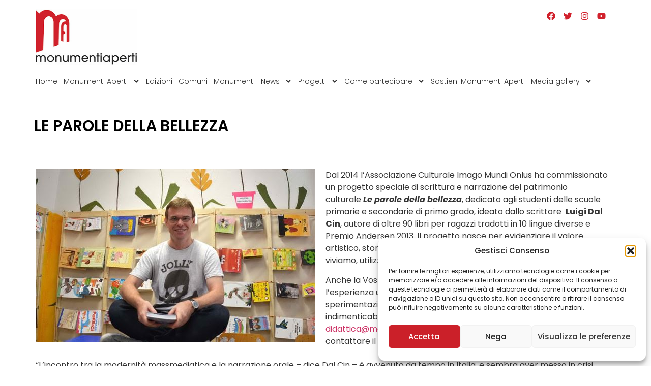

--- FILE ---
content_type: text/html; charset=UTF-8
request_url: https://monumentiaperti.com/it/progetti-speciali/le-parole-della-bellezza/
body_size: 41410
content:
<!doctype html>
<html lang="it-IT">
<head>
	<meta charset="UTF-8">
	<meta name="viewport" content="width=device-width, initial-scale=1">
	<link rel="profile" href="https://gmpg.org/xfn/11">
	<!-- Manifest added by SuperPWA - Progressive Web Apps Plugin For WordPress -->
<link rel="manifest" href="/it/superpwa-manifest.json">
<meta name="theme-color" content="#ffffff">
<meta name="mobile-web-app-capable" content="yes">
<meta name="apple-touch-fullscreen" content="yes">
<meta name="apple-mobile-web-app-title" content="Monumenti Aperti">
<meta name="application-name" content="Monumenti Aperti">
<meta name="apple-mobile-web-app-capable" content="yes">
<meta name="apple-mobile-web-app-status-bar-style" content="default">
<link rel="apple-touch-icon"  href="https://monumentiaperti.com/it/wp-content/uploads/2023/11/cropped-icona.png">
<link rel="apple-touch-icon" sizes="192x192" href="https://monumentiaperti.com/it/wp-content/uploads/2023/11/cropped-icona.png">
<link rel="apple-touch-startup-image" media="screen and (device-width: 320px) and (device-height: 568px) and (-webkit-device-pixel-ratio: 2) and (orientation: landscape)" href="https://monumentiaperti.com/it/wp-content/uploads/superpwa-splashIcons/super_splash_screens/icon_1136x640.png"/>
<link rel="apple-touch-startup-image" media="screen and (device-width: 320px) and (device-height: 568px) and (-webkit-device-pixel-ratio: 2) and (orientation: portrait)" href="https://monumentiaperti.com/it/wp-content/uploads/superpwa-splashIcons/super_splash_screens/icon_640x1136.png"/>
<link rel="apple-touch-startup-image" media="screen and (device-width: 414px) and (device-height: 896px) and (-webkit-device-pixel-ratio: 3) and (orientation: landscape)" href="https://monumentiaperti.com/it/wp-content/uploads/superpwa-splashIcons/super_splash_screens/icon_2688x1242.png"/>
<link rel="apple-touch-startup-image" media="screen and (device-width: 414px) and (device-height: 896px) and (-webkit-device-pixel-ratio: 2) and (orientation: landscape)" href="https://monumentiaperti.com/it/wp-content/uploads/superpwa-splashIcons/super_splash_screens/icon_1792x828.png"/>
<link rel="apple-touch-startup-image" media="screen and (device-width: 375px) and (device-height: 812px) and (-webkit-device-pixel-ratio: 3) and (orientation: portrait)" href="https://monumentiaperti.com/it/wp-content/uploads/superpwa-splashIcons/super_splash_screens/icon_1125x2436.png"/>
<link rel="apple-touch-startup-image" media="screen and (device-width: 414px) and (device-height: 896px) and (-webkit-device-pixel-ratio: 2) and (orientation: portrait)" href="https://monumentiaperti.com/it/wp-content/uploads/superpwa-splashIcons/super_splash_screens/icon_828x1792.png"/>
<link rel="apple-touch-startup-image" media="screen and (device-width: 375px) and (device-height: 812px) and (-webkit-device-pixel-ratio: 3) and (orientation: landscape)" href="https://monumentiaperti.com/it/wp-content/uploads/superpwa-splashIcons/super_splash_screens/icon_2436x1125.png"/>
<link rel="apple-touch-startup-image" media="screen and (device-width: 414px) and (device-height: 736px) and (-webkit-device-pixel-ratio: 3) and (orientation: portrait)" href="https://monumentiaperti.com/it/wp-content/uploads/superpwa-splashIcons/super_splash_screens/icon_1242x2208.png"/>
<link rel="apple-touch-startup-image" media="screen and (device-width: 414px) and (device-height: 736px) and (-webkit-device-pixel-ratio: 3) and (orientation: landscape)" href="https://monumentiaperti.com/it/wp-content/uploads/superpwa-splashIcons/super_splash_screens/icon_2208x1242.png"/>
<link rel="apple-touch-startup-image" media="screen and (device-width: 375px) and (device-height: 667px) and (-webkit-device-pixel-ratio: 2) and (orientation: landscape)" href="https://monumentiaperti.com/it/wp-content/uploads/superpwa-splashIcons/super_splash_screens/icon_1334x750.png"/>
<link rel="apple-touch-startup-image" media="screen and (device-width: 375px) and (device-height: 667px) and (-webkit-device-pixel-ratio: 2) and (orientation: portrait)" href="https://monumentiaperti.com/it/wp-content/uploads/superpwa-splashIcons/super_splash_screens/icon_750x1334.png"/>
<link rel="apple-touch-startup-image" media="screen and (device-width: 1024px) and (device-height: 1366px) and (-webkit-device-pixel-ratio: 2) and (orientation: landscape)" href="https://monumentiaperti.com/it/wp-content/uploads/superpwa-splashIcons/super_splash_screens/icon_2732x2048.png"/>
<link rel="apple-touch-startup-image" media="screen and (device-width: 1024px) and (device-height: 1366px) and (-webkit-device-pixel-ratio: 2) and (orientation: portrait)" href="https://monumentiaperti.com/it/wp-content/uploads/superpwa-splashIcons/super_splash_screens/icon_2048x2732.png"/>
<link rel="apple-touch-startup-image" media="screen and (device-width: 834px) and (device-height: 1194px) and (-webkit-device-pixel-ratio: 2) and (orientation: landscape)" href="https://monumentiaperti.com/it/wp-content/uploads/superpwa-splashIcons/super_splash_screens/icon_2388x1668.png"/>
<link rel="apple-touch-startup-image" media="screen and (device-width: 834px) and (device-height: 1194px) and (-webkit-device-pixel-ratio: 2) and (orientation: portrait)" href="https://monumentiaperti.com/it/wp-content/uploads/superpwa-splashIcons/super_splash_screens/icon_1668x2388.png"/>
<link rel="apple-touch-startup-image" media="screen and (device-width: 834px) and (device-height: 1112px) and (-webkit-device-pixel-ratio: 2) and (orientation: landscape)" href="https://monumentiaperti.com/it/wp-content/uploads/superpwa-splashIcons/super_splash_screens/icon_2224x1668.png"/>
<link rel="apple-touch-startup-image" media="screen and (device-width: 414px) and (device-height: 896px) and (-webkit-device-pixel-ratio: 3) and (orientation: portrait)" href="https://monumentiaperti.com/it/wp-content/uploads/superpwa-splashIcons/super_splash_screens/icon_1242x2688.png"/>
<link rel="apple-touch-startup-image" media="screen and (device-width: 834px) and (device-height: 1112px) and (-webkit-device-pixel-ratio: 2) and (orientation: portrait)" href="https://monumentiaperti.com/it/wp-content/uploads/superpwa-splashIcons/super_splash_screens/icon_1668x2224.png"/>
<link rel="apple-touch-startup-image" media="screen and (device-width: 768px) and (device-height: 1024px) and (-webkit-device-pixel-ratio: 2) and (orientation: portrait)" href="https://monumentiaperti.com/it/wp-content/uploads/superpwa-splashIcons/super_splash_screens/icon_1536x2048.png"/>
<link rel="apple-touch-startup-image" media="screen and (device-width: 768px) and (device-height: 1024px) and (-webkit-device-pixel-ratio: 2) and (orientation: landscape)" href="https://monumentiaperti.com/it/wp-content/uploads/superpwa-splashIcons/super_splash_screens/icon_2048x1536.png"/>
<link rel="apple-touch-startup-image" media="screen and (device-width: 390px) and (device-height: 844px) and (-webkit-device-pixel-ratio: 3) and (orientation: portrait)" href="https://monumentiaperti.com/it/wp-content/uploads/superpwa-splashIcons/super_splash_screens/icon_1170x2532.png"/>
<link rel="apple-touch-startup-image" media="screen and (device-width: 844px) and (device-height: 390px) and (-webkit-device-pixel-ratio: 3) and (orientation: landscape)" href="https://monumentiaperti.com/it/wp-content/uploads/superpwa-splashIcons/super_splash_screens/icon_2532x1170.png"/>
<link rel="apple-touch-startup-image" media="screen and (device-width: 926px) and (device-height: 428px) and (-webkit-device-pixel-ratio: 3) and (orientation: landscape)" href="https://monumentiaperti.com/it/wp-content/uploads/superpwa-splashIcons/super_splash_screens/icon_2778x1284.png"/>
<link rel="apple-touch-startup-image" media="screen and (device-width: 428px) and (device-height: 926px) and (-webkit-device-pixel-ratio: 3) and (orientation: portrait)" href="https://monumentiaperti.com/it/wp-content/uploads/superpwa-splashIcons/super_splash_screens/icon_2532x1170.png"/>
<link rel="apple-touch-startup-image" media="screen and (device-width: 852px) and (device-height: 393px) and (-webkit-device-pixel-ratio: 3) and (orientation: landscape)" href="https://monumentiaperti.com/it/wp-content/uploads/superpwa-splashIcons/super_splash_screens/icon_2556x1179.png"/>
<link rel="apple-touch-startup-image" media="screen and (device-width: 393px) and (device-height: 852px) and (-webkit-device-pixel-ratio: 3) and (orientation: portrait)" href="https://monumentiaperti.com/it/wp-content/uploads/superpwa-splashIcons/super_splash_screens/icon_1179x2556.png"/>
<link rel="apple-touch-startup-image" media="screen and (device-width: 932px) and (device-height: 430px) and (-webkit-device-pixel-ratio: 3) and (orientation: landscape)" href="https://monumentiaperti.com/it/wp-content/uploads/superpwa-splashIcons/super_splash_screens/icon_2796x1290.png"/>
<link rel="apple-touch-startup-image" media="screen and (device-width: 430px) and (device-height: 932px) and (-webkit-device-pixel-ratio: 3) and (orientation: portrait)" href="https://monumentiaperti.com/it/wp-content/uploads/superpwa-splashIcons/super_splash_screens/icon_1290x2796.png"/>
<!-- / SuperPWA.com -->
<title>Le Parole della Bellezza &#8211; Monumenti Aperti</title>
<meta name='robots' content='max-image-preview:large' />
	<style>img:is([sizes="auto" i], [sizes^="auto," i]) { contain-intrinsic-size: 3000px 1500px }</style>
	<link rel="alternate" hreflang="en" href="https://monumentiaperti.com/it/en/special-projects/the-words-of-beauty/" />
<link rel="alternate" hreflang="it" href="https://monumentiaperti.com/it/progetti-speciali/le-parole-della-bellezza/" />
<link rel="alternate" hreflang="x-default" href="https://monumentiaperti.com/it/progetti-speciali/le-parole-della-bellezza/" />
<link rel='dns-prefetch' href='//www.googletagmanager.com' />
<link rel='dns-prefetch' href='//use.fontawesome.com' />
<link rel="alternate" type="application/rss+xml" title="Monumenti Aperti &raquo; Feed" href="https://monumentiaperti.com/it/feed/" />
<link rel="alternate" type="application/rss+xml" title="Monumenti Aperti &raquo; Feed dei commenti" href="https://monumentiaperti.com/it/comments/feed/" />
<link rel="alternate" type="text/calendar" title="Monumenti Aperti &raquo; iCal Feed" href="https://monumentiaperti.com/it/appuntamenti/?ical=1" />
<script>
window._wpemojiSettings = {"baseUrl":"https:\/\/s.w.org\/images\/core\/emoji\/16.0.1\/72x72\/","ext":".png","svgUrl":"https:\/\/s.w.org\/images\/core\/emoji\/16.0.1\/svg\/","svgExt":".svg","source":{"concatemoji":"https:\/\/monumentiaperti.com\/it\/wp-includes\/js\/wp-emoji-release.min.js?ver=6.8.3"}};
/*! This file is auto-generated */
!function(s,n){var o,i,e;function c(e){try{var t={supportTests:e,timestamp:(new Date).valueOf()};sessionStorage.setItem(o,JSON.stringify(t))}catch(e){}}function p(e,t,n){e.clearRect(0,0,e.canvas.width,e.canvas.height),e.fillText(t,0,0);var t=new Uint32Array(e.getImageData(0,0,e.canvas.width,e.canvas.height).data),a=(e.clearRect(0,0,e.canvas.width,e.canvas.height),e.fillText(n,0,0),new Uint32Array(e.getImageData(0,0,e.canvas.width,e.canvas.height).data));return t.every(function(e,t){return e===a[t]})}function u(e,t){e.clearRect(0,0,e.canvas.width,e.canvas.height),e.fillText(t,0,0);for(var n=e.getImageData(16,16,1,1),a=0;a<n.data.length;a++)if(0!==n.data[a])return!1;return!0}function f(e,t,n,a){switch(t){case"flag":return n(e,"\ud83c\udff3\ufe0f\u200d\u26a7\ufe0f","\ud83c\udff3\ufe0f\u200b\u26a7\ufe0f")?!1:!n(e,"\ud83c\udde8\ud83c\uddf6","\ud83c\udde8\u200b\ud83c\uddf6")&&!n(e,"\ud83c\udff4\udb40\udc67\udb40\udc62\udb40\udc65\udb40\udc6e\udb40\udc67\udb40\udc7f","\ud83c\udff4\u200b\udb40\udc67\u200b\udb40\udc62\u200b\udb40\udc65\u200b\udb40\udc6e\u200b\udb40\udc67\u200b\udb40\udc7f");case"emoji":return!a(e,"\ud83e\udedf")}return!1}function g(e,t,n,a){var r="undefined"!=typeof WorkerGlobalScope&&self instanceof WorkerGlobalScope?new OffscreenCanvas(300,150):s.createElement("canvas"),o=r.getContext("2d",{willReadFrequently:!0}),i=(o.textBaseline="top",o.font="600 32px Arial",{});return e.forEach(function(e){i[e]=t(o,e,n,a)}),i}function t(e){var t=s.createElement("script");t.src=e,t.defer=!0,s.head.appendChild(t)}"undefined"!=typeof Promise&&(o="wpEmojiSettingsSupports",i=["flag","emoji"],n.supports={everything:!0,everythingExceptFlag:!0},e=new Promise(function(e){s.addEventListener("DOMContentLoaded",e,{once:!0})}),new Promise(function(t){var n=function(){try{var e=JSON.parse(sessionStorage.getItem(o));if("object"==typeof e&&"number"==typeof e.timestamp&&(new Date).valueOf()<e.timestamp+604800&&"object"==typeof e.supportTests)return e.supportTests}catch(e){}return null}();if(!n){if("undefined"!=typeof Worker&&"undefined"!=typeof OffscreenCanvas&&"undefined"!=typeof URL&&URL.createObjectURL&&"undefined"!=typeof Blob)try{var e="postMessage("+g.toString()+"("+[JSON.stringify(i),f.toString(),p.toString(),u.toString()].join(",")+"));",a=new Blob([e],{type:"text/javascript"}),r=new Worker(URL.createObjectURL(a),{name:"wpTestEmojiSupports"});return void(r.onmessage=function(e){c(n=e.data),r.terminate(),t(n)})}catch(e){}c(n=g(i,f,p,u))}t(n)}).then(function(e){for(var t in e)n.supports[t]=e[t],n.supports.everything=n.supports.everything&&n.supports[t],"flag"!==t&&(n.supports.everythingExceptFlag=n.supports.everythingExceptFlag&&n.supports[t]);n.supports.everythingExceptFlag=n.supports.everythingExceptFlag&&!n.supports.flag,n.DOMReady=!1,n.readyCallback=function(){n.DOMReady=!0}}).then(function(){return e}).then(function(){var e;n.supports.everything||(n.readyCallback(),(e=n.source||{}).concatemoji?t(e.concatemoji):e.wpemoji&&e.twemoji&&(t(e.twemoji),t(e.wpemoji)))}))}((window,document),window._wpemojiSettings);
</script>
<link rel='stylesheet' id='dce-dynamic-visibility-style-css' href='https://monumentiaperti.com/it/wp-content/plugins/dynamic-visibility-for-elementor/assets/css/dynamic-visibility.css?ver=6.0.1' media='all' />
<style id='wp-emoji-styles-inline-css'>

	img.wp-smiley, img.emoji {
		display: inline !important;
		border: none !important;
		box-shadow: none !important;
		height: 1em !important;
		width: 1em !important;
		margin: 0 0.07em !important;
		vertical-align: -0.1em !important;
		background: none !important;
		padding: 0 !important;
	}
</style>
<style id='font-awesome-svg-styles-default-inline-css'>
.svg-inline--fa {
  display: inline-block;
  height: 1em;
  overflow: visible;
  vertical-align: -.125em;
}
</style>
<link rel='stylesheet' id='font-awesome-svg-styles-css' href='https://monumentiaperti.com/it/wp-content/uploads/font-awesome/v6.5.2/css/svg-with-js.css' media='all' />
<style id='font-awesome-svg-styles-inline-css'>
   .wp-block-font-awesome-icon svg::before,
   .wp-rich-text-font-awesome-icon svg::before {content: unset;}
</style>
<style id='global-styles-inline-css'>
:root{--wp--preset--aspect-ratio--square: 1;--wp--preset--aspect-ratio--4-3: 4/3;--wp--preset--aspect-ratio--3-4: 3/4;--wp--preset--aspect-ratio--3-2: 3/2;--wp--preset--aspect-ratio--2-3: 2/3;--wp--preset--aspect-ratio--16-9: 16/9;--wp--preset--aspect-ratio--9-16: 9/16;--wp--preset--color--black: #000000;--wp--preset--color--cyan-bluish-gray: #abb8c3;--wp--preset--color--white: #ffffff;--wp--preset--color--pale-pink: #f78da7;--wp--preset--color--vivid-red: #cf2e2e;--wp--preset--color--luminous-vivid-orange: #ff6900;--wp--preset--color--luminous-vivid-amber: #fcb900;--wp--preset--color--light-green-cyan: #7bdcb5;--wp--preset--color--vivid-green-cyan: #00d084;--wp--preset--color--pale-cyan-blue: #8ed1fc;--wp--preset--color--vivid-cyan-blue: #0693e3;--wp--preset--color--vivid-purple: #9b51e0;--wp--preset--gradient--vivid-cyan-blue-to-vivid-purple: linear-gradient(135deg,rgba(6,147,227,1) 0%,rgb(155,81,224) 100%);--wp--preset--gradient--light-green-cyan-to-vivid-green-cyan: linear-gradient(135deg,rgb(122,220,180) 0%,rgb(0,208,130) 100%);--wp--preset--gradient--luminous-vivid-amber-to-luminous-vivid-orange: linear-gradient(135deg,rgba(252,185,0,1) 0%,rgba(255,105,0,1) 100%);--wp--preset--gradient--luminous-vivid-orange-to-vivid-red: linear-gradient(135deg,rgba(255,105,0,1) 0%,rgb(207,46,46) 100%);--wp--preset--gradient--very-light-gray-to-cyan-bluish-gray: linear-gradient(135deg,rgb(238,238,238) 0%,rgb(169,184,195) 100%);--wp--preset--gradient--cool-to-warm-spectrum: linear-gradient(135deg,rgb(74,234,220) 0%,rgb(151,120,209) 20%,rgb(207,42,186) 40%,rgb(238,44,130) 60%,rgb(251,105,98) 80%,rgb(254,248,76) 100%);--wp--preset--gradient--blush-light-purple: linear-gradient(135deg,rgb(255,206,236) 0%,rgb(152,150,240) 100%);--wp--preset--gradient--blush-bordeaux: linear-gradient(135deg,rgb(254,205,165) 0%,rgb(254,45,45) 50%,rgb(107,0,62) 100%);--wp--preset--gradient--luminous-dusk: linear-gradient(135deg,rgb(255,203,112) 0%,rgb(199,81,192) 50%,rgb(65,88,208) 100%);--wp--preset--gradient--pale-ocean: linear-gradient(135deg,rgb(255,245,203) 0%,rgb(182,227,212) 50%,rgb(51,167,181) 100%);--wp--preset--gradient--electric-grass: linear-gradient(135deg,rgb(202,248,128) 0%,rgb(113,206,126) 100%);--wp--preset--gradient--midnight: linear-gradient(135deg,rgb(2,3,129) 0%,rgb(40,116,252) 100%);--wp--preset--font-size--small: 13px;--wp--preset--font-size--medium: 20px;--wp--preset--font-size--large: 36px;--wp--preset--font-size--x-large: 42px;--wp--preset--spacing--20: 0.44rem;--wp--preset--spacing--30: 0.67rem;--wp--preset--spacing--40: 1rem;--wp--preset--spacing--50: 1.5rem;--wp--preset--spacing--60: 2.25rem;--wp--preset--spacing--70: 3.38rem;--wp--preset--spacing--80: 5.06rem;--wp--preset--shadow--natural: 6px 6px 9px rgba(0, 0, 0, 0.2);--wp--preset--shadow--deep: 12px 12px 50px rgba(0, 0, 0, 0.4);--wp--preset--shadow--sharp: 6px 6px 0px rgba(0, 0, 0, 0.2);--wp--preset--shadow--outlined: 6px 6px 0px -3px rgba(255, 255, 255, 1), 6px 6px rgba(0, 0, 0, 1);--wp--preset--shadow--crisp: 6px 6px 0px rgba(0, 0, 0, 1);}:root { --wp--style--global--content-size: 800px;--wp--style--global--wide-size: 1200px; }:where(body) { margin: 0; }.wp-site-blocks > .alignleft { float: left; margin-right: 2em; }.wp-site-blocks > .alignright { float: right; margin-left: 2em; }.wp-site-blocks > .aligncenter { justify-content: center; margin-left: auto; margin-right: auto; }:where(.wp-site-blocks) > * { margin-block-start: 24px; margin-block-end: 0; }:where(.wp-site-blocks) > :first-child { margin-block-start: 0; }:where(.wp-site-blocks) > :last-child { margin-block-end: 0; }:root { --wp--style--block-gap: 24px; }:root :where(.is-layout-flow) > :first-child{margin-block-start: 0;}:root :where(.is-layout-flow) > :last-child{margin-block-end: 0;}:root :where(.is-layout-flow) > *{margin-block-start: 24px;margin-block-end: 0;}:root :where(.is-layout-constrained) > :first-child{margin-block-start: 0;}:root :where(.is-layout-constrained) > :last-child{margin-block-end: 0;}:root :where(.is-layout-constrained) > *{margin-block-start: 24px;margin-block-end: 0;}:root :where(.is-layout-flex){gap: 24px;}:root :where(.is-layout-grid){gap: 24px;}.is-layout-flow > .alignleft{float: left;margin-inline-start: 0;margin-inline-end: 2em;}.is-layout-flow > .alignright{float: right;margin-inline-start: 2em;margin-inline-end: 0;}.is-layout-flow > .aligncenter{margin-left: auto !important;margin-right: auto !important;}.is-layout-constrained > .alignleft{float: left;margin-inline-start: 0;margin-inline-end: 2em;}.is-layout-constrained > .alignright{float: right;margin-inline-start: 2em;margin-inline-end: 0;}.is-layout-constrained > .aligncenter{margin-left: auto !important;margin-right: auto !important;}.is-layout-constrained > :where(:not(.alignleft):not(.alignright):not(.alignfull)){max-width: var(--wp--style--global--content-size);margin-left: auto !important;margin-right: auto !important;}.is-layout-constrained > .alignwide{max-width: var(--wp--style--global--wide-size);}body .is-layout-flex{display: flex;}.is-layout-flex{flex-wrap: wrap;align-items: center;}.is-layout-flex > :is(*, div){margin: 0;}body .is-layout-grid{display: grid;}.is-layout-grid > :is(*, div){margin: 0;}body{padding-top: 0px;padding-right: 0px;padding-bottom: 0px;padding-left: 0px;}a:where(:not(.wp-element-button)){text-decoration: underline;}:root :where(.wp-element-button, .wp-block-button__link){background-color: #32373c;border-width: 0;color: #fff;font-family: inherit;font-size: inherit;line-height: inherit;padding: calc(0.667em + 2px) calc(1.333em + 2px);text-decoration: none;}.has-black-color{color: var(--wp--preset--color--black) !important;}.has-cyan-bluish-gray-color{color: var(--wp--preset--color--cyan-bluish-gray) !important;}.has-white-color{color: var(--wp--preset--color--white) !important;}.has-pale-pink-color{color: var(--wp--preset--color--pale-pink) !important;}.has-vivid-red-color{color: var(--wp--preset--color--vivid-red) !important;}.has-luminous-vivid-orange-color{color: var(--wp--preset--color--luminous-vivid-orange) !important;}.has-luminous-vivid-amber-color{color: var(--wp--preset--color--luminous-vivid-amber) !important;}.has-light-green-cyan-color{color: var(--wp--preset--color--light-green-cyan) !important;}.has-vivid-green-cyan-color{color: var(--wp--preset--color--vivid-green-cyan) !important;}.has-pale-cyan-blue-color{color: var(--wp--preset--color--pale-cyan-blue) !important;}.has-vivid-cyan-blue-color{color: var(--wp--preset--color--vivid-cyan-blue) !important;}.has-vivid-purple-color{color: var(--wp--preset--color--vivid-purple) !important;}.has-black-background-color{background-color: var(--wp--preset--color--black) !important;}.has-cyan-bluish-gray-background-color{background-color: var(--wp--preset--color--cyan-bluish-gray) !important;}.has-white-background-color{background-color: var(--wp--preset--color--white) !important;}.has-pale-pink-background-color{background-color: var(--wp--preset--color--pale-pink) !important;}.has-vivid-red-background-color{background-color: var(--wp--preset--color--vivid-red) !important;}.has-luminous-vivid-orange-background-color{background-color: var(--wp--preset--color--luminous-vivid-orange) !important;}.has-luminous-vivid-amber-background-color{background-color: var(--wp--preset--color--luminous-vivid-amber) !important;}.has-light-green-cyan-background-color{background-color: var(--wp--preset--color--light-green-cyan) !important;}.has-vivid-green-cyan-background-color{background-color: var(--wp--preset--color--vivid-green-cyan) !important;}.has-pale-cyan-blue-background-color{background-color: var(--wp--preset--color--pale-cyan-blue) !important;}.has-vivid-cyan-blue-background-color{background-color: var(--wp--preset--color--vivid-cyan-blue) !important;}.has-vivid-purple-background-color{background-color: var(--wp--preset--color--vivid-purple) !important;}.has-black-border-color{border-color: var(--wp--preset--color--black) !important;}.has-cyan-bluish-gray-border-color{border-color: var(--wp--preset--color--cyan-bluish-gray) !important;}.has-white-border-color{border-color: var(--wp--preset--color--white) !important;}.has-pale-pink-border-color{border-color: var(--wp--preset--color--pale-pink) !important;}.has-vivid-red-border-color{border-color: var(--wp--preset--color--vivid-red) !important;}.has-luminous-vivid-orange-border-color{border-color: var(--wp--preset--color--luminous-vivid-orange) !important;}.has-luminous-vivid-amber-border-color{border-color: var(--wp--preset--color--luminous-vivid-amber) !important;}.has-light-green-cyan-border-color{border-color: var(--wp--preset--color--light-green-cyan) !important;}.has-vivid-green-cyan-border-color{border-color: var(--wp--preset--color--vivid-green-cyan) !important;}.has-pale-cyan-blue-border-color{border-color: var(--wp--preset--color--pale-cyan-blue) !important;}.has-vivid-cyan-blue-border-color{border-color: var(--wp--preset--color--vivid-cyan-blue) !important;}.has-vivid-purple-border-color{border-color: var(--wp--preset--color--vivid-purple) !important;}.has-vivid-cyan-blue-to-vivid-purple-gradient-background{background: var(--wp--preset--gradient--vivid-cyan-blue-to-vivid-purple) !important;}.has-light-green-cyan-to-vivid-green-cyan-gradient-background{background: var(--wp--preset--gradient--light-green-cyan-to-vivid-green-cyan) !important;}.has-luminous-vivid-amber-to-luminous-vivid-orange-gradient-background{background: var(--wp--preset--gradient--luminous-vivid-amber-to-luminous-vivid-orange) !important;}.has-luminous-vivid-orange-to-vivid-red-gradient-background{background: var(--wp--preset--gradient--luminous-vivid-orange-to-vivid-red) !important;}.has-very-light-gray-to-cyan-bluish-gray-gradient-background{background: var(--wp--preset--gradient--very-light-gray-to-cyan-bluish-gray) !important;}.has-cool-to-warm-spectrum-gradient-background{background: var(--wp--preset--gradient--cool-to-warm-spectrum) !important;}.has-blush-light-purple-gradient-background{background: var(--wp--preset--gradient--blush-light-purple) !important;}.has-blush-bordeaux-gradient-background{background: var(--wp--preset--gradient--blush-bordeaux) !important;}.has-luminous-dusk-gradient-background{background: var(--wp--preset--gradient--luminous-dusk) !important;}.has-pale-ocean-gradient-background{background: var(--wp--preset--gradient--pale-ocean) !important;}.has-electric-grass-gradient-background{background: var(--wp--preset--gradient--electric-grass) !important;}.has-midnight-gradient-background{background: var(--wp--preset--gradient--midnight) !important;}.has-small-font-size{font-size: var(--wp--preset--font-size--small) !important;}.has-medium-font-size{font-size: var(--wp--preset--font-size--medium) !important;}.has-large-font-size{font-size: var(--wp--preset--font-size--large) !important;}.has-x-large-font-size{font-size: var(--wp--preset--font-size--x-large) !important;}
:root :where(.wp-block-pullquote){font-size: 1.5em;line-height: 1.6;}
</style>
<link rel='stylesheet' id='cicle-plugin-css-css' href='https://monumentiaperti.com/it/wp-content/plugins/circle-progress-bar/includes/style.css?ver=6.8.3' media='all' />
<link rel='stylesheet' id='bwg_fonts-css' href='https://monumentiaperti.com/it/wp-content/plugins/photo-gallery/css/bwg-fonts/fonts.css?ver=0.0.1' media='all' />
<link rel='stylesheet' id='sumoselect-css' href='https://monumentiaperti.com/it/wp-content/plugins/photo-gallery/css/sumoselect.min.css?ver=3.4.6' media='all' />
<link rel='stylesheet' id='mCustomScrollbar-css' href='https://monumentiaperti.com/it/wp-content/plugins/photo-gallery/css/jquery.mCustomScrollbar.min.css?ver=3.1.5' media='all' />
<link rel='stylesheet' id='bwg_frontend-css' href='https://monumentiaperti.com/it/wp-content/plugins/photo-gallery/css/styles.min.css?ver=1.8.35' media='all' />
<link rel='stylesheet' id='tribe-events-v2-single-skeleton-css' href='https://monumentiaperti.com/it/wp-content/plugins/the-events-calendar/build/css/tribe-events-single-skeleton.css?ver=6.15.12.2' media='all' />
<link rel='stylesheet' id='tribe-events-v2-single-skeleton-full-css' href='https://monumentiaperti.com/it/wp-content/plugins/the-events-calendar/build/css/tribe-events-single-full.css?ver=6.15.12.2' media='all' />
<link rel='stylesheet' id='tec-events-elementor-widgets-base-styles-css' href='https://monumentiaperti.com/it/wp-content/plugins/the-events-calendar/build/css/integrations/plugins/elementor/widgets/widget-base.css?ver=6.15.12.2' media='all' />
<link rel='stylesheet' id='wpml-legacy-horizontal-list-0-css' href='https://monumentiaperti.com/it/wp-content/plugins/sitepress-multilingual-cms/templates/language-switchers/legacy-list-horizontal/style.min.css?ver=1' media='all' />
<style id='wpml-legacy-horizontal-list-0-inline-css'>
.wpml-ls-statics-footer a, .wpml-ls-statics-footer .wpml-ls-sub-menu a, .wpml-ls-statics-footer .wpml-ls-sub-menu a:link, .wpml-ls-statics-footer li:not(.wpml-ls-current-language) .wpml-ls-link, .wpml-ls-statics-footer li:not(.wpml-ls-current-language) .wpml-ls-link:link {color:#444444;background-color:#ffffff;}.wpml-ls-statics-footer .wpml-ls-sub-menu a:hover,.wpml-ls-statics-footer .wpml-ls-sub-menu a:focus, .wpml-ls-statics-footer .wpml-ls-sub-menu a:link:hover, .wpml-ls-statics-footer .wpml-ls-sub-menu a:link:focus {color:#000000;background-color:#eeeeee;}.wpml-ls-statics-footer .wpml-ls-current-language > a {color:#444444;background-color:#ffffff;}.wpml-ls-statics-footer .wpml-ls-current-language:hover>a, .wpml-ls-statics-footer .wpml-ls-current-language>a:focus {color:#000000;background-color:#eeeeee;}
</style>
<link rel='stylesheet' id='cmplz-general-css' href='https://monumentiaperti.com/it/wp-content/plugins/complianz-gdpr/assets/css/cookieblocker.min.css?ver=1764142391' media='all' />
<link rel='stylesheet' id='wur_content_css-css' href='https://monumentiaperti.com/it/wp-content/plugins/wp-ultimate-review/assets/public/css/content-page.css?ver=2.3.6' media='all' />
<link rel='stylesheet' id='dashicons-css' href='https://monumentiaperti.com/it/wp-includes/css/dashicons.min.css?ver=6.8.3' media='all' />
<link rel='stylesheet' id='hello-elementor-css' href='https://monumentiaperti.com/it/wp-content/themes/hello-elementor/assets/css/reset.css?ver=3.4.5' media='all' />
<link rel='stylesheet' id='hello-elementor-theme-style-css' href='https://monumentiaperti.com/it/wp-content/themes/hello-elementor/assets/css/theme.css?ver=3.4.5' media='all' />
<link rel='stylesheet' id='hello-elementor-header-footer-css' href='https://monumentiaperti.com/it/wp-content/themes/hello-elementor/assets/css/header-footer.css?ver=3.4.5' media='all' />
<link rel='stylesheet' id='elementor-frontend-css' href='https://monumentiaperti.com/it/wp-content/plugins/elementor/assets/css/frontend.min.css?ver=3.33.2' media='all' />
<link rel='stylesheet' id='elementor-post-47955-css' href='https://monumentiaperti.com/it/wp-content/uploads/elementor/css/post-47955.css?ver=1764142864' media='all' />
<link rel='stylesheet' id='font-awesome-official-css' href='https://use.fontawesome.com/releases/v6.5.2/css/all.css' media='all' integrity="sha384-PPIZEGYM1v8zp5Py7UjFb79S58UeqCL9pYVnVPURKEqvioPROaVAJKKLzvH2rDnI" crossorigin="anonymous" />
<link rel='stylesheet' id='widget-social-icons-css' href='https://monumentiaperti.com/it/wp-content/plugins/elementor/assets/css/widget-social-icons.min.css?ver=3.33.2' media='all' />
<link rel='stylesheet' id='e-apple-webkit-css' href='https://monumentiaperti.com/it/wp-content/plugins/elementor/assets/css/conditionals/apple-webkit.min.css?ver=3.33.2' media='all' />
<link rel='stylesheet' id='widget-image-css' href='https://monumentiaperti.com/it/wp-content/plugins/elementor/assets/css/widget-image.min.css?ver=3.33.2' media='all' />
<link rel='stylesheet' id='widget-nav-menu-css' href='https://monumentiaperti.com/it/wp-content/plugins/elementor-pro/assets/css/widget-nav-menu.min.css?ver=3.28.4' media='all' />
<link rel='stylesheet' id='widget-share-buttons-css' href='https://monumentiaperti.com/it/wp-content/plugins/elementor-pro/assets/css/widget-share-buttons.min.css?ver=3.28.4' media='all' />
<link rel='stylesheet' id='widget-heading-css' href='https://monumentiaperti.com/it/wp-content/plugins/elementor/assets/css/widget-heading.min.css?ver=3.33.2' media='all' />
<link rel='stylesheet' id='widget-video-css' href='https://monumentiaperti.com/it/wp-content/plugins/elementor/assets/css/widget-video.min.css?ver=3.33.2' media='all' />
<link rel='stylesheet' id='elementor-post-6397-css' href='https://monumentiaperti.com/it/wp-content/uploads/elementor/css/post-6397.css?ver=1764156220' media='all' />
<link rel='stylesheet' id='elementor-post-47959-css' href='https://monumentiaperti.com/it/wp-content/uploads/elementor/css/post-47959.css?ver=1764142865' media='all' />
<link rel='stylesheet' id='elementor-post-48033-css' href='https://monumentiaperti.com/it/wp-content/uploads/elementor/css/post-48033.css?ver=1764142865' media='all' />
<link rel='stylesheet' id='mdp-readabler-css' href='https://monumentiaperti.com/it/wp-content/plugins/readabler/css/readabler.min.css?ver=2.0.2' media='all' />
<style id='mdp-readabler-inline-css'>

		:root{
			--readabler-overlay: rgba(2, 83, 238, 1);--readabler-bg: rgba(255, 255, 255, 1);--readabler-bg-dark: rgba(22, 25, 27, 1);--readabler-text: rgba(51, 51, 51, 1);--readabler-text-dark: rgba(222, 239, 253, 1);--readabler-color: rgba(209, 33, 44, 1);--readabler-color-dark: rgba(209, 33, 44, 1);--readabler-color-transparent: rgba(209,33,44,.2);--readabler-color-transparent-dark: rgba(209,33,44,.2);--readabler-color-transparent-15: rgba(209,33,44,.15);--readabler-color-transparent-15-dark: rgba(209,33,44,.15);--readabler-color-transparent-25: rgba(209,33,44,.25);--readabler-color-transparent-25-dark: rgba(209,33,44,.25);--readabler-color-transparent-50: rgba(209,33,44,.5);--readabler-color-transparent-50-dark: rgba(209,33,44,.5);--readabler-border-radius: 20px;--readabler-animate: 600ms;--readabler-reading-mask-color: rgba(0, 0, 0, 0.7);--readabler-text-magnifier-bg-color: rbga(255, 255, 255, 0.9);--readabler-text-magnifier-color: #595959;--readabler-text-magnifier-font-size: 36px;--readabler-highlight-titles-style: solid;--readabler-highlight-titles-color: #639af9;--readabler-highlight-titles-width: 2px;--readabler-highlight-titles-offset: 2px;--readabler-highlight-links-style: solid;--readabler-highlight-links-color: #639af9;--readabler-highlight-links-width: 2px;--readabler-highlight-links-offset: 2px;--readabler-reading-guide-width: 500px;--readabler-reading-guide-height: 12px;--readabler-reading-guide-bg-color: #0274e6;--readabler-reading-guide-border-color: #000000;--readabler-reading-guide-border-width: 2px;--readabler-reading-guide-border-radius: 10px;--readabler-reading-guide-arrow: 10;--readabler-highlight-hover-style: solid;--readabler-highlight-hover-color: #639af9;--readabler-highlight-hover-width: 2px;--readabler-highlight-hover-offset: 2px;--readabler-highlight-focus-style: solid;--readabler-highlight-focus-color: #639af9;--readabler-highlight-focus-width: 2px;--readabler-highlight-focus-offset: 2px;
		}
		.mdp-readabler-tts {
		
			--readabler-tts-bg: transparent;
			--readabler-tts-color: transparent;
			
		}
        .mdp-readabler-trigger-button-box{
        
            --readabler-btn-margin: 10px;
            --readabler-btn-padding: 20px;
            --readabler-btn-radius: 50px;
            --readabler-btn-color: rgba(255, 255, 255, 1);
            --readabler-btn-color-hover: rgba(209, 33, 44, 1);
            --readabler-btn-bg: rgba(209, 33, 44, 1);
            --readabler-btn-bg-hover: rgba(255, 255, 255, 1);
            --readabler-btn-size: 24px;
            --readabler-btn-delay: 0s;
        
        }
		#mdp-readabler-voice-navigation{
			--readabler-bg: rgba(255, 255, 255, 1);
            --readabler-bg-dark: rgba(22, 25, 27, 1);
            --readabler-text: rgba(51, 51, 51, 1);
            --readabler-text-dark: rgba(222, 239, 253, 1);
            --readabler-color: rgba(209, 33, 44, 1);
            --readabler-color-dark: rgba(209, 33, 44, 1);
            --readabler-color-transparent: rgba(209,33,44,.2);
            --readabler-color-transparent-dark: rgba(209,33,44,.2);
            --readabler-border-radius: 20px;
            --readabler-animate: 600ms;
		}
		
	        #mdp-readabler-keyboard-box {
	        
	        	--readabler-keyboard-light-bg: #ececec;
	        	--readabler-keyboard-light-key-bg: #ffffff;
	        	--readabler-keyboard-light-key: #111111;	        	
	        	--readabler-keyboard-dark-bg: #000000CC;
	        	--readabler-keyboard-dark-key-bg: rgba( 0, 0, 0, .5 );
	        	--readabler-keyboard-dark-key: #ffffff;
	        
	        }	        
	        
</style>
<link rel='stylesheet' id='eael-general-css' href='https://monumentiaperti.com/it/wp-content/plugins/essential-addons-for-elementor-lite/assets/front-end/css/view/general.min.css?ver=6.5.2' media='all' />
<link rel='stylesheet' id='font-awesome-official-v4shim-css' href='https://use.fontawesome.com/releases/v6.5.2/css/v4-shims.css' media='all' integrity="sha384-XyvK/kKwgVW+fuRkusfLgfhAMuaxLPSOY8W7wj8tUkf0Nr2WGHniPmpdu+cmPS5n" crossorigin="anonymous" />
<link rel='stylesheet' id='elementor-gf-local-robotoslab-css' href='https://monumentiaperti.com/it/wp-content/uploads/elementor/google-fonts/css/robotoslab.css?ver=1742384940' media='all' />
<link rel='stylesheet' id='elementor-gf-local-roboto-css' href='https://monumentiaperti.com/it/wp-content/uploads/elementor/google-fonts/css/roboto.css?ver=1742384953' media='all' />
<link rel='stylesheet' id='elementor-gf-local-opensans-css' href='https://monumentiaperti.com/it/wp-content/uploads/elementor/google-fonts/css/opensans.css?ver=1742384971' media='all' />
<link rel='stylesheet' id='elementor-gf-local-poppins-css' href='https://monumentiaperti.com/it/wp-content/uploads/elementor/google-fonts/css/poppins.css?ver=1742384976' media='all' />
<link rel='stylesheet' id='elementor-gf-local-opensanshebrew-css' href='https://monumentiaperti.com/it/wp-content/uploads/elementor/google-fonts/css/opensanshebrew.css?ver=1742384979' media='all' />
<script id="wpml-cookie-js-extra">
var wpml_cookies = {"wp-wpml_current_language":{"value":"it","expires":1,"path":"\/"}};
var wpml_cookies = {"wp-wpml_current_language":{"value":"it","expires":1,"path":"\/"}};
</script>
<script src="https://monumentiaperti.com/it/wp-content/plugins/sitepress-multilingual-cms/res/js/cookies/language-cookie.js?ver=474000" id="wpml-cookie-js" defer data-wp-strategy="defer"></script>
<script src="https://monumentiaperti.com/it/wp-includes/js/jquery/jquery.min.js?ver=3.7.1" id="jquery-core-js"></script>
<script src="https://monumentiaperti.com/it/wp-includes/js/jquery/jquery-migrate.min.js?ver=3.4.1" id="jquery-migrate-js"></script>
<script src="https://monumentiaperti.com/it/wp-content/plugins/circle-progress-bar/js/circle-progress.min.js?ver=6.8.3" id="circle-js-js"></script>
<script src="https://monumentiaperti.com/it/wp-content/plugins/photo-gallery/js/jquery.sumoselect.min.js?ver=3.4.6" id="sumoselect-js"></script>
<script src="https://monumentiaperti.com/it/wp-content/plugins/photo-gallery/js/tocca.min.js?ver=2.0.9" id="bwg_mobile-js"></script>
<script src="https://monumentiaperti.com/it/wp-content/plugins/photo-gallery/js/jquery.mCustomScrollbar.concat.min.js?ver=3.1.5" id="mCustomScrollbar-js"></script>
<script src="https://monumentiaperti.com/it/wp-content/plugins/photo-gallery/js/jquery.fullscreen.min.js?ver=0.6.0" id="jquery-fullscreen-js"></script>
<script id="bwg_frontend-js-extra">
var bwg_objectsL10n = {"bwg_field_required":"campo obbligatorio.","bwg_mail_validation":"Questo non \u00e8 un indirizzo email valido. ","bwg_search_result":"Non ci sono immagini corrispondenti alla tua ricerca.","bwg_select_tag":"Select Tag","bwg_order_by":"Order By","bwg_search":"Cerca","bwg_show_ecommerce":"Show Ecommerce","bwg_hide_ecommerce":"Hide Ecommerce","bwg_show_comments":"Mostra commenti","bwg_hide_comments":"Nascondi commenti","bwg_restore":"Ripristina","bwg_maximize":"Massimizza","bwg_fullscreen":"Schermo intero","bwg_exit_fullscreen":"Uscire a schermo intero","bwg_search_tag":"SEARCH...","bwg_tag_no_match":"No tags found","bwg_all_tags_selected":"All tags selected","bwg_tags_selected":"tags selected","play":"Riproduci","pause":"Pausa","is_pro":"","bwg_play":"Riproduci","bwg_pause":"Pausa","bwg_hide_info":"Nascondi informazioni","bwg_show_info":"Mostra info","bwg_hide_rating":"Hide rating","bwg_show_rating":"Show rating","ok":"Ok","cancel":"Cancel","select_all":"Select all","lazy_load":"0","lazy_loader":"https:\/\/monumentiaperti.com\/it\/wp-content\/plugins\/photo-gallery\/images\/ajax_loader.png","front_ajax":"0","bwg_tag_see_all":"vedi tutti i tag","bwg_tag_see_less":"see less tags"};
</script>
<script src="https://monumentiaperti.com/it/wp-content/plugins/photo-gallery/js/scripts.min.js?ver=1.8.35" id="bwg_frontend-js"></script>
<script src="https://monumentiaperti.com/it/wp-content/plugins/wp-ultimate-review/assets/public/script/content-page.js?ver=2.3.6" id="wur_review_content_script-js"></script>

<!-- Snippet del tag Google (gtag.js) aggiunto da Site Kit -->
<!-- Snippet Google Analytics aggiunto da Site Kit -->
<script src="https://www.googletagmanager.com/gtag/js?id=GT-WF7875G" id="google_gtagjs-js" async></script>
<script id="google_gtagjs-js-after">
window.dataLayer = window.dataLayer || [];function gtag(){dataLayer.push(arguments);}
gtag("set","linker",{"domains":["monumentiaperti.com"]});
gtag("js", new Date());
gtag("set", "developer_id.dZTNiMT", true);
gtag("config", "GT-WF7875G");
</script>
<link rel="https://api.w.org/" href="https://monumentiaperti.com/it/wp-json/" /><link rel="alternate" title="JSON" type="application/json" href="https://monumentiaperti.com/it/wp-json/wp/v2/pages/6397" /><link rel="EditURI" type="application/rsd+xml" title="RSD" href="https://monumentiaperti.com/it/xmlrpc.php?rsd" />
<meta name="generator" content="WordPress 6.8.3" />
<link rel="canonical" href="https://monumentiaperti.com/it/progetti-speciali/le-parole-della-bellezza/" />
<link rel='shortlink' href='https://monumentiaperti.com/it/?p=6397' />
<link rel="alternate" title="oEmbed (JSON)" type="application/json+oembed" href="https://monumentiaperti.com/it/wp-json/oembed/1.0/embed?url=https%3A%2F%2Fmonumentiaperti.com%2Fit%2Fprogetti-speciali%2Fle-parole-della-bellezza%2F" />
<link rel="alternate" title="oEmbed (XML)" type="text/xml+oembed" href="https://monumentiaperti.com/it/wp-json/oembed/1.0/embed?url=https%3A%2F%2Fmonumentiaperti.com%2Fit%2Fprogetti-speciali%2Fle-parole-della-bellezza%2F&#038;format=xml" />
<meta name="generator" content="WPML ver:4.7.4 stt:1,27;" />
<meta name="generator" content="Site Kit by Google 1.166.0" /><meta name="tec-api-version" content="v1"><meta name="tec-api-origin" content="https://monumentiaperti.com/it"><link rel="alternate" href="https://monumentiaperti.com/it/wp-json/tribe/events/v1/" />			<style>.cmplz-hidden {
					display: none !important;
				}</style><meta name="google-site-verification" content="kpnVP-pisiVSkRhVzypJnl5OZ9lNtLdqgMAG9ZkZ9c4"><meta name="generator" content="Elementor 3.33.2; features: e_font_icon_svg, additional_custom_breakpoints; settings: css_print_method-external, google_font-enabled, font_display-swap">
			<style>
				.e-con.e-parent:nth-of-type(n+4):not(.e-lazyloaded):not(.e-no-lazyload),
				.e-con.e-parent:nth-of-type(n+4):not(.e-lazyloaded):not(.e-no-lazyload) * {
					background-image: none !important;
				}
				@media screen and (max-height: 1024px) {
					.e-con.e-parent:nth-of-type(n+3):not(.e-lazyloaded):not(.e-no-lazyload),
					.e-con.e-parent:nth-of-type(n+3):not(.e-lazyloaded):not(.e-no-lazyload) * {
						background-image: none !important;
					}
				}
				@media screen and (max-height: 640px) {
					.e-con.e-parent:nth-of-type(n+2):not(.e-lazyloaded):not(.e-no-lazyload),
					.e-con.e-parent:nth-of-type(n+2):not(.e-lazyloaded):not(.e-no-lazyload) * {
						background-image: none !important;
					}
				}
			</style>
			<link rel="icon" href="https://monumentiaperti.com/it/wp-content/uploads/2023/11/cropped-icona-32x32.png" sizes="32x32" />
<link rel="icon" href="https://monumentiaperti.com/it/wp-content/uploads/2023/11/cropped-icona-192x192.png" sizes="192x192" />
<meta name="msapplication-TileImage" content="https://monumentiaperti.com/it/wp-content/uploads/2023/11/cropped-icona-270x270.png" />
		<style id="wp-custom-css">
			body {background:#fff !important;}
p, h1, h2, h3, h4, h5, h6, span, div, li, a {
	font-family: "Poppins", sans-serif !important;}

/*p {text-align: justify; margin-top:auto !important; margin-bottom: 15px !important;}*/

h1 {
    text-align: left;
	letter-spacing: 0px !important;
font-size:30px !important; color:#000 !important; margin-left:-3px !important; margin-top:40px  !important;}

li.menu-item.menu-item-type-post_type.menu-item-object-page.menu-item-home.menu-item-48800 a {
    padding-left: 0px !important;
}

.fusion-builder-column-0 > .fusion-column-wrapper {margin-left:0px !important;}

li.menu-item.menu-item-type-post_type.page-item-47957 a {
    margin-left: -2px;
	padding-left: 0px;}

div#riga-video-home {
    width: 1140px;
    left: 50%;
    margin-left: -570px;
    height: 562px;
	background-size: contain;}
div#riga-video-home .elementor-html5-video {
    -o-object-fit: contain;
	object-fit: contain;}

.circular-progress-container .circular-progress {background-color:#fff !important;}


.elementor-nav-menu--layout-horizontal .elementor-nav-menu>li a {
    font-family: "Poppins", Sans-serif !important;
	font-weight: 300 !important;}

.elementor-nav-menu--main .elementor-nav-menu a, .elementor-nav-menu--main .elementor-nav-menu a.highlighted, .elementor-nav-menu--main .elementor-nav-menu a:focus, .elementor-nav-menu--main .elementor-nav-menu a:hover {
	padding: 13px 10px !important;}



footer .elementor-nav-menu__align-left .elementor-nav-menu--layout-vertical>ul>li>a,
footer .elementor-nav-menu__align-left .elementor-nav-menu--layout-vertical>ul>li>a:active,
footer .elementor-nav-menu__align-left .elementor-nav-menu--layout-vertical>ul>li>a:hover{
    justify-content: flex-start;
	padding: 3px !important;}
/*
.elementor-nav-menu--layout-horizontal .elementor-nav-menu>li a, 
.elementor-nav-menu--layout-horizontal .elementor-nav-menu>li a:hover,
.elementor-nav-menu--layout-horizontal .elementor-nav-menu>li a:focus, 
.elementor-nav-menu--layout-horizontal .elementor-nav-menu>li a:active{
    padding-top: 3px !important;
	padding-bottom: 3px !important;}
*/

.elementor-nav-menu--layout-horizontal .elementor-nav-menu>li li a:link {
    padding-top: 5px !important;
	padding-bottom: 5px !important;}

#bwg_container1_0 #bwg_container2_0 .bwg-container-0.bwg-album-thumbnails .bwg-item {
    max-width: 33% !important;
	width: 33% !important;
min-width:33% !important;}

.contenitore-comune-elencocomuni {
	height: 300px !important;
position: relative;
padding-top:200px;}

.contenitore-comune-elencocomuni h3.elementor-heading-title {
    position: absolute;
    top: -185px;
	width: 100%;}

.contenitore-comune-elencocomuni h3.elementor-heading-title A {
    background: #d2212c;
    padding-left: 10px;
    padding-right: 10px;
    color: #fff !important;
    font-weight: 400;}

.contenitore-comune-elencocomuni .stemma-comune {
    position: absolute;
	top: 140px;}

.contenitore-comune-elencocomuni .immagine-comune {
    float: left;
    position: absolute;
    top: 0;
	width: 100%;
   }
.contenitore-comune-elencocomuni .immagine-comune IMG { aspect-ratio: 16/9;}

.e-loop-item * {
    word-break: break-word;
	letter-spacing: 0px !important;}

.contenitore-comune-elencocomuni {
	height: 10px !important;}

.elenco-monumenti-dentro-comune .contenitore-comune-elencocomuni {background: red;}

.fc-toolbar.fc-header-toolbar button.fc-button.fc-button-primary.fc-button-active {
	background: #B01C23;}

.eael-event-calendar-wrapper .fc td {background:#fff;}

h2#fc-dom-1 {
	color: #333;}

.calendario {width: 100%;}
.calendario table.fc-col-header {width: 100% !important;}
.calendario .fc-daygrid-body.fc-daygrid-body-unbalanced {width: 100% !important;}

#gallery-2023 .elementor-widget-shortcode {
	width: 100% !important;}

.jtg-title {
    font-size: 20px !important;
    padding: 2px !important;
    width: auto !important;
    font-family: 'Poppins' !important;
    font-weight: 300 !important;
    font-size: 15px !important;
    text-align: left !important;
    max-width: max-content !important;
	min-width: auto !important;
	background: #d1202c;}

.immagine-monumento {
    top: 0px;
    position: relative;
    float: left;
    clear: left;
    width: 100% !important;
    aspect-ratio: 16/9;
	height: auto !important;}

.monumento.type-monumento.status-publish.has-post-thumbnail.hentry {
	/*
	 * commentato perchè incasina alquanto l'editor di  elementor !!!!!
    position: relative;
    float: left;
	display: block;
	*/
}

h3.elementor-post__title.fusion-responsive-typography-calculated {
    padding: 2px;
    padding-left: 20px;
    background: #d3202b;
    color: #fff !important;
    font-size: 14px;
    width: auto !important;
    float: left;
    margin-top: -80px;
    z-index: 2;
    position: relative;
	line-height: 14px;}
h3.elementor-post__title.fusion-responsive-typography-calculated A {
color: #fff !important;
    font-weight: 300 !important;
    line-height: 14px;
}

.post-type-archive-monumento .elementor-post__read-more {display:none}

.contenitore-comune-elencocomuni h3.elementor-heading-title A {    line-height: 27px !important;}


a.fc-daygrid-event.fc-daygrid-dot-event.fc-event.fc-event-start.fc-event-end.fc-event-future {
	background: #b01c23 !important;}

.lista-dettagli .elementor-widget-container {
	border: none !important;}

.foto-scheda IMG {
	box-shadow: none !important;}

.lista-proprieta span.elementor-icon-list-text a {
    width: auto !important;
    max-width: auto !important;
    float: left;  padding-right: 5px;
}

.lista-proprieta span.elementor-icon-list-text a:not(:last-child):after {
	content: ",";
}

.elementor-nav-menu--main .elementor-nav-menu a, .elementor-nav-menu--main .elementor-nav-menu a.highlighted, .elementor-nav-menu--main .elementor-nav-menu a:focus, .elementor-nav-menu--main .elementor-nav-menu a:hover {padding: 13px 6px !important;}

li.menu-item.menu-item-type-custom.menu-item-object-custom.menu-item-83415 A {padding-left: 0px !important;}

@media screen and (max-width: 480px) {
	
div#riga-video-home {
    width: 100%;
    left: 0%;
    margin-left: 0px;
	height: 202px;}
	
	
.riga1-newsletter, .riga2-newsletter, .riga3-newsletter {
    float: left;
    clear: left;
    width: 100% !important;
	margin: 0px !important;	}
	
	#calendar button {letter-spacing: 0px !important;
    font-size: 12px;}
	.fc .fc-button .fc-icon {
		font-size: 1em;}
	h2#fc-dom-1 {
    color: #333;
		font-size: 15px;}
	.fc .fc-scroller-harness-liquid {
		height: 420px;}
	.fc-view-harness.fc-view-harness-active {
		height: 430px !important;}
	.elementor-element.elementor-element-d4e3204.e-con-full.e-flex.e-con.e-child {
    padding-left: 0px;
		padding-right: 0px;}
	
	
	.fc .fc-button{
		padding: 0.3em 0.3em;}
	
.fc-direction-ltr .fc-toolbar > * > :not(:first-child) {
	margin-left: 0 !important;}	
	
	
	
	
}		</style>
		</head>
<body class="wp-singular page-template page-template-elementor_header_footer page page-id-6397 page-child parent-pageid-6487 wp-embed-responsive wp-theme-hello-elementor tribe-no-js hello-elementor-default elementor-default elementor-template-full-width elementor-kit-47955 elementor-page elementor-page-6397 modula-best-grid-gallery">


<a class="skip-link screen-reader-text" href="#content">Vai al contenuto</a>

		<div data-elementor-type="header" data-elementor-id="47959" class="elementor elementor-47959 elementor-location-header" data-elementor-post-type="elementor_library">
			<div class="elementor-element elementor-element-69a7a7e elementor-hidden-mobile e-flex e-con-boxed e-con e-parent" data-id="69a7a7e" data-element_type="container" data-settings="{&quot;background_background&quot;:&quot;classic&quot;}">
					<div class="e-con-inner">
		<div class="elementor-element elementor-element-e3214bc e-con-full e-flex e-con e-child" data-id="e3214bc" data-element_type="container">
				</div>
		<div class="elementor-element elementor-element-6f74b3c e-con-full e-flex e-con e-child" data-id="6f74b3c" data-element_type="container">
				<div class="elementor-element elementor-element-bc6f0a6 e-grid-align-right e-grid-align-mobile-center elementor-shape-rounded elementor-grid-0 elementor-widget elementor-widget-social-icons" data-id="bc6f0a6" data-element_type="widget" data-widget_type="social-icons.default">
				<div class="elementor-widget-container">
							<div class="elementor-social-icons-wrapper elementor-grid" role="list">
							<span class="elementor-grid-item" role="listitem">
					<a class="elementor-icon elementor-social-icon elementor-social-icon-facebook elementor-repeater-item-eaa4f1a" href="https://www.facebook.com/monumentiapertinazionale" target="_blank">
						<span class="elementor-screen-only">Facebook</span>
						<svg aria-hidden="true" class="e-font-icon-svg e-fab-facebook" viewBox="0 0 512 512" xmlns="http://www.w3.org/2000/svg"><path d="M504 256C504 119 393 8 256 8S8 119 8 256c0 123.78 90.69 226.38 209.25 245V327.69h-63V256h63v-54.64c0-62.15 37-96.48 93.67-96.48 27.14 0 55.52 4.84 55.52 4.84v61h-31.28c-30.8 0-40.41 19.12-40.41 38.73V256h68.78l-11 71.69h-57.78V501C413.31 482.38 504 379.78 504 256z"></path></svg>					</a>
				</span>
							<span class="elementor-grid-item" role="listitem">
					<a class="elementor-icon elementor-social-icon elementor-social-icon-twitter elementor-repeater-item-b6571fc" href="https://twitter.com/monumentiaperti" target="_blank">
						<span class="elementor-screen-only">Twitter</span>
						<svg aria-hidden="true" class="e-font-icon-svg e-fab-twitter" viewBox="0 0 512 512" xmlns="http://www.w3.org/2000/svg"><path d="M459.37 151.716c.325 4.548.325 9.097.325 13.645 0 138.72-105.583 298.558-298.558 298.558-59.452 0-114.68-17.219-161.137-47.106 8.447.974 16.568 1.299 25.34 1.299 49.055 0 94.213-16.568 130.274-44.832-46.132-.975-84.792-31.188-98.112-72.772 6.498.974 12.995 1.624 19.818 1.624 9.421 0 18.843-1.3 27.614-3.573-48.081-9.747-84.143-51.98-84.143-102.985v-1.299c13.969 7.797 30.214 12.67 47.431 13.319-28.264-18.843-46.781-51.005-46.781-87.391 0-19.492 5.197-37.36 14.294-52.954 51.655 63.675 129.3 105.258 216.365 109.807-1.624-7.797-2.599-15.918-2.599-24.04 0-57.828 46.782-104.934 104.934-104.934 30.213 0 57.502 12.67 76.67 33.137 23.715-4.548 46.456-13.32 66.599-25.34-7.798 24.366-24.366 44.833-46.132 57.827 21.117-2.273 41.584-8.122 60.426-16.243-14.292 20.791-32.161 39.308-52.628 54.253z"></path></svg>					</a>
				</span>
							<span class="elementor-grid-item" role="listitem">
					<a class="elementor-icon elementor-social-icon elementor-social-icon-instagram elementor-repeater-item-806ab67" href="https://www.instagram.com/monumenti_aperti/" target="_blank">
						<span class="elementor-screen-only">Instagram</span>
						<svg aria-hidden="true" class="e-font-icon-svg e-fab-instagram" viewBox="0 0 448 512" xmlns="http://www.w3.org/2000/svg"><path d="M224.1 141c-63.6 0-114.9 51.3-114.9 114.9s51.3 114.9 114.9 114.9S339 319.5 339 255.9 287.7 141 224.1 141zm0 189.6c-41.1 0-74.7-33.5-74.7-74.7s33.5-74.7 74.7-74.7 74.7 33.5 74.7 74.7-33.6 74.7-74.7 74.7zm146.4-194.3c0 14.9-12 26.8-26.8 26.8-14.9 0-26.8-12-26.8-26.8s12-26.8 26.8-26.8 26.8 12 26.8 26.8zm76.1 27.2c-1.7-35.9-9.9-67.7-36.2-93.9-26.2-26.2-58-34.4-93.9-36.2-37-2.1-147.9-2.1-184.9 0-35.8 1.7-67.6 9.9-93.9 36.1s-34.4 58-36.2 93.9c-2.1 37-2.1 147.9 0 184.9 1.7 35.9 9.9 67.7 36.2 93.9s58 34.4 93.9 36.2c37 2.1 147.9 2.1 184.9 0 35.9-1.7 67.7-9.9 93.9-36.2 26.2-26.2 34.4-58 36.2-93.9 2.1-37 2.1-147.8 0-184.8zM398.8 388c-7.8 19.6-22.9 34.7-42.6 42.6-29.5 11.7-99.5 9-132.1 9s-102.7 2.6-132.1-9c-19.6-7.8-34.7-22.9-42.6-42.6-11.7-29.5-9-99.5-9-132.1s-2.6-102.7 9-132.1c7.8-19.6 22.9-34.7 42.6-42.6 29.5-11.7 99.5-9 132.1-9s102.7-2.6 132.1 9c19.6 7.8 34.7 22.9 42.6 42.6 11.7 29.5 9 99.5 9 132.1s2.7 102.7-9 132.1z"></path></svg>					</a>
				</span>
							<span class="elementor-grid-item" role="listitem">
					<a class="elementor-icon elementor-social-icon elementor-social-icon-youtube elementor-repeater-item-cba3012" href="https://www.youtube.com/user/MonumentiAperti" target="_blank">
						<span class="elementor-screen-only">Youtube</span>
						<svg aria-hidden="true" class="e-font-icon-svg e-fab-youtube" viewBox="0 0 576 512" xmlns="http://www.w3.org/2000/svg"><path d="M549.655 124.083c-6.281-23.65-24.787-42.276-48.284-48.597C458.781 64 288 64 288 64S117.22 64 74.629 75.486c-23.497 6.322-42.003 24.947-48.284 48.597-11.412 42.867-11.412 132.305-11.412 132.305s0 89.438 11.412 132.305c6.281 23.65 24.787 41.5 48.284 47.821C117.22 448 288 448 288 448s170.78 0 213.371-11.486c23.497-6.321 42.003-24.171 48.284-47.821 11.412-42.867 11.412-132.305 11.412-132.305s0-89.438-11.412-132.305zm-317.51 213.508V175.185l142.739 81.205-142.739 81.201z"></path></svg>					</a>
				</span>
					</div>
						</div>
				</div>
				</div>
					</div>
				</div>
		<div class="elementor-element elementor-element-e5820c3 e-flex e-con-boxed e-con e-parent" data-id="e5820c3" data-element_type="container" data-settings="{&quot;background_background&quot;:&quot;classic&quot;}">
					<div class="e-con-inner">
		<div class="elementor-element elementor-element-3f79186 e-con-full e-flex e-con e-child" data-id="3f79186" data-element_type="container">
				<div class="elementor-element elementor-element-78e4da6 elementor-widget elementor-widget-image" data-id="78e4da6" data-element_type="widget" data-widget_type="image.default">
				<div class="elementor-widget-container">
																<a href="https://monumentiaperti.com/">
							<img width="290" height="160" src="https://monumentiaperti.com/it/wp-content/uploads/2023/09/logo-monumentipaerti.jpg" class="attachment-large size-large wp-image-81467" alt="" srcset="https://monumentiaperti.com/it/wp-content/uploads/2023/09/logo-monumentipaerti.jpg 290w, https://monumentiaperti.com/it/wp-content/uploads/2023/09/logo-monumentipaerti-200x110.jpg 200w" sizes="(max-width: 290px) 100vw, 290px" />								</a>
															</div>
				</div>
				</div>
		<div class="elementor-element elementor-element-358adfd e-con-full elementor-hidden-mobile e-flex e-con e-child" data-id="358adfd" data-element_type="container">
				<div class="elementor-element elementor-element-2bb42bd elementor-hidden-desktop elementor-hidden-tablet elementor-hidden-mobile elementor-widget elementor-widget-image" data-id="2bb42bd" data-element_type="widget" data-widget_type="image.default">
				<div class="elementor-widget-container">
															<img width="326" height="98" src="https://monumentiaperti.com/it/wp-content/uploads/2023/09/banner-5x1000-1.jpg" class="attachment-large size-large wp-image-81415" alt="" srcset="https://monumentiaperti.com/it/wp-content/uploads/2023/09/banner-5x1000-1.jpg 326w, https://monumentiaperti.com/it/wp-content/uploads/2023/09/banner-5x1000-1-200x60.jpg 200w" sizes="(max-width: 326px) 100vw, 326px" />															</div>
				</div>
				</div>
					</div>
				</div>
		<div class="elementor-element elementor-element-286dfac e-flex e-con-boxed e-con e-parent" data-id="286dfac" data-element_type="container" id="menu-orizzontale-top" data-settings="{&quot;background_background&quot;:&quot;classic&quot;}">
					<div class="e-con-inner">
				<div class="elementor-element elementor-element-27e0496 elementor-nav-menu__align-start elementor-nav-menu--stretch elementor-nav-menu--dropdown-tablet elementor-nav-menu__text-align-aside elementor-nav-menu--toggle elementor-nav-menu--burger elementor-widget elementor-widget-nav-menu" data-id="27e0496" data-element_type="widget" data-settings="{&quot;submenu_icon&quot;:{&quot;value&quot;:&quot;&lt;svg class=\&quot;e-font-icon-svg e-fas-angle-down\&quot; viewBox=\&quot;0 0 320 512\&quot; xmlns=\&quot;http:\/\/www.w3.org\/2000\/svg\&quot;&gt;&lt;path d=\&quot;M143 352.3L7 216.3c-9.4-9.4-9.4-24.6 0-33.9l22.6-22.6c9.4-9.4 24.6-9.4 33.9 0l96.4 96.4 96.4-96.4c9.4-9.4 24.6-9.4 33.9 0l22.6 22.6c9.4 9.4 9.4 24.6 0 33.9l-136 136c-9.2 9.4-24.4 9.4-33.8 0z\&quot;&gt;&lt;\/path&gt;&lt;\/svg&gt;&quot;,&quot;library&quot;:&quot;fa-solid&quot;},&quot;full_width&quot;:&quot;stretch&quot;,&quot;layout&quot;:&quot;horizontal&quot;,&quot;toggle&quot;:&quot;burger&quot;}" data-widget_type="nav-menu.default">
				<div class="elementor-widget-container">
								<nav aria-label="Menu" class="elementor-nav-menu--main elementor-nav-menu__container elementor-nav-menu--layout-horizontal e--pointer-background e--animation-fade">
				<ul id="menu-1-27e0496" class="elementor-nav-menu"><li class="menu-item menu-item-type-custom menu-item-object-custom menu-item-83415"><a href="/it/" class="elementor-item">Home</a></li>
<li class="menu-item menu-item-type-post_type menu-item-object-page menu-item-has-children menu-item-49863"><a href="https://monumentiaperti.com/it/monumentiaperti/" class="elementor-item">Monumenti Aperti</a>
<ul class="sub-menu elementor-nav-menu--dropdown">
	<li class="menu-item menu-item-type-post_type menu-item-object-page menu-item-home menu-item-83283"><a href="https://monumentiaperti.com/it/homepage-2024/" class="elementor-sub-item">Cos’è monumenti aperti</a></li>
	<li class="menu-item menu-item-type-post_type menu-item-object-page menu-item-49873"><a href="https://monumentiaperti.com/it/monumentiaperti/storia/" class="elementor-sub-item">La storia</a></li>
	<li class="menu-item menu-item-type-post_type menu-item-object-page menu-item-49865"><a href="https://monumentiaperti.com/it/monumentiaperti/format/" class="elementor-sub-item">Il format</a></li>
	<li class="menu-item menu-item-type-post_type menu-item-object-page menu-item-49864"><a href="https://monumentiaperti.com/it/monumentiaperti/obiettivi-e-risultati/" class="elementor-sub-item">Gli obiettivi e i risultati</a></li>
	<li class="menu-item menu-item-type-post_type menu-item-object-page menu-item-49866"><a href="https://monumentiaperti.com/it/monumentiaperti/scuola-e-universita/" class="elementor-sub-item">La scuola e l’università</a></li>
	<li class="menu-item menu-item-type-post_type menu-item-object-page menu-item-49867"><a href="https://monumentiaperti.com/it/monumentiaperti/comuni/" class="elementor-sub-item">I comuni</a></li>
	<li class="menu-item menu-item-type-post_type menu-item-object-page menu-item-49868"><a href="https://monumentiaperti.com/it/monumentiaperti/visitatori/" class="elementor-sub-item">I visitatori</a></li>
	<li class="menu-item menu-item-type-post_type menu-item-object-page menu-item-49869"><a href="https://monumentiaperti.com/it/monumentiaperti/accessibilita/" class="elementor-sub-item">L&#8217;accessibilità</a></li>
	<li class="menu-item menu-item-type-post_type menu-item-object-page menu-item-49870"><a href="https://monumentiaperti.com/it/monumentiaperti/in-italia/" class="elementor-sub-item">In Italia</a></li>
	<li class="menu-item menu-item-type-post_type menu-item-object-page menu-item-49871"><a href="https://monumentiaperti.com/it/monumentiaperti/in-europa/" class="elementor-sub-item">In Europa</a></li>
	<li class="menu-item menu-item-type-post_type menu-item-object-page menu-item-49872"><a href="https://monumentiaperti.com/it/monumentiaperti/storie/" class="elementor-sub-item">Le Storie</a></li>
</ul>
</li>
<li class="menu-item menu-item-type-post_type_archive menu-item-object-edizione menu-item-105908"><a href="https://monumentiaperti.com/it/edizioni/" class="elementor-item">Edizioni</a></li>
<li class="menu-item menu-item-type-custom menu-item-object-custom menu-item-48847"><a href="https://monumentiaperti.com/it/comuni/" class="elementor-item">Comuni</a></li>
<li class="menu-item menu-item-type-custom menu-item-object-custom menu-item-49964"><a href="https://monumentiaperti.com/it/monumenti" class="elementor-item">Monumenti</a></li>
<li class="menu-item menu-item-type-custom menu-item-object-custom menu-item-has-children menu-item-49874"><a href="#" class="elementor-item elementor-item-anchor">News</a>
<ul class="sub-menu elementor-nav-menu--dropdown">
	<li class="menu-item menu-item-type-custom menu-item-object-custom menu-item-49876"><a href="https://monumentiaperti.com/it/category/news/" class="elementor-sub-item">News Monumenti Aperti</a></li>
	<li class="menu-item menu-item-type-custom menu-item-object-custom menu-item-49875"><a href="https://monumentiaperti.com/it/category/news-dal-web-archivio/" class="elementor-sub-item">News dal mondo</a></li>
</ul>
</li>
<li class="menu-item menu-item-type-custom menu-item-object-custom menu-item-has-children menu-item-107059"><a href="#" class="elementor-item elementor-item-anchor">Progetti</a>
<ul class="sub-menu elementor-nav-menu--dropdown">
	<li class="menu-item menu-item-type-taxonomy menu-item-object-category menu-item-86547"><a href="https://monumentiaperti.com/it/category/progetti/" class="elementor-sub-item">Progetti</a></li>
	<li class="menu-item menu-item-type-post_type menu-item-object-page current-page-ancestor menu-item-107056"><a href="https://monumentiaperti.com/it/progetti-speciali/" class="elementor-sub-item">Progetti speciali</a></li>
</ul>
</li>
<li class="menu-item menu-item-type-custom menu-item-object-custom menu-item-has-children menu-item-49877"><a href="#" class="elementor-item elementor-item-anchor">Come partecipare</a>
<ul class="sub-menu elementor-nav-menu--dropdown">
	<li class="menu-item menu-item-type-post_type menu-item-object-page menu-item-96934"><a href="https://monumentiaperti.com/it/come-partecipare/sei-una-scuola/" class="elementor-sub-item">Sei una scuola?</a></li>
	<li class="menu-item menu-item-type-post_type menu-item-object-page menu-item-96936"><a href="https://monumentiaperti.com/it/come-partecipare/sei-un-comune/" class="elementor-sub-item">Sei un comune?</a></li>
	<li class="menu-item menu-item-type-post_type menu-item-object-page menu-item-96935"><a href="https://monumentiaperti.com/it/come-partecipare/sei-unassociazione/" class="elementor-sub-item">Sei un’associazione?</a></li>
	<li class="menu-item menu-item-type-post_type menu-item-object-page menu-item-96937"><a href="https://monumentiaperti.com/it/come-partecipare/vuoi-diventare-un-volontario/" class="elementor-sub-item">Vuoi fare il Volontario?</a></li>
</ul>
</li>
<li class="menu-item menu-item-type-post_type menu-item-object-page menu-item-1629"><a href="https://monumentiaperti.com/it/sostieni-monumenti-aperti/" class="elementor-item">Sostieni Monumenti Aperti</a></li>
<li class="menu-item menu-item-type-custom menu-item-object-custom menu-item-has-children menu-item-50741"><a href="#" class="elementor-item elementor-item-anchor">Media gallery</a>
<ul class="sub-menu elementor-nav-menu--dropdown">
	<li class="menu-item menu-item-type-post_type menu-item-object-page menu-item-has-children menu-item-50739"><a href="https://monumentiaperti.com/it/photo-gallery/" class="elementor-sub-item">Photo gallery</a>
	<ul class="sub-menu elementor-nav-menu--dropdown">
		<li class="menu-item menu-item-type-post_type menu-item-object-page menu-item-53382"><a href="https://monumentiaperti.com/it/gallery/gallery-chiese/" class="elementor-sub-item">Gallery Chiese</a></li>
		<li class="menu-item menu-item-type-post_type menu-item-object-page menu-item-53383"><a href="https://monumentiaperti.com/it/gallery/gallery-castelli/" class="elementor-sub-item">Gallery Castelli</a></li>
		<li class="menu-item menu-item-type-post_type menu-item-object-page menu-item-53381"><a href="https://monumentiaperti.com/it/gallery/gallery-edifici-storici/" class="elementor-sub-item">Gallery Edifici storici</a></li>
		<li class="menu-item menu-item-type-post_type menu-item-object-page menu-item-53380"><a href="https://monumentiaperti.com/it/gallery/gallery-miniere-villaggi-e-templi/" class="elementor-sub-item">Gallery Miniere, villaggi e templi</a></li>
		<li class="menu-item menu-item-type-post_type menu-item-object-page menu-item-53379"><a href="https://monumentiaperti.com/it/gallery/gallery-necropoli-e-grotte/" class="elementor-sub-item">Gallery Necropoli e grotte</a></li>
		<li class="menu-item menu-item-type-post_type menu-item-object-page menu-item-53377"><a href="https://monumentiaperti.com/it/gallery/gallery-pozzi/" class="elementor-sub-item">Gallery Pozzi</a></li>
		<li class="menu-item menu-item-type-post_type menu-item-object-page menu-item-53376"><a href="https://monumentiaperti.com/it/gallery/gallery-torri-rocce-e-luoghi/" class="elementor-sub-item">Gallery Torri, rocce e luoghi</a></li>
		<li class="menu-item menu-item-type-post_type menu-item-object-page menu-item-53378"><a href="https://monumentiaperti.com/it/gallery/gallery-nuraghi/" class="elementor-sub-item">Gallery Nuraghi</a></li>
	</ul>
</li>
	<li class="menu-item menu-item-type-post_type menu-item-object-page menu-item-50740"><a href="https://monumentiaperti.com/it/video-gallery/" class="elementor-sub-item">Video Gallery</a></li>
</ul>
</li>
</ul>			</nav>
					<div class="elementor-menu-toggle" role="button" tabindex="0" aria-label="Menu di commutazione" aria-expanded="false">
			<svg aria-hidden="true" role="presentation" class="elementor-menu-toggle__icon--open e-font-icon-svg e-eicon-menu-bar" viewBox="0 0 1000 1000" xmlns="http://www.w3.org/2000/svg"><path d="M104 333H896C929 333 958 304 958 271S929 208 896 208H104C71 208 42 237 42 271S71 333 104 333ZM104 583H896C929 583 958 554 958 521S929 458 896 458H104C71 458 42 487 42 521S71 583 104 583ZM104 833H896C929 833 958 804 958 771S929 708 896 708H104C71 708 42 737 42 771S71 833 104 833Z"></path></svg><svg aria-hidden="true" role="presentation" class="elementor-menu-toggle__icon--close e-font-icon-svg e-eicon-close" viewBox="0 0 1000 1000" xmlns="http://www.w3.org/2000/svg"><path d="M742 167L500 408 258 167C246 154 233 150 217 150 196 150 179 158 167 167 154 179 150 196 150 212 150 229 154 242 171 254L408 500 167 742C138 771 138 800 167 829 196 858 225 858 254 829L496 587 738 829C750 842 767 846 783 846 800 846 817 842 829 829 842 817 846 804 846 783 846 767 842 750 829 737L588 500 833 258C863 229 863 200 833 171 804 137 775 137 742 167Z"></path></svg>		</div>
					<nav class="elementor-nav-menu--dropdown elementor-nav-menu__container" aria-hidden="true">
				<ul id="menu-2-27e0496" class="elementor-nav-menu"><li class="menu-item menu-item-type-custom menu-item-object-custom menu-item-83415"><a href="/it/" class="elementor-item" tabindex="-1">Home</a></li>
<li class="menu-item menu-item-type-post_type menu-item-object-page menu-item-has-children menu-item-49863"><a href="https://monumentiaperti.com/it/monumentiaperti/" class="elementor-item" tabindex="-1">Monumenti Aperti</a>
<ul class="sub-menu elementor-nav-menu--dropdown">
	<li class="menu-item menu-item-type-post_type menu-item-object-page menu-item-home menu-item-83283"><a href="https://monumentiaperti.com/it/homepage-2024/" class="elementor-sub-item" tabindex="-1">Cos’è monumenti aperti</a></li>
	<li class="menu-item menu-item-type-post_type menu-item-object-page menu-item-49873"><a href="https://monumentiaperti.com/it/monumentiaperti/storia/" class="elementor-sub-item" tabindex="-1">La storia</a></li>
	<li class="menu-item menu-item-type-post_type menu-item-object-page menu-item-49865"><a href="https://monumentiaperti.com/it/monumentiaperti/format/" class="elementor-sub-item" tabindex="-1">Il format</a></li>
	<li class="menu-item menu-item-type-post_type menu-item-object-page menu-item-49864"><a href="https://monumentiaperti.com/it/monumentiaperti/obiettivi-e-risultati/" class="elementor-sub-item" tabindex="-1">Gli obiettivi e i risultati</a></li>
	<li class="menu-item menu-item-type-post_type menu-item-object-page menu-item-49866"><a href="https://monumentiaperti.com/it/monumentiaperti/scuola-e-universita/" class="elementor-sub-item" tabindex="-1">La scuola e l’università</a></li>
	<li class="menu-item menu-item-type-post_type menu-item-object-page menu-item-49867"><a href="https://monumentiaperti.com/it/monumentiaperti/comuni/" class="elementor-sub-item" tabindex="-1">I comuni</a></li>
	<li class="menu-item menu-item-type-post_type menu-item-object-page menu-item-49868"><a href="https://monumentiaperti.com/it/monumentiaperti/visitatori/" class="elementor-sub-item" tabindex="-1">I visitatori</a></li>
	<li class="menu-item menu-item-type-post_type menu-item-object-page menu-item-49869"><a href="https://monumentiaperti.com/it/monumentiaperti/accessibilita/" class="elementor-sub-item" tabindex="-1">L&#8217;accessibilità</a></li>
	<li class="menu-item menu-item-type-post_type menu-item-object-page menu-item-49870"><a href="https://monumentiaperti.com/it/monumentiaperti/in-italia/" class="elementor-sub-item" tabindex="-1">In Italia</a></li>
	<li class="menu-item menu-item-type-post_type menu-item-object-page menu-item-49871"><a href="https://monumentiaperti.com/it/monumentiaperti/in-europa/" class="elementor-sub-item" tabindex="-1">In Europa</a></li>
	<li class="menu-item menu-item-type-post_type menu-item-object-page menu-item-49872"><a href="https://monumentiaperti.com/it/monumentiaperti/storie/" class="elementor-sub-item" tabindex="-1">Le Storie</a></li>
</ul>
</li>
<li class="menu-item menu-item-type-post_type_archive menu-item-object-edizione menu-item-105908"><a href="https://monumentiaperti.com/it/edizioni/" class="elementor-item" tabindex="-1">Edizioni</a></li>
<li class="menu-item menu-item-type-custom menu-item-object-custom menu-item-48847"><a href="https://monumentiaperti.com/it/comuni/" class="elementor-item" tabindex="-1">Comuni</a></li>
<li class="menu-item menu-item-type-custom menu-item-object-custom menu-item-49964"><a href="https://monumentiaperti.com/it/monumenti" class="elementor-item" tabindex="-1">Monumenti</a></li>
<li class="menu-item menu-item-type-custom menu-item-object-custom menu-item-has-children menu-item-49874"><a href="#" class="elementor-item elementor-item-anchor" tabindex="-1">News</a>
<ul class="sub-menu elementor-nav-menu--dropdown">
	<li class="menu-item menu-item-type-custom menu-item-object-custom menu-item-49876"><a href="https://monumentiaperti.com/it/category/news/" class="elementor-sub-item" tabindex="-1">News Monumenti Aperti</a></li>
	<li class="menu-item menu-item-type-custom menu-item-object-custom menu-item-49875"><a href="https://monumentiaperti.com/it/category/news-dal-web-archivio/" class="elementor-sub-item" tabindex="-1">News dal mondo</a></li>
</ul>
</li>
<li class="menu-item menu-item-type-custom menu-item-object-custom menu-item-has-children menu-item-107059"><a href="#" class="elementor-item elementor-item-anchor" tabindex="-1">Progetti</a>
<ul class="sub-menu elementor-nav-menu--dropdown">
	<li class="menu-item menu-item-type-taxonomy menu-item-object-category menu-item-86547"><a href="https://monumentiaperti.com/it/category/progetti/" class="elementor-sub-item" tabindex="-1">Progetti</a></li>
	<li class="menu-item menu-item-type-post_type menu-item-object-page current-page-ancestor menu-item-107056"><a href="https://monumentiaperti.com/it/progetti-speciali/" class="elementor-sub-item" tabindex="-1">Progetti speciali</a></li>
</ul>
</li>
<li class="menu-item menu-item-type-custom menu-item-object-custom menu-item-has-children menu-item-49877"><a href="#" class="elementor-item elementor-item-anchor" tabindex="-1">Come partecipare</a>
<ul class="sub-menu elementor-nav-menu--dropdown">
	<li class="menu-item menu-item-type-post_type menu-item-object-page menu-item-96934"><a href="https://monumentiaperti.com/it/come-partecipare/sei-una-scuola/" class="elementor-sub-item" tabindex="-1">Sei una scuola?</a></li>
	<li class="menu-item menu-item-type-post_type menu-item-object-page menu-item-96936"><a href="https://monumentiaperti.com/it/come-partecipare/sei-un-comune/" class="elementor-sub-item" tabindex="-1">Sei un comune?</a></li>
	<li class="menu-item menu-item-type-post_type menu-item-object-page menu-item-96935"><a href="https://monumentiaperti.com/it/come-partecipare/sei-unassociazione/" class="elementor-sub-item" tabindex="-1">Sei un’associazione?</a></li>
	<li class="menu-item menu-item-type-post_type menu-item-object-page menu-item-96937"><a href="https://monumentiaperti.com/it/come-partecipare/vuoi-diventare-un-volontario/" class="elementor-sub-item" tabindex="-1">Vuoi fare il Volontario?</a></li>
</ul>
</li>
<li class="menu-item menu-item-type-post_type menu-item-object-page menu-item-1629"><a href="https://monumentiaperti.com/it/sostieni-monumenti-aperti/" class="elementor-item" tabindex="-1">Sostieni Monumenti Aperti</a></li>
<li class="menu-item menu-item-type-custom menu-item-object-custom menu-item-has-children menu-item-50741"><a href="#" class="elementor-item elementor-item-anchor" tabindex="-1">Media gallery</a>
<ul class="sub-menu elementor-nav-menu--dropdown">
	<li class="menu-item menu-item-type-post_type menu-item-object-page menu-item-has-children menu-item-50739"><a href="https://monumentiaperti.com/it/photo-gallery/" class="elementor-sub-item" tabindex="-1">Photo gallery</a>
	<ul class="sub-menu elementor-nav-menu--dropdown">
		<li class="menu-item menu-item-type-post_type menu-item-object-page menu-item-53382"><a href="https://monumentiaperti.com/it/gallery/gallery-chiese/" class="elementor-sub-item" tabindex="-1">Gallery Chiese</a></li>
		<li class="menu-item menu-item-type-post_type menu-item-object-page menu-item-53383"><a href="https://monumentiaperti.com/it/gallery/gallery-castelli/" class="elementor-sub-item" tabindex="-1">Gallery Castelli</a></li>
		<li class="menu-item menu-item-type-post_type menu-item-object-page menu-item-53381"><a href="https://monumentiaperti.com/it/gallery/gallery-edifici-storici/" class="elementor-sub-item" tabindex="-1">Gallery Edifici storici</a></li>
		<li class="menu-item menu-item-type-post_type menu-item-object-page menu-item-53380"><a href="https://monumentiaperti.com/it/gallery/gallery-miniere-villaggi-e-templi/" class="elementor-sub-item" tabindex="-1">Gallery Miniere, villaggi e templi</a></li>
		<li class="menu-item menu-item-type-post_type menu-item-object-page menu-item-53379"><a href="https://monumentiaperti.com/it/gallery/gallery-necropoli-e-grotte/" class="elementor-sub-item" tabindex="-1">Gallery Necropoli e grotte</a></li>
		<li class="menu-item menu-item-type-post_type menu-item-object-page menu-item-53377"><a href="https://monumentiaperti.com/it/gallery/gallery-pozzi/" class="elementor-sub-item" tabindex="-1">Gallery Pozzi</a></li>
		<li class="menu-item menu-item-type-post_type menu-item-object-page menu-item-53376"><a href="https://monumentiaperti.com/it/gallery/gallery-torri-rocce-e-luoghi/" class="elementor-sub-item" tabindex="-1">Gallery Torri, rocce e luoghi</a></li>
		<li class="menu-item menu-item-type-post_type menu-item-object-page menu-item-53378"><a href="https://monumentiaperti.com/it/gallery/gallery-nuraghi/" class="elementor-sub-item" tabindex="-1">Gallery Nuraghi</a></li>
	</ul>
</li>
	<li class="menu-item menu-item-type-post_type menu-item-object-page menu-item-50740"><a href="https://monumentiaperti.com/it/video-gallery/" class="elementor-sub-item" tabindex="-1">Video Gallery</a></li>
</ul>
</li>
</ul>			</nav>
						</div>
				</div>
					</div>
				</div>
				</div>
				<div data-elementor-type="wp-page" data-elementor-id="6397" class="elementor elementor-6397" data-elementor-post-type="page">
				<div class="elementor-element elementor-element-39ecd27 e-flex e-con-boxed e-con e-parent" data-id="39ecd27" data-element_type="container">
					<div class="e-con-inner">
				<div class="elementor-element elementor-element-96151b4 elementor-widget elementor-widget-heading" data-id="96151b4" data-element_type="widget" data-widget_type="heading.default">
				<div class="elementor-widget-container">
					<h1 class="elementor-heading-title elementor-size-default">LE PAROLE DELLA BELLEZZA</h1>				</div>
				</div>
					</div>
				</div>
		<div class="elementor-element elementor-element-87d0501 e-flex e-con-boxed e-con e-parent" data-id="87d0501" data-element_type="container">
					<div class="e-con-inner">
		<div class="elementor-element elementor-element-9004768 e-con-full e-flex e-con e-child" data-id="9004768" data-element_type="container">
				<div class="elementor-element elementor-element-92c4464 elementor-widget elementor-widget-image" data-id="92c4464" data-element_type="widget" data-widget_type="image.default">
				<div class="elementor-widget-container">
															<img fetchpriority="high" decoding="async" width="550" height="340" src="https://monumentiaperti.com/it/wp-content/uploads/2023/12/9889ajaxmail.jpg" class="attachment-large size-large wp-image-50086" alt="" srcset="https://monumentiaperti.com/it/wp-content/uploads/2023/12/9889ajaxmail.jpg 550w, https://monumentiaperti.com/it/wp-content/uploads/2023/12/9889ajaxmail-503x311.jpg 503w, https://monumentiaperti.com/it/wp-content/uploads/2023/12/9889ajaxmail-200x124.jpg 200w, https://monumentiaperti.com/it/wp-content/uploads/2023/12/9889ajaxmail-400x247.jpg 400w" sizes="(max-width: 550px) 100vw, 550px" />															</div>
				</div>
				</div>
		<div class="elementor-element elementor-element-f2ddbdc e-con-full e-flex e-con e-child" data-id="f2ddbdc" data-element_type="container">
				<div class="elementor-element elementor-element-fec41d0 elementor-widget elementor-widget-text-editor" data-id="fec41d0" data-element_type="widget" data-widget_type="text-editor.default">
				<div class="elementor-widget-container">
									<p>Dal 2014 l’Associazione Culturale Imago Mundi Onlus ha commissionato un progetto speciale di scrittura e narrazione del patrimonio culturale <strong><em>Le parole della bellezza</em></strong>, dedicato agli studenti delle scuole primarie e secondarie di primo grado, ideato dallo scrittore  <strong>Luigi Dal Cin</strong>, autore di oltre 90 libri per ragazzi tradotti in 10 lingue diverse e Premio Andersen 2013. Il progetto nasce per evidenziare il valore artistico, storico e culturale dei monumenti delle realtà urbane in cui viviamo, utilizzando la potenza della narrazione.</p><p>Anche la Vostra classe, il Vostro istituto comprensivo, possono vivere l’esperienza unica di un progetto didattico tutto speciale, una sperimentazione didattica collaudata, educativa, istruttiva, indimenticabile… per informazioni scrivere alla mail <a href="mailto:didattica@monumentiaperti.org">didattica@monumentiaperti.com</a> o <a href="mailto:f.spissu@monumentiaperti.org">f.spissu@monumentiaperti.com</a> o contattare il numero 070/6402115</p>								</div>
				</div>
				</div>
					</div>
				</div>
		<div class="elementor-element elementor-element-1b93049 e-flex e-con-boxed e-con e-parent" data-id="1b93049" data-element_type="container">
					<div class="e-con-inner">
				<div class="elementor-element elementor-element-894d536 elementor-widget elementor-widget-text-editor" data-id="894d536" data-element_type="widget" data-widget_type="text-editor.default">
				<div class="elementor-widget-container">
									<p> </p><p>“L’incontro tra la modernità massmediatica e la narrazione orale – dice Dal Cin – è avvenuto da tempo in Italia, e sembra aver messo in crisi quest’ultima. È come se ci stessimo privando di una facoltà che sembrava inalienabile: la capacità di scambiare esperienze. Dare valore alla narrazione significa invece tornare alla ricostruzione paziente della coscienza storica, alla comunicazione interpersonale – anche tra generazioni differenti – di esperienze significative, all’ascolto dell’altro; per promuovere una reale identità narrante, slegando dal produttivismo economico il valore delle persone e delle esperienze. <br />Si tratta in fondo di saper dare voce all’universale profondo desiderio di narrare: riportare innanzitutto delle storie, e farle lievitare dal gusto del racconto, dalla volontà di comunicare sé stessi ad un altra persona, avvicinando così identità diverse”.</p>								</div>
				</div>
					</div>
				</div>
		<div class="elementor-element elementor-element-815491b e-flex e-con-boxed e-con e-parent" data-id="815491b" data-element_type="container">
					<div class="e-con-inner">
		<div class="elementor-element elementor-element-d39e040 e-con-full e-flex e-con e-child" data-id="d39e040" data-element_type="container">
				<div class="elementor-element elementor-element-cc0a29a elementor-widget elementor-widget-text-editor" data-id="cc0a29a" data-element_type="widget" data-widget_type="text-editor.default">
				<div class="elementor-widget-container">
									<p> </p><p>Dal Cin ha lavorato nelle classi delle Scuole Primarie e Secondarie della Sardegna e del Piemonte, e con gli alunni e gli insegnanti ha aperto il suo “tesoro”, svelando i segreti dello scrittore: innanzitutto l’osservazione.</p><p>“Perché i ragazzi possano ‘appropriarsi’ del monumento e del luogo – racconta Dal Cin – è importante aiutarli ad osservare, a ‘rubare con gli occhi’ quei particolari preziosi che possono fare da spunto per la narrazione e, più in generale, a guidarli nella conoscenza del monumento e del luogo utilizzando tutti i sensi”.</p><p>“Abbiamo voluto realizzare un progetto – racconta Dal Cin – che avvicinasse gli alunni ai tesori della loro città e del loro terriotrio utilizzando uno strumento nuovo per l’arte, la storia e i musei, ma ben frequentato da bambini e ragazzi; uno strumento potentissimo: la narrazione. Ho ideato, così, delle trame narrative che poi ho messo in mano ad alunni e insegnanti perché le completassero con la sensibilità di ciascuno: abbiamo in questo modo realizzato dei racconti, dedicati ai tesori storico-artistici-culturali della città e del suo territorio, con una vera struttura narrativa e dei veri personaggi. </p>								</div>
				</div>
				</div>
		<div class="elementor-element elementor-element-de15551 e-con-full e-flex e-con e-child" data-id="de15551" data-element_type="container">
				<div class="elementor-element elementor-element-996f292 elementor-widget elementor-widget-image" data-id="996f292" data-element_type="widget" data-widget_type="image.default">
				<div class="elementor-widget-container">
															<img loading="lazy" decoding="async" width="800" height="533" src="https://monumentiaperti.com/it/wp-content/uploads/2023/12/IMG_7725-1024x682.jpg" class="attachment-large size-large wp-image-50130" alt="" srcset="https://monumentiaperti.com/it/wp-content/uploads/2023/12/IMG_7725-1024x682.jpg 1024w, https://monumentiaperti.com/it/wp-content/uploads/2023/12/IMG_7725-503x335.jpg 503w, https://monumentiaperti.com/it/wp-content/uploads/2023/12/IMG_7725-1536x1023.jpg 1536w, https://monumentiaperti.com/it/wp-content/uploads/2023/12/IMG_7725-200x133.jpg 200w, https://monumentiaperti.com/it/wp-content/uploads/2023/12/IMG_7725-400x267.jpg 400w, https://monumentiaperti.com/it/wp-content/uploads/2023/12/IMG_7725-600x400.jpg 600w, https://monumentiaperti.com/it/wp-content/uploads/2023/12/IMG_7725-800x533.jpg 800w, https://monumentiaperti.com/it/wp-content/uploads/2023/12/IMG_7725-1200x800.jpg 1200w, https://monumentiaperti.com/it/wp-content/uploads/2023/12/IMG_7725.jpg 1600w" sizes="(max-width: 800px) 100vw, 800px" />															</div>
				</div>
				</div>
					</div>
				</div>
		<div class="elementor-element elementor-element-ddd8c1d e-flex e-con-boxed e-con e-parent" data-id="ddd8c1d" data-element_type="container">
					<div class="e-con-inner">
				<div class="elementor-element elementor-element-3ff647a elementor-widget elementor-widget-text-editor" data-id="3ff647a" data-element_type="widget" data-widget_type="text-editor.default">
				<div class="elementor-widget-container">
									<p>Sono infatti convinto che al pubblico dei bambini e dei ragazzi interessino prioritariamente intrecci narrativi avvincenti, e che solo l’utilizzo di una sapiente narrazione consenta di trasmettere – con un coinvolgimento non solo intellettivo, ma anche emotivo – informazioni storiche, artistiche e culturali. Nei testi cosiddetti di ‘divulgazione per ragazzi’ spesso, invece, le informazioni sono presentate senza alcun fascino narrativo, senza una vera storia. La sfida per avvicinare i ragazzi ad un qualsiasi contenuto credo stia invece proprio nel saper costruire una vera avventura capace di creare fascino e, in fondo, di farli divertire. È questo, credo, il modo giusto per far passare le informazioni ai ragazzi: inserirle in un contesto narrativo solido, che non sia un ingannevole pretesto usato solo per ‘insegnare’. Abbiamo così creato personaggi caratterizzati, fortemente riconoscibili, e una vera avventura con un inizio, dei veri colpi di scena, un vero finale: una vera narrazione, insomma”.<span style="background-color: rgb(255, 255, 255);"><br></span><span style="font-weight: var( --e-global-typography-text-font-weight ); text-align: var(--text-align); font-size: var(--body_typography-font-size); font-style: var(--body_typography-font-style,normal); letter-spacing: var(--body_typography-letter-spacing);"><span style="background-color: rgb(255, 255, 255);"><br></span>Una narrazione divertente grazie alla quale i bambini e i ragazzi si sono potuti avvicinare a vari&nbsp;livelli alla conoscenza della città e del territorio, accompagnati da informazioni diluite nel racconto e da una trama e un linguaggio capaci di creare un’atmosfera nuova attorno a tesori che, a volte, sono descritti in modo poco accattivante per il pubblico giovane.<span style="background-color: rgb(255, 255, 255);"><br></span></span><span style="font-weight: var( --e-global-typography-text-font-weight ); text-align: var(--text-align); font-size: var(--body_typography-font-size); font-style: var(--body_typography-font-style,normal); letter-spacing: var(--body_typography-letter-spacing);"><span style="background-color: rgb(255, 255, 255);"><br></span>“Alla fine, la vera motivazione per questa ‘audace impresa’ credo sia l’amore che provo per la bellezza e la cultura: i racconti che abbiamo scritto insieme sono un invito per tutti, adulti e bambini, a viverla intensamente. Penso infatti esista, in ogni percorso educativo, un diritto alla bellezza, da esercitarsi con forza sempre maggiore di fronte alle fantasie preconfezionate e stereotipate in cui siamo immersi. Per la città e il suo territorio saper fornire questi strumenti alle famiglie credo sia strategico perché i nostri ragazzi frequentino la bellezza e la cultura. Sento che in questo progetto abbiamo realizzato, tutti insieme, proprio questa magia”.<span style="background-color: rgb(255, 255, 255);"><br></span></span><span style="font-weight: var( --e-global-typography-text-font-weight ); text-align: var(--text-align); font-size: var(--body_typography-font-size); font-style: var(--body_typography-font-style,normal); letter-spacing: var(--body_typography-letter-spacing);"><span style="background-color: rgb(255, 255, 255);"><br></span>Grazie al progetto sono stati realizzati oltre dieci racconti originali,&nbsp;scritti da Luigi Dal Cin con i bambini&nbsp; delle scuole coinvolte.<span style="background-color: rgb(255, 255, 255);"><br></span></span><span style="font-weight: var( --e-global-typography-text-font-weight ); text-align: var(--text-align); font-size: var(--body_typography-font-size); font-style: var(--body_typography-font-style,normal); letter-spacing: var(--body_typography-letter-spacing);"><span style="background-color: rgb(255, 255, 255);"><br></span>Alcuni racconti scritti dai bambini sono stati anche messi in scena grazie alla regia dell’attore e regista Fabio Marceddu e del musicista Antonello Murgia del Teatrodallarmadio.</span></p>								</div>
				</div>
					</div>
				</div>
		<div class="elementor-element elementor-element-c53f65c e-flex e-con-boxed e-con e-parent" data-id="c53f65c" data-element_type="container">
					<div class="e-con-inner">
				<div class="elementor-element elementor-element-a9d3a84 elementor-widget elementor-widget-heading" data-id="a9d3a84" data-element_type="widget" data-widget_type="heading.default">
				<div class="elementor-widget-container">
					<h2 class="elementor-heading-title elementor-size-default">Cagliari, Monumenti Aperti 2019</h2>				</div>
				</div>
					</div>
				</div>
		<div class="elementor-element elementor-element-616ed40 e-flex e-con-boxed e-con e-parent" data-id="616ed40" data-element_type="container">
					<div class="e-con-inner">
				<div class="elementor-element elementor-element-0e9b7d8 elementor-widget elementor-widget-text-editor" data-id="0e9b7d8" data-element_type="widget" data-widget_type="text-editor.default">
				<div class="elementor-widget-container">
									<p> </p><p> </p><p><strong>In occasione della XXIII edizione lo scrittore Luigi Dal Cin ha scritto il racconto “<span style="text-decoration: underline;"><a href="https://monumentiaperti.org/it/wp-content/uploads/2019/05/Piazza-Gramsci-per-favore_Luigi-Dal-Cin.pdf" target="_blank" rel="noopener noreferrer"><em>Piazza Gramsci, per favore, vado di fretta</em></a></span>” </strong>da cui sono stati sviluppati gli esiti scenici del progetto speciale di scrittura e teatralizzazione del patrimonio culturale “Le Parole della Bellezza”, nell’ambito del bando PON “Per la Scuola, competenze e ambienti per l’Apprendimento”, a cura di Imago Mundi Onlus.</p><p>La rappresentazione “Il coraggio delle idee”, uno spettacolo dove la biografia di Gramsci si intreccia con il suo pensiero, quanto mai attuale e necessario, verrà messo in scena sabato 11 maggio al Centro comunale EXMA alle ore 16.00 e in replica alle 17.30.</p><p><strong>Drammaturgie</strong> di Antonello Murgia in collaborazione con Fabio Marceddu.<br /><strong>Regia</strong> Antonello Murgia.<br /><strong>In scena</strong> le classi III e IV del Primo Circolo didattico San Giovanni Bosco, di Sestu.</p>								</div>
				</div>
					</div>
				</div>
		<div class="elementor-element elementor-element-544612e e-flex e-con-boxed e-con e-parent" data-id="544612e" data-element_type="container">
					<div class="e-con-inner">
				<div class="elementor-element elementor-element-4a28d3f elementor-widget elementor-widget-heading" data-id="4a28d3f" data-element_type="widget" data-widget_type="heading.default">
				<div class="elementor-widget-container">
					<h2 class="elementor-heading-title elementor-size-default">Cagliari, Monumenti Aperti 2018</h2>				</div>
				</div>
					</div>
				</div>
		<div class="elementor-element elementor-element-40d7241 e-flex e-con-boxed e-con e-parent" data-id="40d7241" data-element_type="container">
					<div class="e-con-inner">
				<div class="elementor-element elementor-element-c7b6954 elementor-widget elementor-widget-text-editor" data-id="c7b6954" data-element_type="widget" data-widget_type="text-editor.default">
				<div class="elementor-widget-container">
									<p><strong>In occasione della XXII edizione sono stati realizzati i seguenti racconti e rappresentazioni teatrali: <br /><br /></strong><span style="text-decoration: underline;"><strong><a href="https://drive.google.com/file/d/1buHmq5ffKoRm3sPExo4lG5f8eGkSg3PL/view?usp=sharing" target="_blank" rel="noopener noreferrer"><em>Sogna Francesco sogna</em></a> </strong></span><strong>– </strong>Racconto di Luigi Dal Cin scritto con i ragazzi dell’Istituto Comprensivo Randaccio Tuveri Don Milani da cui è stato tratta la drammaturgia <span style="text-decoration: underline;"><a href="https://drive.google.com/file/d/17wIHCKKOdUMyNjK9yhMo8coThNLBFbpP/view?usp=sharing" target="_blank" rel="noopener noreferrer"><strong><em>Le Voci dei Sogni</em></strong></a></span> di Fabio Marceddu e con la regia e le elaborazioni sonore di Antonello Murgia.<br /><br /><strong><a href="https://drive.google.com/file/d/1BmyKkdWZBwzk_i0EzXzV50W52KzqThj8/view?usp=sharing" target="_blank" rel="noopener noreferrer"><em>Sogna</em></a><a href="https://drive.google.com/file/d/1BmyKkdWZBwzk_i0EzXzV50W52KzqThj8/view?usp=sharing" target="_blank" rel="noopener noreferrer"><em> Francesco sogna</em></a> – </strong>Racconto di Luigi Dal Cin scritto con i ragazzi del I Circolo Didattico San Giovanni Bosco da cui è stato tratta la drammaturgia <strong><em>Le Voci dei Sogni</em></strong> di Fabio Marceddu e con la regia e le elaborazioni sonore di Antonello Murgia</p>								</div>
				</div>
					</div>
				</div>
		<div class="elementor-element elementor-element-8aec02e e-flex e-con-boxed e-con e-parent" data-id="8aec02e" data-element_type="container">
					<div class="e-con-inner">
				<div class="elementor-element elementor-element-3a19702 elementor-widget elementor-widget-text-editor" data-id="3a19702" data-element_type="widget" data-widget_type="text-editor.default">
				<div class="elementor-widget-container">
									<h3 class="fusion-responsive-typography-calculated" data-fontsize="16" data-lineheight="24px">Esempi di racconti attraverso le collaborazioni scolastiche:</h3><ul><li><span style="text-decoration: underline;"><em><strong><a href="https://monumentiaperti.org/it/wp-content/uploads/2016/06/Al-palazzo-civico-di-Cagliari-Luigi-Dal-Cin-e-IV-AB-Scuola-Su-Planu-.pdf" target="_blank" rel="noopener noreferrer">Al Palazzo Civico di Cagliari</a></strong></em></span> – Racconto di Luigi Dal Cin scritto con la IV A e IV B dell’Istituto Su Planu – (<em>Monumenti Aperti 2015</em>)</li><li><span style="text-decoration: underline;"><em><strong><a href="https://monumentiaperti.org/it/wp-content/uploads/2016/06/Al-palazzo-civico-Istituto-Su-Planu-IV-C-e-D-2015.pdf" target="_blank" rel="noopener noreferrer">Al Palazzo Civico di Cagliari</a></strong></em></span> – Racconto di Luigi Dal Cin scritto con la IV C e IV D dell’Istituto Su Planu – (<em>Monumenti Aperti 2015</em>)</li><li><span style="text-decoration: underline;"><em><strong><a href="https://monumentiaperti.org/it/wp-content/uploads/2016/06/Alla-ricerca-dellispirazione-perduta-Luigi-Dal-Cin-e-Scuola-I-Pini.pdf" target="_blank" rel="noopener noreferrer">Alla ricerca dell’ispirazione perduta</a></strong></em></span> – Racconto di Luigi Dal Cin scritto con la IV e la V dell’Istituto I Pini di Cagliari – (<em>Monumenti Aperti 2015</em>)</li></ul><p>I racconti che seguono, nati dal progetto di scrittura e narrazione “Le parole della bellezza” in occasione di Monumenti Aperti 2014, furono trasmessi anche da Radio Magica: <span style="text-decoration: underline;"><strong><a href="http://www.radiomagica.org/radio/programs-series/1740/#page-1" target="_blank" rel="noopener noreferrer">ASCOLTA I RACCONTI</a></strong></span></p><ul><li><a href="https://monumentiaperti.org/it/wp-content/uploads/2016/06/La-Candela-nella-tempesta-Istituto-Mons-Saba-III-B-2014.pdf" target="_blank" rel="noopener noreferrer"><em><strong><span style="text-decoration: underline;">La Candela nella tempesta</span></strong></em></a> – Racconto di Luigi Dal Cin scritto con la III B della Scuola Primaria di via Buscaglia dell’Istituto Comprensivo Monsignor Saba di Elmas (CA) – (<em>Monumenti Aperti 2014</em>)</li><li><span style="text-decoration: underline;"><a href="https://monumentiaperti.org/it/wp-content/uploads/2016/06/La-Candela-nella-tempesta-Istituto-Mons-Saba-III-C-2014.pdf" target="_blank" rel="noopener noreferrer"><em><strong>La Candela nella tempesta</strong></em></a> </span>– Racconto di Luigi Dal Cin scritto con la III C della Scuola Primaria di via Buscaglia dell’Istituto Comprensivo Monsignor Saba di Elmas (CA) – (<em>Monumenti Aperti 2014</em>)</li><li><span style="text-decoration: underline;"><strong><i><a href="https://monumentiaperti.org/it/wp-content/uploads/2016/06/Il-Serpente-di-fango-Istituto-Pavese-I-A-e-B-secondarie-2014.pdf" target="_blank" rel="noopener noreferrer">Il Serpente di Fango</a></i></strong></span> – Racconto di Luigi Dal Cin scritto con la I A e I B della Scuola Secondaria di Primo Grado dell’Istituto Comprensivo ‘Cesare Pavese’ di Santo Stefano Belbo (CN) – (<em>Monumenti Aperti 2014</em>)</li><li><strong><i><a href="https://monumentiaperti.org/it/wp-content/uploads/2016/06/Il-Serpente-di-fango-Istituto-Pavese-III-A-2014.pdf" target="_blank" rel="noopener noreferrer"><span style="text-decoration: underline;">Il Serpente di Fango</span></a></i></strong> – Racconto di Luigi Dal Cin scritto con la III A della Scuola Primaria dell’Istituto Comprensivo ‘Cesare Pavese’ di Santo Stefano Belbo (CN) – (<em>Monumenti Aperti 2014</em>)</li><li><span style="text-decoration: underline;"><strong><i><a href="https://monumentiaperti.org/it/wp-content/uploads/2016/06/Il-Serpente-di-fango-Istituto-Pavese-III-B-2014.pdf" target="_blank" rel="noopener noreferrer">Il Serpente di Fango</a></i></strong> </span>– Racconto di Luigi Dal Cin scritto con la III B della Scuola Primaria dell’Istituto Comprensivo ‘Cesare Pavese’ di Santo Stefano Belbo (CN) – (<em>Monumenti Aperti 2014</em>)</li><li><strong><i><a href="https://monumentiaperti.org/it/wp-content/uploads/2016/06/Il-Serpente-di-fango-Istituto-Pavese-IV-A-2014.pdf" target="_blank" rel="noopener noreferrer"><span style="text-decoration: underline;">Il Serpente di Fango</span></a></i></strong> – Racconto di Luigi Dal Cin scritto con la IV A della Scuola primaria dell’Istituto Comprensivo ‘Cesare Pavese’ di Santo Stefano Belbo (CN) – (<em>Monumenti Aperti 2014</em>)</li><li><span style="text-decoration: underline;"><strong><i><a href="https://monumentiaperti.org/it/wp-content/uploads/2016/06/Il-Serpente-di-fango-Istituto-Pavese-IV-B-2014.pdf" target="_blank" rel="noopener noreferrer">Il Serpente di Fango</a></i></strong></span> – Racconto di Luigi Dal Cin scritto con la IV B della Scuola Primaria dell’Istituto Comprensivo ‘Cesare Pavese’ di Santo Stefano Belbo (CN) – (<em>Monumenti Aperti 2014</em>)</li><li><span style="text-decoration: underline;"><strong><i><a href="https://monumentiaperti.org/it/wp-content/uploads/2016/06/Il-Serpente-di-fango-Istituto-Pavese-V-A-e-B-2014.pdf" target="_blank" rel="noopener noreferrer">Il Serpente di Fango</a></i></strong></span> – Racconto di Luigi Dal Cin scritto con la V A e V B della Scuola Primaria dell’Istituto Comprensivo ‘Cesare Pavese’ di Santo Stefano Belbo (CN) – (<em>Monumenti Aperti 2014</em>)</li></ul>								</div>
				</div>
					</div>
				</div>
		<div class="elementor-element elementor-element-f311f29 e-flex e-con-boxed e-con e-parent" data-id="f311f29" data-element_type="container">
					<div class="e-con-inner">
		<div class="elementor-element elementor-element-f2b1c60 e-con-full e-flex e-con e-child" data-id="f2b1c60" data-element_type="container">
				<div class="elementor-element elementor-element-85d1a0c elementor-widget elementor-widget-video" data-id="85d1a0c" data-element_type="widget" data-settings="{&quot;youtube_url&quot;:&quot;https:\/\/youtu.be\/2DOfjF84jSw&quot;,&quot;video_type&quot;:&quot;youtube&quot;,&quot;controls&quot;:&quot;yes&quot;}" data-widget_type="video.default">
				<div class="elementor-widget-container">
							<div class="elementor-wrapper elementor-open-inline">
			<div class="elementor-video"></div>		</div>
						</div>
				</div>
				<div class="elementor-element elementor-element-93dd1ee elementor-widget elementor-widget-text-editor" data-id="93dd1ee" data-element_type="widget" data-widget_type="text-editor.default">
				<div class="elementor-widget-container">
									Luigi Dal Cin presenta il progetto &#8220;Le parole della Bellezza&#8221;, commissionato dall&#8217;Associazione Culturale Imago Mundi ONLUS								</div>
				</div>
				</div>
		<div class="elementor-element elementor-element-34a7ee6 e-con-full e-flex e-con e-child" data-id="34a7ee6" data-element_type="container">
				<div class="elementor-element elementor-element-07fd437 elementor-widget elementor-widget-video" data-id="07fd437" data-element_type="widget" data-settings="{&quot;youtube_url&quot;:&quot;https:\/\/youtu.be\/dNQC-mKs4Ig&quot;,&quot;video_type&quot;:&quot;youtube&quot;,&quot;controls&quot;:&quot;yes&quot;}" data-widget_type="video.default">
				<div class="elementor-widget-container">
							<div class="elementor-wrapper elementor-open-inline">
			<div class="elementor-video"></div>		</div>
						</div>
				</div>
				<div class="elementor-element elementor-element-5b998c9 elementor-widget elementor-widget-text-editor" data-id="5b998c9" data-element_type="widget" data-widget_type="text-editor.default">
				<div class="elementor-widget-container">
									“Le parole della Bellezza” diventa un video propedeutico che ci svela i segreti per scrivere efficacemente il racconto di un monumento								</div>
				</div>
				</div>
					</div>
				</div>
		<div class="elementor-element elementor-element-49c68922 elementor-hidden-desktop elementor-hidden-tablet elementor-hidden-mobile e-flex e-con-boxed e-con e-parent" data-id="49c68922" data-element_type="container">
					<div class="e-con-inner">
				<div class="elementor-element elementor-element-224b825e elementor-widget elementor-widget-shortcode" data-id="224b825e" data-element_type="widget" data-widget_type="shortcode.default">
				<div class="elementor-widget-container">
							<div class="elementor-shortcode">[fusion_builder_container hundred_percent="yes" overflow="visible"][fusion_builder_row][fusion_builder_column type="1_1" last="yes" spacing="yes" center_content="no" hide_on_mobile="no" background_color="" background_image="" background_repeat="no-repeat" background_position="left top" hover_type="none" link="" border_position="all" border_size="0px" border_color="" border_style="" padding="" margin_top="" margin_bottom="" animation_type="" animation_direction="" animation_speed="0.1" animation_offset="" class="" id=""][fusion_text]Dal 2014 l’Associazione Culturale Imago Mundi Onlus ha commissionato un progetto speciale di scrittura e narrazione del patrimonio culturale <strong><em>Le parole della bellezza</em></strong>, dedicato agli studenti delle scuole primarie e secondarie di primo grado, ideato dallo scrittore  <strong>Luigi Dal Cin</strong>, autore di oltre 90 libri per ragazzi tradotti in 10 lingue diverse e Premio Andersen 2013. Il progetto nasce per evidenziare il valore artistico, storico e culturale dei monumenti delle realtà urbane in cui viviamo, utilizzando la potenza della narrazione.
<blockquote><strong>Anche la Vostra classe, il Vostro istituto comprensivo, possono vivere l’esperienza unica di un progetto didattico tutto speciale, una sperimentazione didattica collaudata, educativa, istruttiva, indimenticabile… per informazioni scrivere alla mail <a href="mailto:didattica@monumentiaperti.org">didattica@monumentiaperti.org</a> o <a href="mailto:f.spissu@monumentiaperti.org">f.spissu@monumentiaperti.org</a> o contattare il numero 070/6402115</strong></blockquote>
“L’incontro tra la modernità massmediatica e la narrazione orale – dice Dal Cin – è avvenuto da tempo in Italia, e sembra aver messo in crisi quest’ultima. È come se ci stessimo privando di una facoltà che sembrava inalienabile: la capacità di scambiare esperienze. Dare valore alla narrazione significa invece tornare alla ricostruzione paziente della coscienza storica, alla comunicazione interpersonale - anche tra generazioni differenti - di esperienze significative, all’ascolto dell’altro; per promuovere una reale identità narrante, slegando dal produttivismo economico il valore delle persone e delle esperienze. Si tratta in fondo di saper dare voce all’universale profondo desiderio di narrare: riportare innanzitutto delle storie, e farle lievitare dal gusto del racconto, dalla volontà di comunicare sé stessi ad un altra persona, avvicinando così identità diverse”.

<img loading="lazy" decoding="async" class="alignleft wp-image-6398" src="http://monumentiaperti.org/it/wp-content/uploads/2016/06/dalcinelmas1-503x377.jpg" alt="dalcinelmas1" width="400" height="300" />Dal Cin ha lavorato nelle classi delle Scuole Primarie e Secondarie della Sardegna e del Piemonte, e con gli alunni e gli insegnanti ha aperto il suo "tesoro", svelando i segreti dello scrittore: innanzitutto l’osservazione.

“Perché i ragazzi possano ‘appropriarsi’ del monumento e del luogo – racconta Dal Cin – è importante aiutarli ad osservare, a ‘rubare con gli occhi’ quei particolari preziosi che possono fare da spunto per la narrazione e, più in generale, a guidarli nella conoscenza del monumento e del luogo utilizzando tutti i sensi”.

“Abbiamo voluto realizzare un progetto – racconta Dal Cin – che avvicinasse gli alunni ai tesori della loro città e del loro terriotrio utilizzando uno strumento nuovo per l’arte, la storia e i musei, ma ben frequentato da bambini e ragazzi; uno strumento potentissimo: la narrazione. Ho ideato, così, delle trame narrative che poi ho messo in mano ad alunni e insegnanti perché le completassero con la sensibilità di ciascuno: abbiamo in questo modo realizzato dei racconti, dedicati ai tesori storico-artistici-culturali della città e del suo territorio, con una vera struttura narrativa e dei veri personaggi. Sono infatti convinto che al pubblico dei bambini e dei ragazzi interessino prioritariamente intrecci narrativi avvincenti, e che solo l’utilizzo di una sapiente narrazione consenta di trasmettere – con un coinvolgimento non solo intellettivo, ma anche emotivo – informazioni storiche, artistiche e culturali. Nei testi cosiddetti di ‘divulgazione per ragazzi’ spesso, invece, le informazioni sono presentate senza alcun fascino narrativo, senza una vera storia. La sfida per avvicinare i ragazzi ad un qualsiasi contenuto credo stia invece proprio nel saper costruire una vera avventura capace di creare fascino e, in fondo, di farli divertire. È questo, credo, il modo giusto per far passare le informazioni ai ragazzi: inserirle in un contesto narrativo solido, che non sia un ingannevole pretesto usato solo per ‘insegnare’. Abbiamo così creato personaggi caratterizzati, fortemente riconoscibili, e una vera avventura con un inizio, dei veri colpi di scena, un vero finale: una vera narrazione, insomma”.

Una narrazione divertente grazie alla quale i bambini e i ragazzi si sono potuti avvicinare a vari <img loading="lazy" decoding="async" class="alignright wp-image-6399" src="http://monumentiaperti.org/it/wp-content/uploads/2016/06/DAL-CIN-800x600-503x375.jpg" alt="DAL CIN 800x600" width="400" height="299" srcset="https://monumentiaperti.com/it/wp-content/uploads/2016/06/DAL-CIN-800x600-503x375.jpg 503w, https://monumentiaperti.com/it/wp-content/uploads/2016/06/DAL-CIN-800x600.jpg 800w" sizes="(max-width: 400px) 100vw, 400px" />livelli alla conoscenza della città e del territorio, accompagnati da informazioni diluite nel racconto e da una trama e un linguaggio capaci di creare un'atmosfera nuova attorno a tesori che, a volte, sono descritti in modo poco accattivante per il pubblico giovane.

“Alla fine, la vera motivazione per questa ‘audace impresa’ credo sia l’amore che provo per la bellezza e la cultura: i racconti che abbiamo scritto insieme sono un invito per tutti, adulti e bambini, a viverla intensamente. Penso infatti esista, in ogni percorso educativo, un diritto alla bellezza, da esercitarsi con forza sempre maggiore di fronte alle fantasie preconfezionate e stereotipate in cui siamo immersi. Per la città e il suo territorio saper fornire questi strumenti alle famiglie credo sia strategico perché i nostri ragazzi frequentino la bellezza e la cultura. Sento che in questo progetto abbiamo realizzato, tutti insieme, proprio questa magia”.

Grazie al progetto sono stati realizzati oltre dieci racconti originali, scritti da Luigi Dal Cin con i bambini  delle scuole coinvolte.

Alcuni racconti scritti dai bambini sono stati anche messi in scena grazie alla regia dell’attore e regista Fabio Marceddu e del musicista Antonello Murgia del Teatrodallarmadio.[/fusion_text][fusion_separator style_type="single solid" top_margin="10px" bottom_margin="10px" sep_color="" border_size="" icon="" icon_circle="" icon_circle_color="" width="" alignment="center" class="" id=""/][fusion_text]
<h2>Cagliari Monumenti Aperti 2019</h2>
<img loading="lazy" decoding="async" class="size-thumbnail wp-image-18509 alignleft" src="http://monumentiaperti.org/it/wp-content/uploads/2016/06/Fabio-Marceddu-150x150.jpg" alt="" width="150" height="150" srcset="https://monumentiaperti.com/it/wp-content/uploads/2016/06/Fabio-Marceddu-150x150.jpg 150w, https://monumentiaperti.com/it/wp-content/uploads/2016/06/Fabio-Marceddu-66x66.jpg 66w" sizes="(max-width: 150px) 100vw, 150px" />

<span style="color: #000000;"><strong>In occasione della XXIII edizione lo scrittore Luigi Dal Cin ha scritto il racconto "<a href="https://monumentiaperti.org/it/wp-content/uploads/2019/05/Piazza-Gramsci-per-favore_Luigi-Dal-Cin.pdf" target="_blank" rel="noopener noreferrer"><span style="color: #333399;"><em>Piazza Gramsci, per favore, vado di fretta</em></span></a>" </strong>da cui </span><span style="color: #000000;">sono stati sviluppati gli e</span>siti scenici del progetto speciale di scrittura e teatralizzazione del patrimonio culturale “Le Parole della Bellezza”, nell’ambito del bando PON “Per la Scuola, competenze e ambienti per l’Apprendimento”, a cura di Imago Mundi Onlus.

La rappresentazione “Il coraggio delle idee”, uno spettacolo dove la biografia di Gramsci si intreccia con il suo pensiero, quanto mai attuale e necessario, verrà messo in scena sabato 11 maggio al Centro comunale EXMA alle ore 16.00 e in replica alle 17.30.

&nbsp;

<span style="color: #000000;"><strong>Drammaturgie</strong></span> di Antonello Murgia in collaborazione con Fabio Marceddu.
<strong><span style="color: #000000;">Regia</span></strong> Antonello Murgia.
<span style="color: #000000;"><strong>In scena</strong></span> le classi III e IV del Primo Circolo didattico San Giovanni Bosco, di Sestu.

&nbsp;

[/fusion_text][fusion_text]
<h2>Cagliari Monumenti Aperti 2018</h2>
<span style="color: #000000;"><strong>In occasione della XXII edizione sono stati realizzati i seguenti racconti e rappresentazioni teatrali:</strong></span>

&nbsp;

<span style="color: #333333;"><strong><a href="https://drive.google.com/file/d/1buHmq5ffKoRm3sPExo4lG5f8eGkSg3PL/view?usp=sharing" target="_blank" rel="noopener noreferrer"><em><span style="color: #333399;">Sogna Francesco sogna</span></em></a> </strong></span><strong>- </strong>Racconto di Luigi Dal Cin scritto con i ragazzi dell'Istituto Comprensivo Randaccio Tuveri Don Milani da cui è stato tratta la drammaturgia<span style="color: #333333;"> <a href="https://drive.google.com/file/d/17wIHCKKOdUMyNjK9yhMo8coThNLBFbpP/view?usp=sharing" target="_blank" rel="noopener noreferrer"><span style="color: #333399;"><strong><em>Le Voci dei Sogni</em></strong></span></a> </span>di Fabio Marceddu e con la regia e le elaborazioni sonore di Antonello Murgia

<strong><a href="https://drive.google.com/file/d/1BmyKkdWZBwzk_i0EzXzV50W52KzqThj8/view?usp=sharing" target="_blank" rel="noopener noreferrer"><em><span style="color: #333399;">Sogna Francesco sogna</span></em></a> - </strong>Racconto di Luigi Dal Cin scritto con i ragazzi del I Circolo Didattico San Giovanni Bosco da cui è stato tratta la drammaturgia <span style="color: #333399;"><strong><em>Le Voci dei Sogni</em></strong></span> di Fabio Marceddu e con la regia e le elaborazioni sonore di Antonello Murgia[/fusion_text][fusion_separator style_type="single solid" top_margin="10px" bottom_margin="10px" sep_color="" border_size="" icon="" icon_circle="" icon_circle_color="" width="" alignment="center" class="" id=""/][fusion_text]
<h3>Esempi di racconti attraverso le collaborazioni scolastiche:</h3>
<ul>
 	<li><span style="text-decoration: underline;"><em><strong><a href="http://monumentiaperti.org/it/wp-content/uploads/2016/06/Al-palazzo-civico-di-Cagliari-Luigi-Dal-Cin-e-IV-AB-Scuola-Su-Planu-.pdf" target="_blank" rel="noopener noreferrer">Al Palazzo Civico di Cagliari</a></strong></em></span> - Racconto di Luigi Dal Cin scritto con la IV A e IV B dell'Istituto Su Planu - (<em>Monumenti Aperti 2015</em>)</li>
 	<li><span style="text-decoration: underline;"><em><strong><a href="http://monumentiaperti.org/it/wp-content/uploads/2016/06/Al-palazzo-civico-Istituto-Su-Planu-IV-C-e-D-2015.pdf" target="_blank" rel="noopener noreferrer">Al Palazzo Civico di Cagliari</a></strong></em></span> - Racconto di Luigi Dal Cin scritto con la IV C e IV D dell'Istituto Su Planu - (<em>Monumenti Aperti 2015</em>)</li>
 	<li><span style="text-decoration: underline;"><em><strong><a href="http://monumentiaperti.org/it/wp-content/uploads/2016/06/Alla-ricerca-dellispirazione-perduta-Luigi-Dal-Cin-e-Scuola-I-Pini.pdf" target="_blank" rel="noopener noreferrer">Alla ricerca dell'ispirazione perduta</a></strong></em></span> - Racconto di Luigi Dal Cin scritto con la IV e la V dell'Istituto I Pini di Cagliari - (<em>Monumenti Aperti 2015</em>)</li>
</ul>
I racconti che seguono, nati dal progetto di scrittura e narrazione "Le parole della bellezza" in occasione di Monumenti Aperti 2014, furono trasmessi anche da Radio Magica: <span style="text-decoration: underline; color: #ff0000;"><strong><a style="color: #ff0000; text-decoration: underline;" href="http://www.radiomagica.org/radio/programs-series/1740/#page-1" target="_blank" rel="noopener noreferrer">ASCOLTA I RACCONTI</a></strong></span>
<ul>
 	<li><span style="text-decoration: underline;"><a href="http://monumentiaperti.org/it/wp-content/uploads/2016/06/La-Candela-nella-tempesta-Istituto-Mons-Saba-III-B-2014.pdf" target="_blank" rel="noopener noreferrer"><em><strong>La Candela nella tempesta</strong></em></a></span> - Racconto di Luigi Dal Cin scritto con la III B della Scuola Primaria di via Buscaglia dell’Istituto Comprensivo Monsignor Saba di Elmas (CA) - (<em>Monumenti Aperti 2014</em>)</li>
 	<li><span style="text-decoration: underline;"><a href="http://monumentiaperti.org/it/wp-content/uploads/2016/06/La-Candela-nella-tempesta-Istituto-Mons-Saba-III-C-2014.pdf" target="_blank" rel="noopener noreferrer"><em><strong>La Candela nella tempesta</strong></em></a></span> - Racconto di Luigi Dal Cin scritto con la III C della Scuola Primaria di via Buscaglia dell’Istituto Comprensivo Monsignor Saba di Elmas (CA) - (<em>Monumenti Aperti 2014</em>)</li>
 	<li><span style="text-decoration: underline;"><strong><strong><i><a href="http://monumentiaperti.org/it/wp-content/uploads/2016/06/Il-Serpente-di-fango-Istituto-Pavese-I-A-e-B-secondarie-2014.pdf" target="_blank" rel="noopener noreferrer">Il Serpente di Fango</a></i></strong></strong></span> - Racconto di Luigi Dal Cin scritto con la I A e I B della Scuola Secondaria di Primo Grado dell’Istituto Comprensivo ‘Cesare Pavese’ di Santo Stefano Belbo (CN) - (<em>Monumenti Aperti 2014</em>)</li>
 	<li><span style="text-decoration: underline;"><strong><i><a href="http://monumentiaperti.org/it/wp-content/uploads/2016/06/Il-Serpente-di-fango-Istituto-Pavese-III-A-2014.pdf" target="_blank" rel="noopener noreferrer">Il Serpente di Fango</a></i></strong></span> - Racconto di Luigi Dal Cin scritto con la III A della Scuola Primaria dell’Istituto Comprensivo ‘Cesare Pavese’ di Santo Stefano Belbo (CN) - (<em>Monumenti Aperti 2014</em>)</li>
 	<li><span style="text-decoration: underline;"><strong><i><a href="http://monumentiaperti.org/it/wp-content/uploads/2016/06/Il-Serpente-di-fango-Istituto-Pavese-III-B-2014.pdf" target="_blank" rel="noopener noreferrer">Il Serpente di Fango</a></i></strong></span> - Racconto di Luigi Dal Cin scritto con la III B della Scuola Primaria dell’Istituto Comprensivo ‘Cesare Pavese’ di Santo Stefano Belbo (CN) - (<em>Monumenti Aperti 2014</em>)</li>
 	<li><span style="text-decoration: underline;"><strong><i><a href="http://monumentiaperti.org/it/wp-content/uploads/2016/06/Il-Serpente-di-fango-Istituto-Pavese-IV-A-2014.pdf" target="_blank" rel="noopener noreferrer">Il Serpente di Fango</a></i></strong></span> - Racconto di Luigi Dal Cin scritto con la IV A della Scuola primaria dell’Istituto Comprensivo ‘Cesare Pavese’ di Santo Stefano Belbo (CN) - (<em>Monumenti Aperti 2014</em>)</li>
 	<li><span style="text-decoration: underline;"><strong><i><a href="http://monumentiaperti.org/it/wp-content/uploads/2016/06/Il-Serpente-di-fango-Istituto-Pavese-IV-B-2014.pdf" target="_blank" rel="noopener noreferrer">Il Serpente di Fango</a></i></strong></span> - Racconto di Luigi Dal Cin scritto con la IV B della Scuola Primaria dell’Istituto Comprensivo ‘Cesare Pavese’ di Santo Stefano Belbo (CN) - (<em>Monumenti Aperti 2014</em>)</li>
 	<li><span style="text-decoration: underline;"><strong><i><a href="http://monumentiaperti.org/it/wp-content/uploads/2016/06/Il-Serpente-di-fango-Istituto-Pavese-V-A-e-B-2014.pdf" target="_blank" rel="noopener noreferrer">Il Serpente di Fango</a></i></strong></span> - Racconto di Luigi Dal Cin scritto con la V A e V B della Scuola Primaria dell’Istituto Comprensivo ‘Cesare Pavese’ di Santo Stefano Belbo (CN) - (<em>Monumenti Aperti 2014</em>)</li>
</ul>
[/fusion_text][/fusion_builder_column][fusion_builder_column type="1_1" background_position="left top" background_color="" border_size="" border_color="" border_style="solid" spacing="yes" background_image="" background_repeat="no-repeat" padding="" margin_top="0px" margin_bottom="0px" class="" id="" animation_type="" animation_speed="0.3" animation_direction="left" hide_on_mobile="no" center_content="no" min_height="none"][fusion_separator style_type="single solid" top_margin="10px" bottom_margin="10px" sep_color="" border_size="" icon="" icon_circle="" icon_circle_color="" width="" alignment="center" class="" id=""/][/fusion_builder_column][fusion_builder_column type="1_2" last="no" spacing="yes" center_content="no" hide_on_mobile="no" background_color="" background_image="" background_repeat="no-repeat" background_position="left top" hover_type="none" link="" border_position="all" border_size="0px" border_color="" border_style="" padding="" margin_top="" margin_bottom="" animation_type="" animation_direction="" animation_speed="0.1" animation_offset="" class="" id=""][fusion_title size="2" content_align="left" style_type="none" sep_color="" margin_top="" margin_bottom="" class="" id=""]
<h5><strong>Luigi Dal Cin presenta il progetto "Le parole della Bellezza", commissionato dall'Associazione Culturale Imago Mundi ONLUS</strong></h5>
[/fusion_title][fusion_youtube id="https://www.youtube.com/watch?v=2DOfjF84jSw" width="400" height="250" autoplay="no" api_params="" class=""/][/fusion_builder_column][fusion_builder_column type="1_2" last="yes" spacing="yes" center_content="no" hide_on_mobile="no" background_color="" background_image="" background_repeat="no-repeat" background_position="left top" hover_type="none" link="" border_position="all" border_size="0px" border_color="" border_style="" padding="" margin_top="" margin_bottom="" animation_type="" animation_direction="" animation_speed="0.1" animation_offset="" class="" id=""][fusion_title size="2" content_align="right" style_type="none" sep_color="" margin_top="" margin_bottom="" class="" id=""]
<h5><strong>“Le parole della Bellezza” diventa un video propedeutico che ci svela i segreti per scrivere efficacemente il racconto di un monumento</strong></h5>
[/fusion_title][fusion_youtube id="https://www.youtube.com/watch?v=dNQC-mKs4Ig" width="400" height="250" autoplay="no" api_params="" class=""/][/fusion_builder_column][/fusion_builder_row][/fusion_builder_container]</div>
						</div>
				</div>
					</div>
				</div>
				</div>
				<footer data-elementor-type="footer" data-elementor-id="48033" class="elementor elementor-48033 elementor-location-footer" data-elementor-post-type="elementor_library">
			<div class="elementor-element elementor-element-5be379b e-flex e-con-boxed e-con e-parent" data-id="5be379b" data-element_type="container">
					<div class="e-con-inner">
				<div class="elementor-element elementor-element-3f64a01 elementor-share-buttons--view-icon elementor-share-buttons--shape-circle elementor-share-buttons--align-center elementor-share-buttons--skin-gradient elementor-grid-0 elementor-share-buttons--color-official elementor-widget elementor-widget-share-buttons" data-id="3f64a01" data-element_type="widget" data-widget_type="share-buttons.default">
				<div class="elementor-widget-container">
							<div class="elementor-grid">
								<div class="elementor-grid-item">
						<div
							class="elementor-share-btn elementor-share-btn_facebook"
							role="button"
							tabindex="0"
							aria-label="Share on facebook"
						>
															<span class="elementor-share-btn__icon">
								<svg class="e-font-icon-svg e-fab-facebook" viewBox="0 0 512 512" xmlns="http://www.w3.org/2000/svg"><path d="M504 256C504 119 393 8 256 8S8 119 8 256c0 123.78 90.69 226.38 209.25 245V327.69h-63V256h63v-54.64c0-62.15 37-96.48 93.67-96.48 27.14 0 55.52 4.84 55.52 4.84v61h-31.28c-30.8 0-40.41 19.12-40.41 38.73V256h68.78l-11 71.69h-57.78V501C413.31 482.38 504 379.78 504 256z"></path></svg>							</span>
																				</div>
					</div>
									<div class="elementor-grid-item">
						<div
							class="elementor-share-btn elementor-share-btn_twitter"
							role="button"
							tabindex="0"
							aria-label="Share on twitter"
						>
															<span class="elementor-share-btn__icon">
								<svg class="e-font-icon-svg e-fab-twitter" viewBox="0 0 512 512" xmlns="http://www.w3.org/2000/svg"><path d="M459.37 151.716c.325 4.548.325 9.097.325 13.645 0 138.72-105.583 298.558-298.558 298.558-59.452 0-114.68-17.219-161.137-47.106 8.447.974 16.568 1.299 25.34 1.299 49.055 0 94.213-16.568 130.274-44.832-46.132-.975-84.792-31.188-98.112-72.772 6.498.974 12.995 1.624 19.818 1.624 9.421 0 18.843-1.3 27.614-3.573-48.081-9.747-84.143-51.98-84.143-102.985v-1.299c13.969 7.797 30.214 12.67 47.431 13.319-28.264-18.843-46.781-51.005-46.781-87.391 0-19.492 5.197-37.36 14.294-52.954 51.655 63.675 129.3 105.258 216.365 109.807-1.624-7.797-2.599-15.918-2.599-24.04 0-57.828 46.782-104.934 104.934-104.934 30.213 0 57.502 12.67 76.67 33.137 23.715-4.548 46.456-13.32 66.599-25.34-7.798 24.366-24.366 44.833-46.132 57.827 21.117-2.273 41.584-8.122 60.426-16.243-14.292 20.791-32.161 39.308-52.628 54.253z"></path></svg>							</span>
																				</div>
					</div>
									<div class="elementor-grid-item">
						<div
							class="elementor-share-btn elementor-share-btn_linkedin"
							role="button"
							tabindex="0"
							aria-label="Share on linkedin"
						>
															<span class="elementor-share-btn__icon">
								<svg class="e-font-icon-svg e-fab-linkedin" viewBox="0 0 448 512" xmlns="http://www.w3.org/2000/svg"><path d="M416 32H31.9C14.3 32 0 46.5 0 64.3v383.4C0 465.5 14.3 480 31.9 480H416c17.6 0 32-14.5 32-32.3V64.3c0-17.8-14.4-32.3-32-32.3zM135.4 416H69V202.2h66.5V416zm-33.2-243c-21.3 0-38.5-17.3-38.5-38.5S80.9 96 102.2 96c21.2 0 38.5 17.3 38.5 38.5 0 21.3-17.2 38.5-38.5 38.5zm282.1 243h-66.4V312c0-24.8-.5-56.7-34.5-56.7-34.6 0-39.9 27-39.9 54.9V416h-66.4V202.2h63.7v29.2h.9c8.9-16.8 30.6-34.5 62.9-34.5 67.2 0 79.7 44.3 79.7 101.9V416z"></path></svg>							</span>
																				</div>
					</div>
									<div class="elementor-grid-item">
						<div
							class="elementor-share-btn elementor-share-btn_whatsapp"
							role="button"
							tabindex="0"
							aria-label="Share on whatsapp"
						>
															<span class="elementor-share-btn__icon">
								<svg class="e-font-icon-svg e-fab-whatsapp" viewBox="0 0 448 512" xmlns="http://www.w3.org/2000/svg"><path d="M380.9 97.1C339 55.1 283.2 32 223.9 32c-122.4 0-222 99.6-222 222 0 39.1 10.2 77.3 29.6 111L0 480l117.7-30.9c32.4 17.7 68.9 27 106.1 27h.1c122.3 0 224.1-99.6 224.1-222 0-59.3-25.2-115-67.1-157zm-157 341.6c-33.2 0-65.7-8.9-94-25.7l-6.7-4-69.8 18.3L72 359.2l-4.4-7c-18.5-29.4-28.2-63.3-28.2-98.2 0-101.7 82.8-184.5 184.6-184.5 49.3 0 95.6 19.2 130.4 54.1 34.8 34.9 56.2 81.2 56.1 130.5 0 101.8-84.9 184.6-186.6 184.6zm101.2-138.2c-5.5-2.8-32.8-16.2-37.9-18-5.1-1.9-8.8-2.8-12.5 2.8-3.7 5.6-14.3 18-17.6 21.8-3.2 3.7-6.5 4.2-12 1.4-32.6-16.3-54-29.1-75.5-66-5.7-9.8 5.7-9.1 16.3-30.3 1.8-3.7.9-6.9-.5-9.7-1.4-2.8-12.5-30.1-17.1-41.2-4.5-10.8-9.1-9.3-12.5-9.5-3.2-.2-6.9-.2-10.6-.2-3.7 0-9.7 1.4-14.8 6.9-5.1 5.6-19.4 19-19.4 46.3 0 27.3 19.9 53.7 22.6 57.4 2.8 3.7 39.1 59.7 94.8 83.8 35.2 15.2 49 16.5 66.6 13.9 10.7-1.6 32.8-13.4 37.4-26.4 4.6-13 4.6-24.1 3.2-26.4-1.3-2.5-5-3.9-10.5-6.6z"></path></svg>							</span>
																				</div>
					</div>
									<div class="elementor-grid-item">
						<div
							class="elementor-share-btn elementor-share-btn_telegram"
							role="button"
							tabindex="0"
							aria-label="Share on telegram"
						>
															<span class="elementor-share-btn__icon">
								<svg class="e-font-icon-svg e-fab-telegram" viewBox="0 0 496 512" xmlns="http://www.w3.org/2000/svg"><path d="M248 8C111 8 0 119 0 256s111 248 248 248 248-111 248-248S385 8 248 8zm121.8 169.9l-40.7 191.8c-3 13.6-11.1 16.9-22.4 10.5l-62-45.7-29.9 28.8c-3.3 3.3-6.1 6.1-12.5 6.1l4.4-63.1 114.9-103.8c5-4.4-1.1-6.9-7.7-2.5l-142 89.4-61.2-19.1c-13.3-4.2-13.6-13.3 2.8-19.7l239.1-92.2c11.1-4 20.8 2.7 17.2 19.5z"></path></svg>							</span>
																				</div>
					</div>
									<div class="elementor-grid-item">
						<div
							class="elementor-share-btn elementor-share-btn_email"
							role="button"
							tabindex="0"
							aria-label="Share on email"
						>
															<span class="elementor-share-btn__icon">
								<svg class="e-font-icon-svg e-fas-envelope" viewBox="0 0 512 512" xmlns="http://www.w3.org/2000/svg"><path d="M502.3 190.8c3.9-3.1 9.7-.2 9.7 4.7V400c0 26.5-21.5 48-48 48H48c-26.5 0-48-21.5-48-48V195.6c0-5 5.7-7.8 9.7-4.7 22.4 17.4 52.1 39.5 154.1 113.6 21.1 15.4 56.7 47.8 92.2 47.6 35.7.3 72-32.8 92.3-47.6 102-74.1 131.6-96.3 154-113.7zM256 320c23.2.4 56.6-29.2 73.4-41.4 132.7-96.3 142.8-104.7 173.4-128.7 5.8-4.5 9.2-11.5 9.2-18.9v-19c0-26.5-21.5-48-48-48H48C21.5 64 0 85.5 0 112v19c0 7.4 3.4 14.3 9.2 18.9 30.6 23.9 40.7 32.4 173.4 128.7 16.8 12.2 50.2 41.8 73.4 41.4z"></path></svg>							</span>
																				</div>
					</div>
						</div>
						</div>
				</div>
					</div>
				</div>
		<div class="elementor-element elementor-element-3207722 e-flex e-con-boxed e-con e-parent" data-id="3207722" data-element_type="container">
					<div class="e-con-inner">
				<div class="elementor-element elementor-element-f5c2de2 elementor-widget elementor-widget-image" data-id="f5c2de2" data-element_type="widget" data-widget_type="image.default">
				<div class="elementor-widget-container">
															<img width="800" height="102" src="https://monumentiaperti.com/it/wp-content/uploads/2023/09/unnamed-7-1024x130.png" class="attachment-large size-large wp-image-81477" alt="" srcset="https://monumentiaperti.com/it/wp-content/uploads/2023/09/unnamed-7-1024x130.png 1024w, https://monumentiaperti.com/it/wp-content/uploads/2023/09/unnamed-7-503x64.png 503w, https://monumentiaperti.com/it/wp-content/uploads/2023/09/unnamed-7-1536x195.png 1536w, https://monumentiaperti.com/it/wp-content/uploads/2023/09/unnamed-7-200x25.png 200w, https://monumentiaperti.com/it/wp-content/uploads/2023/09/unnamed-7-400x51.png 400w, https://monumentiaperti.com/it/wp-content/uploads/2023/09/unnamed-7-600x76.png 600w, https://monumentiaperti.com/it/wp-content/uploads/2023/09/unnamed-7-800x102.png 800w, https://monumentiaperti.com/it/wp-content/uploads/2023/09/unnamed-7-1200x153.png 1200w, https://monumentiaperti.com/it/wp-content/uploads/2023/09/unnamed-7.png 1768w" sizes="(max-width: 800px) 100vw, 800px" />															</div>
				</div>
					</div>
				</div>
		<div class="elementor-element elementor-element-53aa626b e-flex e-con-boxed e-con e-parent" data-id="53aa626b" data-element_type="container" data-settings="{&quot;background_background&quot;:&quot;classic&quot;}">
					<div class="e-con-inner">
		<div class="elementor-element elementor-element-1f72468e e-con-full e-flex e-con e-child" data-id="1f72468e" data-element_type="container">
				<div class="elementor-element elementor-element-ea5d876 elementor-widget-mobile__width-inherit elementor-widget elementor-widget-image" data-id="ea5d876" data-element_type="widget" data-widget_type="image.default">
				<div class="elementor-widget-container">
															<img width="200" height="114" src="https://monumentiaperti.com/it/wp-content/uploads/2023/09/logo-rosso-ma.png" class="attachment-full size-full wp-image-81514" alt="" />															</div>
				</div>
				<div class="elementor-element elementor-element-05e12de elementor-widget__width-inherit elementor-widget elementor-widget-text-editor" data-id="05e12de" data-element_type="widget" data-widget_type="text-editor.default">
				<div class="elementor-widget-container">
									<span style="color: #ffffff;">Centro d&#8217;Arte EXMA</span><br>
<span style="color: #ffffff;">Via San Lucifero 71</span><br>
<span style="color: #ffffff;">09127 Cagliari</span><br>
<span style="color: #ffffff;">C.F./P.IVA 02175490925</span><br><br>

<span style="color: #ffffff;">Mobile: (+39) 347 148 0572</span><br>
<span style="color: #ffffff;">Email: <a style="color: #ffffff;" href="mailto:info@monumentiaperti.com" target="_blank" rel="noopener">info@monumentiaperti.com</a></span>								</div>
				</div>
				<div class="elementor-element elementor-element-3d0ee58 e-grid-align-left e-grid-align-mobile-center elementor-widget-mobile__width-inherit elementor-shape-rounded elementor-grid-0 elementor-widget elementor-widget-social-icons" data-id="3d0ee58" data-element_type="widget" data-widget_type="social-icons.default">
				<div class="elementor-widget-container">
							<div class="elementor-social-icons-wrapper elementor-grid" role="list">
							<span class="elementor-grid-item" role="listitem">
					<a class="elementor-icon elementor-social-icon elementor-social-icon-facebook elementor-repeater-item-eaa4f1a" href="https://www.facebook.com/monumentiapertiofficial" target="_blank">
						<span class="elementor-screen-only">Facebook</span>
						<svg aria-hidden="true" class="e-font-icon-svg e-fab-facebook" viewBox="0 0 512 512" xmlns="http://www.w3.org/2000/svg"><path d="M504 256C504 119 393 8 256 8S8 119 8 256c0 123.78 90.69 226.38 209.25 245V327.69h-63V256h63v-54.64c0-62.15 37-96.48 93.67-96.48 27.14 0 55.52 4.84 55.52 4.84v61h-31.28c-30.8 0-40.41 19.12-40.41 38.73V256h68.78l-11 71.69h-57.78V501C413.31 482.38 504 379.78 504 256z"></path></svg>					</a>
				</span>
							<span class="elementor-grid-item" role="listitem">
					<a class="elementor-icon elementor-social-icon elementor-social-icon-twitter elementor-repeater-item-b6571fc" href="https://twitter.com/monumentiaperti" target="_blank">
						<span class="elementor-screen-only">Twitter</span>
						<svg aria-hidden="true" class="e-font-icon-svg e-fab-twitter" viewBox="0 0 512 512" xmlns="http://www.w3.org/2000/svg"><path d="M459.37 151.716c.325 4.548.325 9.097.325 13.645 0 138.72-105.583 298.558-298.558 298.558-59.452 0-114.68-17.219-161.137-47.106 8.447.974 16.568 1.299 25.34 1.299 49.055 0 94.213-16.568 130.274-44.832-46.132-.975-84.792-31.188-98.112-72.772 6.498.974 12.995 1.624 19.818 1.624 9.421 0 18.843-1.3 27.614-3.573-48.081-9.747-84.143-51.98-84.143-102.985v-1.299c13.969 7.797 30.214 12.67 47.431 13.319-28.264-18.843-46.781-51.005-46.781-87.391 0-19.492 5.197-37.36 14.294-52.954 51.655 63.675 129.3 105.258 216.365 109.807-1.624-7.797-2.599-15.918-2.599-24.04 0-57.828 46.782-104.934 104.934-104.934 30.213 0 57.502 12.67 76.67 33.137 23.715-4.548 46.456-13.32 66.599-25.34-7.798 24.366-24.366 44.833-46.132 57.827 21.117-2.273 41.584-8.122 60.426-16.243-14.292 20.791-32.161 39.308-52.628 54.253z"></path></svg>					</a>
				</span>
							<span class="elementor-grid-item" role="listitem">
					<a class="elementor-icon elementor-social-icon elementor-social-icon-instagram elementor-repeater-item-806ab67" href="https://www.instagram.com/monumentiaperti/" target="_blank">
						<span class="elementor-screen-only">Instagram</span>
						<svg aria-hidden="true" class="e-font-icon-svg e-fab-instagram" viewBox="0 0 448 512" xmlns="http://www.w3.org/2000/svg"><path d="M224.1 141c-63.6 0-114.9 51.3-114.9 114.9s51.3 114.9 114.9 114.9S339 319.5 339 255.9 287.7 141 224.1 141zm0 189.6c-41.1 0-74.7-33.5-74.7-74.7s33.5-74.7 74.7-74.7 74.7 33.5 74.7 74.7-33.6 74.7-74.7 74.7zm146.4-194.3c0 14.9-12 26.8-26.8 26.8-14.9 0-26.8-12-26.8-26.8s12-26.8 26.8-26.8 26.8 12 26.8 26.8zm76.1 27.2c-1.7-35.9-9.9-67.7-36.2-93.9-26.2-26.2-58-34.4-93.9-36.2-37-2.1-147.9-2.1-184.9 0-35.8 1.7-67.6 9.9-93.9 36.1s-34.4 58-36.2 93.9c-2.1 37-2.1 147.9 0 184.9 1.7 35.9 9.9 67.7 36.2 93.9s58 34.4 93.9 36.2c37 2.1 147.9 2.1 184.9 0 35.9-1.7 67.7-9.9 93.9-36.2 26.2-26.2 34.4-58 36.2-93.9 2.1-37 2.1-147.8 0-184.8zM398.8 388c-7.8 19.6-22.9 34.7-42.6 42.6-29.5 11.7-99.5 9-132.1 9s-102.7 2.6-132.1-9c-19.6-7.8-34.7-22.9-42.6-42.6-11.7-29.5-9-99.5-9-132.1s-2.6-102.7 9-132.1c7.8-19.6 22.9-34.7 42.6-42.6 29.5-11.7 99.5-9 132.1-9s102.7-2.6 132.1 9c19.6 7.8 34.7 22.9 42.6 42.6 11.7 29.5 9 99.5 9 132.1s2.7 102.7-9 132.1z"></path></svg>					</a>
				</span>
							<span class="elementor-grid-item" role="listitem">
					<a class="elementor-icon elementor-social-icon elementor-social-icon-youtube elementor-repeater-item-cba3012" href="https://www.youtube.com/user/MonumentiAperti" target="_blank">
						<span class="elementor-screen-only">Youtube</span>
						<svg aria-hidden="true" class="e-font-icon-svg e-fab-youtube" viewBox="0 0 576 512" xmlns="http://www.w3.org/2000/svg"><path d="M549.655 124.083c-6.281-23.65-24.787-42.276-48.284-48.597C458.781 64 288 64 288 64S117.22 64 74.629 75.486c-23.497 6.322-42.003 24.947-48.284 48.597-11.412 42.867-11.412 132.305-11.412 132.305s0 89.438 11.412 132.305c6.281 23.65 24.787 41.5 48.284 47.821C117.22 448 288 448 288 448s170.78 0 213.371-11.486c23.497-6.321 42.003-24.171 48.284-47.821 11.412-42.867 11.412-132.305 11.412-132.305s0-89.438-11.412-132.305zm-317.51 213.508V175.185l142.739 81.205-142.739 81.201z"></path></svg>					</a>
				</span>
					</div>
						</div>
				</div>
				</div>
		<div class="elementor-element elementor-element-66102ec e-con-full e-flex e-con e-child" data-id="66102ec" data-element_type="container">
				<div class="elementor-element elementor-element-3a694bc elementor-nav-menu__align-start elementor-nav-menu--dropdown-none elementor-widget elementor-widget-nav-menu" data-id="3a694bc" data-element_type="widget" data-settings="{&quot;submenu_icon&quot;:{&quot;value&quot;:&quot;&lt;svg class=\&quot;e-font-icon-svg e-fas-angle-down\&quot; viewBox=\&quot;0 0 320 512\&quot; xmlns=\&quot;http:\/\/www.w3.org\/2000\/svg\&quot;&gt;&lt;path d=\&quot;M143 352.3L7 216.3c-9.4-9.4-9.4-24.6 0-33.9l22.6-22.6c9.4-9.4 24.6-9.4 33.9 0l96.4 96.4 96.4-96.4c9.4-9.4 24.6-9.4 33.9 0l22.6 22.6c9.4 9.4 9.4 24.6 0 33.9l-136 136c-9.2 9.4-24.4 9.4-33.8 0z\&quot;&gt;&lt;\/path&gt;&lt;\/svg&gt;&quot;,&quot;library&quot;:&quot;fa-solid&quot;},&quot;layout&quot;:&quot;vertical&quot;}" data-widget_type="nav-menu.default">
				<div class="elementor-widget-container">
								<nav aria-label="Menu" class="elementor-nav-menu--main elementor-nav-menu__container elementor-nav-menu--layout-vertical e--pointer-background e--animation-fade">
				<ul id="menu-1-3a694bc" class="elementor-nav-menu sm-vertical"><li class="menu-item menu-item-type-post_type menu-item-object-page menu-item-96984"><a href="https://monumentiaperti.com/it/imagomundi-2/" class="elementor-item">Imago Mundi</a></li>
<li class="menu-item menu-item-type-post_type menu-item-object-page menu-item-87358"><a href="https://monumentiaperti.com/it/il-comitato-scientifico/" class="elementor-item">Comitato Scientifico Promotore</a></li>
<li class="menu-item menu-item-type-post_type menu-item-object-page menu-item-96980"><a href="https://monumentiaperti.com/it/studi-ricerche-2017-2023/" class="elementor-item">Studi &#038; Ricerche 2017-2023</a></li>
<li class="menu-item menu-item-type-post_type menu-item-object-page menu-item-96981"><a href="https://monumentiaperti.com/it/i-convegni-di-imago-mundi/" class="elementor-item">I Convegni</a></li>
<li class="menu-item menu-item-type-post_type menu-item-object-page menu-item-96982"><a href="https://monumentiaperti.com/it/i-progetti-europei/" class="elementor-item">I Progetti Europei</a></li>
<li class="menu-item menu-item-type-post_type menu-item-object-page menu-item-96983"><a href="https://monumentiaperti.com/it/riconoscimenti/" class="elementor-item">Riconoscimenti</a></li>
<li class="menu-item menu-item-type-post_type menu-item-object-page current-page-ancestor menu-item-96985"><a href="https://monumentiaperti.com/it/progetti-speciali/" class="elementor-item">Progetti speciali</a></li>
<li class="menu-item menu-item-type-post_type menu-item-object-page menu-item-96986"><a href="https://monumentiaperti.com/it/accordi-e-protocolli-dintesa/" class="elementor-item">Accordi e Protocolli d’intesa</a></li>
<li class="menu-item menu-item-type-post_type menu-item-object-page menu-item-96987"><a href="https://monumentiaperti.com/it/strumenti-utili-di-buone-prassi-di-organizzazione-e-di-gestione/" class="elementor-item">Strumenti utili</a></li>
<li class="menu-item menu-item-type-custom menu-item-object-custom menu-item-49962"><a href="#" class="elementor-item elementor-item-anchor">Partner</a></li>
<li class="menu-item menu-item-type-custom menu-item-object-custom menu-item-49963"><a href="#" class="elementor-item elementor-item-anchor">Sponsor</a></li>
</ul>			</nav>
						<nav class="elementor-nav-menu--dropdown elementor-nav-menu__container" aria-hidden="true">
				<ul id="menu-2-3a694bc" class="elementor-nav-menu sm-vertical"><li class="menu-item menu-item-type-post_type menu-item-object-page menu-item-96984"><a href="https://monumentiaperti.com/it/imagomundi-2/" class="elementor-item" tabindex="-1">Imago Mundi</a></li>
<li class="menu-item menu-item-type-post_type menu-item-object-page menu-item-87358"><a href="https://monumentiaperti.com/it/il-comitato-scientifico/" class="elementor-item" tabindex="-1">Comitato Scientifico Promotore</a></li>
<li class="menu-item menu-item-type-post_type menu-item-object-page menu-item-96980"><a href="https://monumentiaperti.com/it/studi-ricerche-2017-2023/" class="elementor-item" tabindex="-1">Studi &#038; Ricerche 2017-2023</a></li>
<li class="menu-item menu-item-type-post_type menu-item-object-page menu-item-96981"><a href="https://monumentiaperti.com/it/i-convegni-di-imago-mundi/" class="elementor-item" tabindex="-1">I Convegni</a></li>
<li class="menu-item menu-item-type-post_type menu-item-object-page menu-item-96982"><a href="https://monumentiaperti.com/it/i-progetti-europei/" class="elementor-item" tabindex="-1">I Progetti Europei</a></li>
<li class="menu-item menu-item-type-post_type menu-item-object-page menu-item-96983"><a href="https://monumentiaperti.com/it/riconoscimenti/" class="elementor-item" tabindex="-1">Riconoscimenti</a></li>
<li class="menu-item menu-item-type-post_type menu-item-object-page current-page-ancestor menu-item-96985"><a href="https://monumentiaperti.com/it/progetti-speciali/" class="elementor-item" tabindex="-1">Progetti speciali</a></li>
<li class="menu-item menu-item-type-post_type menu-item-object-page menu-item-96986"><a href="https://monumentiaperti.com/it/accordi-e-protocolli-dintesa/" class="elementor-item" tabindex="-1">Accordi e Protocolli d’intesa</a></li>
<li class="menu-item menu-item-type-post_type menu-item-object-page menu-item-96987"><a href="https://monumentiaperti.com/it/strumenti-utili-di-buone-prassi-di-organizzazione-e-di-gestione/" class="elementor-item" tabindex="-1">Strumenti utili</a></li>
<li class="menu-item menu-item-type-custom menu-item-object-custom menu-item-49962"><a href="#" class="elementor-item elementor-item-anchor" tabindex="-1">Partner</a></li>
<li class="menu-item menu-item-type-custom menu-item-object-custom menu-item-49963"><a href="#" class="elementor-item elementor-item-anchor" tabindex="-1">Sponsor</a></li>
</ul>			</nav>
						</div>
				</div>
				</div>
		<div class="elementor-element elementor-element-477dba3f e-con-full e-flex e-con e-child" data-id="477dba3f" data-element_type="container">
				<div class="elementor-element elementor-element-19c952a elementor-nav-menu__align-start elementor-nav-menu--dropdown-none elementor-widget elementor-widget-nav-menu" data-id="19c952a" data-element_type="widget" data-settings="{&quot;submenu_icon&quot;:{&quot;value&quot;:&quot;&lt;svg class=\&quot;e-font-icon-svg e-fas-angle-down\&quot; viewBox=\&quot;0 0 320 512\&quot; xmlns=\&quot;http:\/\/www.w3.org\/2000\/svg\&quot;&gt;&lt;path d=\&quot;M143 352.3L7 216.3c-9.4-9.4-9.4-24.6 0-33.9l22.6-22.6c9.4-9.4 24.6-9.4 33.9 0l96.4 96.4 96.4-96.4c9.4-9.4 24.6-9.4 33.9 0l22.6 22.6c9.4 9.4 9.4 24.6 0 33.9l-136 136c-9.2 9.4-24.4 9.4-33.8 0z\&quot;&gt;&lt;\/path&gt;&lt;\/svg&gt;&quot;,&quot;library&quot;:&quot;fa-solid&quot;},&quot;layout&quot;:&quot;vertical&quot;}" data-widget_type="nav-menu.default">
				<div class="elementor-widget-container">
								<nav aria-label="Menu" class="elementor-nav-menu--main elementor-nav-menu__container elementor-nav-menu--layout-vertical e--pointer-background e--animation-fade">
				<ul id="menu-1-19c952a" class="elementor-nav-menu sm-vertical"><li class="menu-item menu-item-type-post_type menu-item-object-page menu-item-49859"><a href="https://monumentiaperti.com/it/monumentiaperti/storia/" class="elementor-item">La storia</a></li>
<li class="menu-item menu-item-type-post_type menu-item-object-page menu-item-49851"><a href="https://monumentiaperti.com/it/monumentiaperti/format/" class="elementor-item">Il format</a></li>
<li class="menu-item menu-item-type-post_type menu-item-object-page menu-item-49850"><a href="https://monumentiaperti.com/it/monumentiaperti/obiettivi-e-risultati/" class="elementor-item">Gli Obiettivi e i Risultati</a></li>
<li class="menu-item menu-item-type-post_type menu-item-object-page menu-item-49852"><a href="https://monumentiaperti.com/it/monumentiaperti/scuola-e-universita/" class="elementor-item">La scuola e l&#8217;università</a></li>
<li class="menu-item menu-item-type-post_type menu-item-object-page menu-item-49853"><a href="https://monumentiaperti.com/it/monumentiaperti/comuni/" class="elementor-item">Comuni</a></li>
<li class="menu-item menu-item-type-post_type menu-item-object-page menu-item-49854"><a href="https://monumentiaperti.com/it/monumentiaperti/visitatori/" class="elementor-item">Visitatori</a></li>
<li class="menu-item menu-item-type-post_type menu-item-object-page menu-item-49855"><a href="https://monumentiaperti.com/it/monumentiaperti/accessibilita/" class="elementor-item">Accessibilità</a></li>
<li class="menu-item menu-item-type-post_type menu-item-object-page menu-item-49856"><a href="https://monumentiaperti.com/it/monumentiaperti/in-italia/" class="elementor-item">In Italia</a></li>
<li class="menu-item menu-item-type-post_type menu-item-object-page menu-item-49857"><a href="https://monumentiaperti.com/it/monumentiaperti/in-europa/" class="elementor-item">In Europa</a></li>
<li class="menu-item menu-item-type-post_type menu-item-object-page menu-item-49858"><a href="https://monumentiaperti.com/it/monumentiaperti/storie/" class="elementor-item">Le Storie</a></li>
</ul>			</nav>
						<nav class="elementor-nav-menu--dropdown elementor-nav-menu__container" aria-hidden="true">
				<ul id="menu-2-19c952a" class="elementor-nav-menu sm-vertical"><li class="menu-item menu-item-type-post_type menu-item-object-page menu-item-49859"><a href="https://monumentiaperti.com/it/monumentiaperti/storia/" class="elementor-item" tabindex="-1">La storia</a></li>
<li class="menu-item menu-item-type-post_type menu-item-object-page menu-item-49851"><a href="https://monumentiaperti.com/it/monumentiaperti/format/" class="elementor-item" tabindex="-1">Il format</a></li>
<li class="menu-item menu-item-type-post_type menu-item-object-page menu-item-49850"><a href="https://monumentiaperti.com/it/monumentiaperti/obiettivi-e-risultati/" class="elementor-item" tabindex="-1">Gli Obiettivi e i Risultati</a></li>
<li class="menu-item menu-item-type-post_type menu-item-object-page menu-item-49852"><a href="https://monumentiaperti.com/it/monumentiaperti/scuola-e-universita/" class="elementor-item" tabindex="-1">La scuola e l&#8217;università</a></li>
<li class="menu-item menu-item-type-post_type menu-item-object-page menu-item-49853"><a href="https://monumentiaperti.com/it/monumentiaperti/comuni/" class="elementor-item" tabindex="-1">Comuni</a></li>
<li class="menu-item menu-item-type-post_type menu-item-object-page menu-item-49854"><a href="https://monumentiaperti.com/it/monumentiaperti/visitatori/" class="elementor-item" tabindex="-1">Visitatori</a></li>
<li class="menu-item menu-item-type-post_type menu-item-object-page menu-item-49855"><a href="https://monumentiaperti.com/it/monumentiaperti/accessibilita/" class="elementor-item" tabindex="-1">Accessibilità</a></li>
<li class="menu-item menu-item-type-post_type menu-item-object-page menu-item-49856"><a href="https://monumentiaperti.com/it/monumentiaperti/in-italia/" class="elementor-item" tabindex="-1">In Italia</a></li>
<li class="menu-item menu-item-type-post_type menu-item-object-page menu-item-49857"><a href="https://monumentiaperti.com/it/monumentiaperti/in-europa/" class="elementor-item" tabindex="-1">In Europa</a></li>
<li class="menu-item menu-item-type-post_type menu-item-object-page menu-item-49858"><a href="https://monumentiaperti.com/it/monumentiaperti/storie/" class="elementor-item" tabindex="-1">Le Storie</a></li>
</ul>			</nav>
						</div>
				</div>
				</div>
		<div class="elementor-element elementor-element-57f414d e-con-full e-flex e-con e-child" data-id="57f414d" data-element_type="container">
				<div class="elementor-element elementor-element-ade3a82 elementor-nav-menu__align-start elementor-nav-menu--dropdown-none elementor-widget-mobile__width-inherit elementor-widget elementor-widget-nav-menu" data-id="ade3a82" data-element_type="widget" data-settings="{&quot;submenu_icon&quot;:{&quot;value&quot;:&quot;&lt;svg class=\&quot;e-font-icon-svg e-fas-angle-down\&quot; viewBox=\&quot;0 0 320 512\&quot; xmlns=\&quot;http:\/\/www.w3.org\/2000\/svg\&quot;&gt;&lt;path d=\&quot;M143 352.3L7 216.3c-9.4-9.4-9.4-24.6 0-33.9l22.6-22.6c9.4-9.4 24.6-9.4 33.9 0l96.4 96.4 96.4-96.4c9.4-9.4 24.6-9.4 33.9 0l22.6 22.6c9.4 9.4 9.4 24.6 0 33.9l-136 136c-9.2 9.4-24.4 9.4-33.8 0z\&quot;&gt;&lt;\/path&gt;&lt;\/svg&gt;&quot;,&quot;library&quot;:&quot;fa-solid&quot;},&quot;layout&quot;:&quot;vertical&quot;}" data-widget_type="nav-menu.default">
				<div class="elementor-widget-container">
								<nav aria-label="Menu" class="elementor-nav-menu--main elementor-nav-menu__container elementor-nav-menu--layout-vertical e--pointer-background e--animation-fade">
				<ul id="menu-1-ade3a82" class="elementor-nav-menu sm-vertical"><li class="menu-item menu-item-type-custom menu-item-object-custom menu-item-49965"><a href="https://monumentiaperti.com/it/monumenti/" class="elementor-item">Cerca monumento</a></li>
<li class="menu-item menu-item-type-custom menu-item-object-custom menu-item-49966"><a href="https://monumentiaperti.com/it/comuni/" class="elementor-item">Comuni che hanno già aderito</a></li>
<li class="menu-item menu-item-type-post_type menu-item-object-page menu-item-96944"><a href="https://monumentiaperti.com/it/come-partecipare/sei-un-comune/" class="elementor-item">Sei un comune?</a></li>
<li class="menu-item menu-item-type-post_type menu-item-object-page menu-item-96942"><a href="https://monumentiaperti.com/it/come-partecipare/sei-una-scuola/" class="elementor-item">Sei una scuola?</a></li>
<li class="menu-item menu-item-type-post_type menu-item-object-page menu-item-96943"><a href="https://monumentiaperti.com/it/come-partecipare/sei-unassociazione/" class="elementor-item">Sei un’associazione?</a></li>
<li class="menu-item menu-item-type-post_type menu-item-object-page menu-item-96941"><a href="https://monumentiaperti.com/it/come-partecipare/vuoi-diventare-un-volontario/" class="elementor-item">Vuoi diventare un volontario?</a></li>
<li class="menu-item menu-item-type-post_type menu-item-object-page menu-item-51058"><a href="https://monumentiaperti.com/it/sostieni-monumenti-aperti/" class="elementor-item">Sostieni Monumenti Aperti</a></li>
<li class="menu-item menu-item-type-post_type menu-item-object-page menu-item-51056"><a href="https://monumentiaperti.com/it/photo-gallery/" class="elementor-item">Photo gallery</a></li>
<li class="menu-item menu-item-type-post_type menu-item-object-page menu-item-51057"><a href="https://monumentiaperti.com/it/video-gallery/" class="elementor-item">Video gallery</a></li>
<li class="menu-item menu-item-type-post_type menu-item-object-page menu-item-109487"><a href="https://monumentiaperti.com/it/privacy-policy/" class="elementor-item">Privacy Policy</a></li>
</ul>			</nav>
						<nav class="elementor-nav-menu--dropdown elementor-nav-menu__container" aria-hidden="true">
				<ul id="menu-2-ade3a82" class="elementor-nav-menu sm-vertical"><li class="menu-item menu-item-type-custom menu-item-object-custom menu-item-49965"><a href="https://monumentiaperti.com/it/monumenti/" class="elementor-item" tabindex="-1">Cerca monumento</a></li>
<li class="menu-item menu-item-type-custom menu-item-object-custom menu-item-49966"><a href="https://monumentiaperti.com/it/comuni/" class="elementor-item" tabindex="-1">Comuni che hanno già aderito</a></li>
<li class="menu-item menu-item-type-post_type menu-item-object-page menu-item-96944"><a href="https://monumentiaperti.com/it/come-partecipare/sei-un-comune/" class="elementor-item" tabindex="-1">Sei un comune?</a></li>
<li class="menu-item menu-item-type-post_type menu-item-object-page menu-item-96942"><a href="https://monumentiaperti.com/it/come-partecipare/sei-una-scuola/" class="elementor-item" tabindex="-1">Sei una scuola?</a></li>
<li class="menu-item menu-item-type-post_type menu-item-object-page menu-item-96943"><a href="https://monumentiaperti.com/it/come-partecipare/sei-unassociazione/" class="elementor-item" tabindex="-1">Sei un’associazione?</a></li>
<li class="menu-item menu-item-type-post_type menu-item-object-page menu-item-96941"><a href="https://monumentiaperti.com/it/come-partecipare/vuoi-diventare-un-volontario/" class="elementor-item" tabindex="-1">Vuoi diventare un volontario?</a></li>
<li class="menu-item menu-item-type-post_type menu-item-object-page menu-item-51058"><a href="https://monumentiaperti.com/it/sostieni-monumenti-aperti/" class="elementor-item" tabindex="-1">Sostieni Monumenti Aperti</a></li>
<li class="menu-item menu-item-type-post_type menu-item-object-page menu-item-51056"><a href="https://monumentiaperti.com/it/photo-gallery/" class="elementor-item" tabindex="-1">Photo gallery</a></li>
<li class="menu-item menu-item-type-post_type menu-item-object-page menu-item-51057"><a href="https://monumentiaperti.com/it/video-gallery/" class="elementor-item" tabindex="-1">Video gallery</a></li>
<li class="menu-item menu-item-type-post_type menu-item-object-page menu-item-109487"><a href="https://monumentiaperti.com/it/privacy-policy/" class="elementor-item" tabindex="-1">Privacy Policy</a></li>
</ul>			</nav>
						</div>
				</div>
				</div>
					</div>
				</div>
		<div class="elementor-element elementor-element-254069c6 e-flex e-con-boxed e-con e-parent" data-id="254069c6" data-element_type="container" data-settings="{&quot;background_background&quot;:&quot;classic&quot;}">
					<div class="e-con-inner">
					</div>
				</div>
		<div class="elementor-element elementor-element-d1f5435 e-flex e-con-boxed e-con e-parent" data-id="d1f5435" data-element_type="container" data-settings="{&quot;background_background&quot;:&quot;classic&quot;}">
					<div class="e-con-inner">
		<div class="elementor-element elementor-element-e0f8776 e-con-full e-flex e-con e-child" data-id="e0f8776" data-element_type="container">
				<div class="elementor-element elementor-element-ebc4364 elementor-widget__width-inherit elementor-widget elementor-widget-text-editor" data-id="ebc4364" data-element_type="widget" data-widget_type="text-editor.default">
				<div class="elementor-widget-container">
									<p>Il marchio di Monumenti Aperti è tutelato dal Ministero<br />dello Sviluppo Economico, ufficio brevetti e marchi.<br /><strong>Attestato n. 0001370749</strong></p>								</div>
				</div>
				</div>
		<div class="elementor-element elementor-element-cb86aff e-con-full e-flex e-con e-child" data-id="cb86aff" data-element_type="container">
				<div class="elementor-element elementor-element-e4360f4 elementor-widget elementor-widget-image" data-id="e4360f4" data-element_type="widget" data-widget_type="image.default">
				<div class="elementor-widget-container">
															<img width="130" height="75" src="https://monumentiaperti.com/it/wp-content/uploads/2023/09/logo-unioneeuropea.jpg" class="attachment-large size-large wp-image-81425" alt="" />															</div>
				</div>
				</div>
		<div class="elementor-element elementor-element-5b030ee e-con-full e-flex e-con e-child" data-id="5b030ee" data-element_type="container">
				<div class="elementor-element elementor-element-7ee19c7 elementor-widget elementor-widget-image" data-id="7ee19c7" data-element_type="widget" data-widget_type="image.default">
				<div class="elementor-widget-container">
															<img width="130" height="75" src="https://monumentiaperti.com/it/wp-content/uploads/2023/09/logo-ras.jpg" class="attachment-large size-large wp-image-81424" alt="" />															</div>
				</div>
				</div>
		<div class="elementor-element elementor-element-a321186 e-con-full e-flex e-con e-child" data-id="a321186" data-element_type="container">
				<div class="elementor-element elementor-element-2f186c4 elementor-widget elementor-widget-image" data-id="2f186c4" data-element_type="widget" data-widget_type="image.default">
				<div class="elementor-widget-container">
															<img width="130" height="75" src="https://monumentiaperti.com/it/wp-content/uploads/2023/09/logo-citta-metropolitana.jpg" class="attachment-large size-large wp-image-81422" alt="" />															</div>
				</div>
				</div>
		<div class="elementor-element elementor-element-f1ccdda e-con-full e-flex e-con e-child" data-id="f1ccdda" data-element_type="container">
				<div class="elementor-element elementor-element-2de3842 elementor-widget elementor-widget-image" data-id="2de3842" data-element_type="widget" data-widget_type="image.default">
				<div class="elementor-widget-container">
															<img width="130" height="75" src="https://monumentiaperti.com/it/wp-content/uploads/2023/09/logo-imagomundi.jpg" class="attachment-large size-large wp-image-81423" alt="" />															</div>
				</div>
				</div>
					</div>
				</div>
				</footer>
		
<script type="speculationrules">
{"prefetch":[{"source":"document","where":{"and":[{"href_matches":"\/it\/*"},{"not":{"href_matches":["\/it\/wp-*.php","\/it\/wp-admin\/*","\/it\/wp-content\/uploads\/*","\/it\/wp-content\/*","\/it\/wp-content\/plugins\/*","\/it\/wp-content\/themes\/hello-elementor\/*","\/it\/*\\?(.+)"]}},{"not":{"selector_matches":"a[rel~=\"nofollow\"]"}},{"not":{"selector_matches":".no-prefetch, .no-prefetch a"}}]},"eagerness":"conservative"}]}
</script>
		<script>
		( function ( body ) {
			'use strict';
			body.className = body.className.replace( /\btribe-no-js\b/, 'tribe-js' );
		} )( document.body );
		</script>
		
<!-- Consent Management powered by Complianz | GDPR/CCPA Cookie Consent https://wordpress.org/plugins/complianz-gdpr -->
<div id="cmplz-cookiebanner-container"><div class="cmplz-cookiebanner cmplz-hidden banner-1 banner-a optin cmplz-bottom-right cmplz-categories-type-view-preferences" aria-modal="true" data-nosnippet="true" role="dialog" aria-live="polite" aria-labelledby="cmplz-header-1-optin" aria-describedby="cmplz-message-1-optin">
	<div class="cmplz-header">
		<div class="cmplz-logo"></div>
		<div class="cmplz-title" id="cmplz-header-1-optin">Gestisci Consenso</div>
		<div class="cmplz-close" tabindex="0" role="button" aria-label="Chiudi la finestra di dialogo">
			<svg aria-hidden="true" focusable="false" data-prefix="fas" data-icon="times" class="svg-inline--fa fa-times fa-w-11" role="img" xmlns="http://www.w3.org/2000/svg" viewBox="0 0 352 512"><path fill="currentColor" d="M242.72 256l100.07-100.07c12.28-12.28 12.28-32.19 0-44.48l-22.24-22.24c-12.28-12.28-32.19-12.28-44.48 0L176 189.28 75.93 89.21c-12.28-12.28-32.19-12.28-44.48 0L9.21 111.45c-12.28 12.28-12.28 32.19 0 44.48L109.28 256 9.21 356.07c-12.28 12.28-12.28 32.19 0 44.48l22.24 22.24c12.28 12.28 32.2 12.28 44.48 0L176 322.72l100.07 100.07c12.28 12.28 32.2 12.28 44.48 0l22.24-22.24c12.28-12.28 12.28-32.19 0-44.48L242.72 256z"></path></svg>
		</div>
	</div>

	<div class="cmplz-divider cmplz-divider-header"></div>
	<div class="cmplz-body">
		<div class="cmplz-message" id="cmplz-message-1-optin">Per fornire le migliori esperienze, utilizziamo tecnologie come i cookie per memorizzare e/o accedere alle informazioni del dispositivo. Il consenso a queste tecnologie ci permetterà di elaborare dati come il comportamento di navigazione o ID unici su questo sito. Non acconsentire o ritirare il consenso può influire negativamente su alcune caratteristiche e funzioni.</div>
		<!-- categories start -->
		<div class="cmplz-categories">
			<details class="cmplz-category cmplz-functional" >
				<summary>
						<span class="cmplz-category-header">
							<span class="cmplz-category-title">Funzionale</span>
							<span class='cmplz-always-active'>
								<span class="cmplz-banner-checkbox">
									<input type="checkbox"
										   id="cmplz-functional-optin"
										   data-category="cmplz_functional"
										   class="cmplz-consent-checkbox cmplz-functional"
										   size="40"
										   value="1"/>
									<label class="cmplz-label" for="cmplz-functional-optin"><span class="screen-reader-text">Funzionale</span></label>
								</span>
								Sempre attivo							</span>
							<span class="cmplz-icon cmplz-open">
								<svg xmlns="http://www.w3.org/2000/svg" viewBox="0 0 448 512"  height="18" ><path d="M224 416c-8.188 0-16.38-3.125-22.62-9.375l-192-192c-12.5-12.5-12.5-32.75 0-45.25s32.75-12.5 45.25 0L224 338.8l169.4-169.4c12.5-12.5 32.75-12.5 45.25 0s12.5 32.75 0 45.25l-192 192C240.4 412.9 232.2 416 224 416z"/></svg>
							</span>
						</span>
				</summary>
				<div class="cmplz-description">
					<span class="cmplz-description-functional">L'archiviazione tecnica o l'accesso sono strettamente necessari al fine legittimo di consentire l'uso di un servizio specifico esplicitamente richiesto dall'abbonato o dall'utente, o al solo scopo di effettuare la trasmissione di una comunicazione su una rete di comunicazione elettronica.</span>
				</div>
			</details>

			<details class="cmplz-category cmplz-preferences" >
				<summary>
						<span class="cmplz-category-header">
							<span class="cmplz-category-title">Preferenze</span>
							<span class="cmplz-banner-checkbox">
								<input type="checkbox"
									   id="cmplz-preferences-optin"
									   data-category="cmplz_preferences"
									   class="cmplz-consent-checkbox cmplz-preferences"
									   size="40"
									   value="1"/>
								<label class="cmplz-label" for="cmplz-preferences-optin"><span class="screen-reader-text">Preferenze</span></label>
							</span>
							<span class="cmplz-icon cmplz-open">
								<svg xmlns="http://www.w3.org/2000/svg" viewBox="0 0 448 512"  height="18" ><path d="M224 416c-8.188 0-16.38-3.125-22.62-9.375l-192-192c-12.5-12.5-12.5-32.75 0-45.25s32.75-12.5 45.25 0L224 338.8l169.4-169.4c12.5-12.5 32.75-12.5 45.25 0s12.5 32.75 0 45.25l-192 192C240.4 412.9 232.2 416 224 416z"/></svg>
							</span>
						</span>
				</summary>
				<div class="cmplz-description">
					<span class="cmplz-description-preferences">L'archiviazione tecnica o l'accesso sono necessari per lo scopo legittimo di memorizzare le preferenze che non sono richieste dall'abbonato o dall'utente.</span>
				</div>
			</details>

			<details class="cmplz-category cmplz-statistics" >
				<summary>
						<span class="cmplz-category-header">
							<span class="cmplz-category-title">Statistiche</span>
							<span class="cmplz-banner-checkbox">
								<input type="checkbox"
									   id="cmplz-statistics-optin"
									   data-category="cmplz_statistics"
									   class="cmplz-consent-checkbox cmplz-statistics"
									   size="40"
									   value="1"/>
								<label class="cmplz-label" for="cmplz-statistics-optin"><span class="screen-reader-text">Statistiche</span></label>
							</span>
							<span class="cmplz-icon cmplz-open">
								<svg xmlns="http://www.w3.org/2000/svg" viewBox="0 0 448 512"  height="18" ><path d="M224 416c-8.188 0-16.38-3.125-22.62-9.375l-192-192c-12.5-12.5-12.5-32.75 0-45.25s32.75-12.5 45.25 0L224 338.8l169.4-169.4c12.5-12.5 32.75-12.5 45.25 0s12.5 32.75 0 45.25l-192 192C240.4 412.9 232.2 416 224 416z"/></svg>
							</span>
						</span>
				</summary>
				<div class="cmplz-description">
					<span class="cmplz-description-statistics">L'archiviazione tecnica o l'accesso che viene utilizzato esclusivamente per scopi statistici.</span>
					<span class="cmplz-description-statistics-anonymous">L'archiviazione tecnica o l'accesso che viene utilizzato esclusivamente per scopi statistici anonimi. Senza un mandato di comparizione, una conformità volontaria da parte del vostro Fornitore di Servizi Internet, o ulteriori registrazioni da parte di terzi, le informazioni memorizzate o recuperate per questo scopo da sole non possono di solito essere utilizzate per l'identificazione.</span>
				</div>
			</details>
			<details class="cmplz-category cmplz-marketing" >
				<summary>
						<span class="cmplz-category-header">
							<span class="cmplz-category-title">Marketing</span>
							<span class="cmplz-banner-checkbox">
								<input type="checkbox"
									   id="cmplz-marketing-optin"
									   data-category="cmplz_marketing"
									   class="cmplz-consent-checkbox cmplz-marketing"
									   size="40"
									   value="1"/>
								<label class="cmplz-label" for="cmplz-marketing-optin"><span class="screen-reader-text">Marketing</span></label>
							</span>
							<span class="cmplz-icon cmplz-open">
								<svg xmlns="http://www.w3.org/2000/svg" viewBox="0 0 448 512"  height="18" ><path d="M224 416c-8.188 0-16.38-3.125-22.62-9.375l-192-192c-12.5-12.5-12.5-32.75 0-45.25s32.75-12.5 45.25 0L224 338.8l169.4-169.4c12.5-12.5 32.75-12.5 45.25 0s12.5 32.75 0 45.25l-192 192C240.4 412.9 232.2 416 224 416z"/></svg>
							</span>
						</span>
				</summary>
				<div class="cmplz-description">
					<span class="cmplz-description-marketing">L'archiviazione tecnica o l'accesso sono necessari per creare profili di utenti per inviare pubblicità, o per tracciare l'utente su un sito web o su diversi siti web per scopi di marketing simili.</span>
				</div>
			</details>
		</div><!-- categories end -->
			</div>

	<div class="cmplz-links cmplz-information">
		<ul>
			<li><a class="cmplz-link cmplz-manage-options cookie-statement" href="#" data-relative_url="#cmplz-manage-consent-container">Gestisci opzioni</a></li>
			<li><a class="cmplz-link cmplz-manage-third-parties cookie-statement" href="#" data-relative_url="#cmplz-cookies-overview">Gestisci servizi</a></li>
			<li><a class="cmplz-link cmplz-manage-vendors tcf cookie-statement" href="#" data-relative_url="#cmplz-tcf-wrapper">Gestisci {vendor_count} fornitori</a></li>
			<li><a class="cmplz-link cmplz-external cmplz-read-more-purposes tcf" target="_blank" rel="noopener noreferrer nofollow" href="https://cookiedatabase.org/tcf/purposes/" aria-label="Read more about TCF purposes on Cookie Database">Per saperne di più su questi scopi</a></li>
		</ul>
			</div>

	<div class="cmplz-divider cmplz-footer"></div>

	<div class="cmplz-buttons">
		<button class="cmplz-btn cmplz-accept">Accetta</button>
		<button class="cmplz-btn cmplz-deny">Nega</button>
		<button class="cmplz-btn cmplz-view-preferences">Visualizza le preferenze</button>
		<button class="cmplz-btn cmplz-save-preferences">Salva preferenze</button>
		<a class="cmplz-btn cmplz-manage-options tcf cookie-statement" href="#" data-relative_url="#cmplz-manage-consent-container">Visualizza le preferenze</a>
			</div>

	
	<div class="cmplz-documents cmplz-links">
		<ul>
			<li><a class="cmplz-link cookie-statement" href="#" data-relative_url="">{title}</a></li>
			<li><a class="cmplz-link privacy-statement" href="#" data-relative_url="">{title}</a></li>
			<li><a class="cmplz-link impressum" href="#" data-relative_url="">{title}</a></li>
		</ul>
			</div>
</div>
</div>
					<div id="cmplz-manage-consent" data-nosnippet="true"><button class="cmplz-btn cmplz-hidden cmplz-manage-consent manage-consent-1">Gestisci consenso</button>

</div><script> /* <![CDATA[ */var tribe_l10n_datatables = {"aria":{"sort_ascending":": activate to sort column ascending","sort_descending":": activate to sort column descending"},"length_menu":"Show _MENU_ entries","empty_table":"No data available in table","info":"Showing _START_ to _END_ of _TOTAL_ entries","info_empty":"Showing 0 to 0 of 0 entries","info_filtered":"(filtered from _MAX_ total entries)","zero_records":"No matching records found","search":"Search:","all_selected_text":"All items on this page were selected. ","select_all_link":"Select all pages","clear_selection":"Clear Selection.","pagination":{"all":"All","next":"Next","previous":"Previous"},"select":{"rows":{"0":"","_":": Selected %d rows","1":": Selected 1 row"}},"datepicker":{"dayNames":["domenica","luned\u00ec","marted\u00ec","mercoled\u00ec","gioved\u00ec","venerd\u00ec","sabato"],"dayNamesShort":["Dom","Lun","Mar","Mer","Gio","Ven","Sab"],"dayNamesMin":["D","L","M","M","G","V","S"],"monthNames":["Gennaio","Febbraio","Marzo","Aprile","Maggio","Giugno","Luglio","Agosto","Settembre","Ottobre","Novembre","Dicembre"],"monthNamesShort":["Gennaio","Febbraio","Marzo","Aprile","Maggio","Giugno","Luglio","Agosto","Settembre","Ottobre","Novembre","Dicembre"],"monthNamesMin":["Gen","Feb","Mar","Apr","Mag","Giu","Lug","Ago","Set","Ott","Nov","Dic"],"nextText":"Next","prevText":"Prev","currentText":"Today","closeText":"Done","today":"Today","clear":"Clear"}};/* ]]> */ </script>	    <!-- Start Readabler WordPress Plugin -->
        <div id="mdp-readabler-popup-box" class="mdp-readabler-modal-animation-fade mdp-readabler-modal-fixed  mdp-readabler-modal-shadow " aria-hidden="true" data-nosnippet style="display: none">

            <div id="mdp-readabler-popup" role="dialog" aria-modal="true" data-start="right" aria-labelledby="mdp-readabler-popup-box">
                <div id="mdp-readabler-popup-header">
                    <span class=mdp-readabler-h3>Accessibilità</span>
                    <button id="mdp-readabler-popup-close" aria-label="Chiudi il pannello di accessibilità"></button>
                </div>
                <div id="mdp-readabler-popup-main">
                    
                    <div class="mdp-readabler-subheader">            <span class="mdp-readabler-h4">Modalità di accessibilità</span>
		</div>

		<div id="mdp-readabler-accessibility-profiles-box">        <div id="mdp-readabler-accessibility-profile-epilepsy" class="mdp-readabler-accessibility-profile-item" >
            <div class="mdp-readabler-row">
                <div class="mdp-readabler-switch-box">
                    <label class="mdp-switch" tabindex="0">
	                    Modalità provvisoria per l&#039;epilessia                        <input type="checkbox" name="mdp-readabler-accessibility-profile-epilepsy" value="on" tabindex="-1">
                        <span class="mdp-slider"></span>
                    </label>
                </div>
                <div class="mdp-readabler-title-box">
                    <div class="mdp-readabler-profile-title">Modalità provvisoria per l&#039;epilessia</div>
                    <div class="mdp-readabler-profile-short">Smorza il colore e rimuove le palpebre</div>
                </div>
            </div>
            <div class="mdp-readabler-profile-description">Questa modalità consente alle persone con epilessia di utilizzare il sito Web in modo sicuro eliminando il rischio di convulsioni derivanti da animazioni lampeggianti o lampeggianti e combinazioni di colori rischiose.</div>
        </div>
                <div id="mdp-readabler-accessibility-profile-visually-impaired" class="mdp-readabler-accessibility-profile-item" >
            <div class="mdp-readabler-row">
                <div class="mdp-readabler-switch-box">
                    <label class="mdp-switch" tabindex="0">
	                    Modalità non vedenti                        <input type="checkbox" name="mdp-readabler-accessibility-profile-visually-impaired" value="on" tabindex="-1">
                        <span class="mdp-slider"></span>
                    </label>
                </div>
                <div class="mdp-readabler-title-box">
                    <div class="mdp-readabler-profile-title">Modalità non vedenti</div>
                    <div class="mdp-readabler-profile-short">Migliora la grafica del sito web</div>
                </div>
            </div>
            <div class="mdp-readabler-profile-description">Questa modalità regola il sito Web per la comodità degli utenti con disabilità visive come vista degradante, visione a tunnel, cataratta, glaucoma e altri.</div>
        </div>
                <div id="mdp-readabler-accessibility-profile-cognitive-disability" class="mdp-readabler-accessibility-profile-item" >
            <div class="mdp-readabler-row">
                <div class="mdp-readabler-switch-box">
                    <label class="mdp-switch" tabindex="0">
	                    Modalità di disabilità cognitiva                        <input type="checkbox" name="mdp-readabler-accessibility-profile-cognitive-disability" value="on" tabindex="-1">
                        <span class="mdp-slider"></span>
                    </label>
                </div>
                <div class="mdp-readabler-title-box">
                    <div class="mdp-readabler-profile-title">Modalità di disabilità cognitiva</div>
                    <div class="mdp-readabler-profile-short">Aiuta a concentrarsi su contenuti specifici</div>
                </div>
            </div>
            <div class="mdp-readabler-profile-description">Questa modalità fornisce diverse opzioni assistive per aiutare gli utenti con disabilità cognitive come dislessia, autismo, CVA e altri, a concentrarsi più facilmente sugli elementi essenziali del sito web.</div>
        </div>
                <div id="mdp-readabler-accessibility-profile-adhd-friendly" class="mdp-readabler-accessibility-profile-item" >
            <div class="mdp-readabler-row">
                <div class="mdp-readabler-switch-box">
                    <label class="mdp-switch" tabindex="0">
	                    Modalità amichevole ADHD                        <input type="checkbox" name="mdp-readabler-accessibility-profile-adhd-friendly" value="on" tabindex="-1">
                        <span class="mdp-slider"></span>
                    </label>
                </div>
                <div class="mdp-readabler-title-box">
                    <div class="mdp-readabler-profile-title">Modalità amichevole ADHD</div>
                    <div class="mdp-readabler-profile-short">Riduce le distrazioni e migliora la concentrazione</div>
                </div>
            </div>
            <div class="mdp-readabler-profile-description">Questa modalità aiuta gli utenti con ADHD e disturbi del neurosviluppo a leggere, navigare e concentrarsi più facilmente sugli elementi principali del sito web, riducendo significativamente le distrazioni.</div>
        </div>
                <div id="mdp-readabler-accessibility-profile-blind-users" class="mdp-readabler-accessibility-profile-item" >
            <div class="mdp-readabler-row">
                <div class="mdp-readabler-switch-box">
                    <label class="mdp-switch" tabindex="0">
	                    Modalità Cecità                        <input type="checkbox" name="mdp-readabler-accessibility-profile-blind-users" value="on" tabindex="-1">
                        <span class="mdp-slider"></span>
                    </label>
                </div>
                <div class="mdp-readabler-title-box">
                    <div class="mdp-readabler-profile-title">Modalità Cecità</div>
                    <div class="mdp-readabler-profile-short">Consente l&#039;utilizzo del sito con il tuo screen-reader</div>
                </div>
            </div>
            <div class="mdp-readabler-profile-description">Questa modalità configura il sito Web in modo che sia compatibile con screen reader come JAWS, NVDA, VoiceOver e TalkBack. Uno screen-reader è un software per utenti non vedenti che viene installato su un computer e uno smartphone e i siti Web devono essere compatibili con esso.</div>
        </div>
        </div>
                    <div class="mdp-readabler-subheader">            <span class="mdp-readabler-h4">Dizionario online</span>
        </div>

		<div id="mdp-readabler-online-dictionary-box">
			<form id="mdp-readabler-online-dictionary-form" enctype="multipart/form-data" action="#" method="POST">
				<input type="text"
				       tabindex="0"
                       id="mdp-readabler-online-dictionary-search"
				       autocomplete="off"
				       placeholder="Cerca nel dizionario online..."
				       aria-label="Cerca nel dizionario online...">
                <label for="mdp-readabler-online-dictionary-search">Inizia a digitare per cercare in Wikipedia</label>
			</form>
            <button tabindex="0" aria-label="Risultati di ricerca chiari" id="mdp-readabler-online-dictionary-search-close"></button>
			<div id="mdp-readabler-online-dictionary-search-results-box">
                <ul id="mdp-readabler-online-dictionary-search-results"></ul>
            </div>
		</div>
		
                    <div class="mdp-readabler-subheader">                <span class="mdp-readabler-h4">Esperienza leggibile</span>
	        </div><div id="mdp-readabler-readable-experience-box">        <div id="mdp-readabler-action-content-scaling" class="mdp-readabler-action-box mdp-readabler-spinner-box">
            <div class="mdp-readabler-action-box-content">
                <span class="mdp-readabler-title">Ridimensionamento del contenuto</span>
            </div>
            <div class="mdp-readabler-input-spinner-box" data-step="5">
                <div class="mdp-readabler-control">
                    <button class="mdp-readabler-plus"
                            tabindex="0"
                            aria-label="Aumento Dimensione del contenuto" ></button>
                    <div class="mdp-readabler-value" data-value="0" data-default="Predefinito">Predefinito</div>
                    <button class="mdp-readabler-minus"
                            tabindex="0"
                            aria-label="Diminuire Dimensione del contenuto" ></button>
                </div>
            </div>
        </div>
                <div id="mdp-readabler-action-text-magnifier"
             class="mdp-readabler-action-box mdp-readabler-toggle-box"
             tabindex="0"            role="button"
        >
            <div class="mdp-readabler-action-box-content">
                <span class="mdp-readabler-icon"></span>
                <span class="mdp-readabler-title">Lente di ingrandimento del testo</span>
            </div>
        </div>
	            <div id="mdp-readabler-action-readable-font"
             class="mdp-readabler-action-box mdp-readabler-toggle-box"
             tabindex="0"            role="button"
        >
            <div class="mdp-readabler-action-box-content">
                <span class="mdp-readabler-icon"></span>
                <span class="mdp-readabler-title">Carattere leggibile</span>
            </div>
        </div>
	            <div id="mdp-readabler-action-dyslexia-font"
             class="mdp-readabler-action-box mdp-readabler-toggle-box"
             tabindex="0"            role="button"
        >
            <div class="mdp-readabler-action-box-content">
                <span class="mdp-readabler-icon"></span>
                <span class="mdp-readabler-title">Amichevole per la dislessia</span>
            </div>
        </div>
	            <div id="mdp-readabler-action-highlight-titles"
             class="mdp-readabler-action-box mdp-readabler-toggle-box"
             tabindex="0"            role="button"
        >
            <div class="mdp-readabler-action-box-content">
                <span class="mdp-readabler-icon"></span>
                <span class="mdp-readabler-title">Evidenzia i titoli</span>
            </div>
        </div>
	            <div id="mdp-readabler-action-highlight-links"
             class="mdp-readabler-action-box mdp-readabler-toggle-box"
             tabindex="0"            role="button"
        >
            <div class="mdp-readabler-action-box-content">
                <span class="mdp-readabler-icon"></span>
                <span class="mdp-readabler-title">Evidenzia collegamenti</span>
            </div>
        </div>
	            <div id="mdp-readabler-action-font-sizing" class="mdp-readabler-action-box mdp-readabler-spinner-box">
            <div class="mdp-readabler-action-box-content">
                <span class="mdp-readabler-title">Ridimensionamento dei caratteri</span>
            </div>
            <div class="mdp-readabler-input-spinner-box" data-step="5">
                <div class="mdp-readabler-control">
                    <button class="mdp-readabler-plus"
                            tabindex="0"
                            aria-label="Aumento Dimensione del font" ></button>
                    <div class="mdp-readabler-value" data-value="0" data-default="Predefinito">Predefinito</div>
                    <button class="mdp-readabler-minus"
                            tabindex="0"
                            aria-label="Diminuire Dimensione del font" ></button>
                </div>
            </div>
        </div>
                <div id="mdp-readabler-action-line-height" class="mdp-readabler-action-box mdp-readabler-spinner-box">
            <div class="mdp-readabler-action-box-content">
                <span class="mdp-readabler-title">Altezza della linea</span>
            </div>
            <div class="mdp-readabler-input-spinner-box" data-step="5">
                <div class="mdp-readabler-control">
                    <button class="mdp-readabler-plus"
                            tabindex="0"
                            aria-label="Aumento Altezza della linea" ></button>
                    <div class="mdp-readabler-value" data-value="0" data-default="Predefinito">Predefinito</div>
                    <button class="mdp-readabler-minus"
                            tabindex="0"
                            aria-label="Diminuire Altezza della linea" ></button>
                </div>
            </div>
        </div>
                <div id="mdp-readabler-action-letter-spacing" class="mdp-readabler-action-box mdp-readabler-spinner-box">
            <div class="mdp-readabler-action-box-content">
                <span class="mdp-readabler-title">Spaziatura del carattere</span>
            </div>
            <div class="mdp-readabler-input-spinner-box" data-step="5">
                <div class="mdp-readabler-control">
                    <button class="mdp-readabler-plus"
                            tabindex="0"
                            aria-label="Aumento Spazio delle lettere" ></button>
                    <div class="mdp-readabler-value" data-value="0" data-default="Predefinito">Predefinito</div>
                    <button class="mdp-readabler-minus"
                            tabindex="0"
                            aria-label="Diminuire Spazio delle lettere" ></button>
                </div>
            </div>
        </div>
                <div id="mdp-readabler-action-align-left"
             class="mdp-readabler-action-box mdp-readabler-toggle-box"
             tabindex="0"            role="button"
        >
            <div class="mdp-readabler-action-box-content">
                <span class="mdp-readabler-icon"></span>
                <span class="mdp-readabler-title">Allineato a sinistra</span>
            </div>
        </div>
	            <div id="mdp-readabler-action-align-center"
             class="mdp-readabler-action-box mdp-readabler-toggle-box"
             tabindex="0"            role="button"
        >
            <div class="mdp-readabler-action-box-content">
                <span class="mdp-readabler-icon"></span>
                <span class="mdp-readabler-title">Allineato al Centro</span>
            </div>
        </div>
	            <div id="mdp-readabler-action-align-right"
             class="mdp-readabler-action-box mdp-readabler-toggle-box"
             tabindex="0"            role="button"
        >
            <div class="mdp-readabler-action-box-content">
                <span class="mdp-readabler-icon"></span>
                <span class="mdp-readabler-title">Allineato a destra</span>
            </div>
        </div>
	    </div>
                    <div class="mdp-readabler-subheader">                <span class="mdp-readabler-h4">Esperienza visivamente piacevole</span>
		    </div><div id="mdp-readabler-visually-pleasing-experience-box">        <div id="mdp-readabler-action-dark-contrast"
             class="mdp-readabler-action-box mdp-readabler-toggle-box"
             tabindex="0"            role="button"
        >
            <div class="mdp-readabler-action-box-content">
                <span class="mdp-readabler-icon"></span>
                <span class="mdp-readabler-title">Contrasto scuro</span>
            </div>
        </div>
	            <div id="mdp-readabler-action-light-contrast"
             class="mdp-readabler-action-box mdp-readabler-toggle-box"
             tabindex="0"            role="button"
        >
            <div class="mdp-readabler-action-box-content">
                <span class="mdp-readabler-icon"></span>
                <span class="mdp-readabler-title">Contrasto leggero</span>
            </div>
        </div>
	            <div id="mdp-readabler-action-monochrome"
             class="mdp-readabler-action-box mdp-readabler-toggle-box"
             tabindex="0"            role="button"
        >
            <div class="mdp-readabler-action-box-content">
                <span class="mdp-readabler-icon"></span>
                <span class="mdp-readabler-title">Monocromo</span>
            </div>
        </div>
	            <div id="mdp-readabler-action-high-contrast"
             class="mdp-readabler-action-box mdp-readabler-toggle-box"
             tabindex="0"            role="button"
        >
            <div class="mdp-readabler-action-box-content">
                <span class="mdp-readabler-icon"></span>
                <span class="mdp-readabler-title">Alto contrasto</span>
            </div>
        </div>
	            <div id="mdp-readabler-action-high-saturation"
             class="mdp-readabler-action-box mdp-readabler-toggle-box"
             tabindex="0"            role="button"
        >
            <div class="mdp-readabler-action-box-content">
                <span class="mdp-readabler-icon"></span>
                <span class="mdp-readabler-title">Alta saturazione</span>
            </div>
        </div>
	            <div id="mdp-readabler-action-low-saturation"
             class="mdp-readabler-action-box mdp-readabler-toggle-box"
             tabindex="0"            role="button"
        >
            <div class="mdp-readabler-action-box-content">
                <span class="mdp-readabler-icon"></span>
                <span class="mdp-readabler-title">Bassa saturazione</span>
            </div>
        </div>
	            <div id="mdp-readabler-action-text-colors" class="mdp-readabler-action-box mdp-readabler-palette-box">
            <div class="mdp-readabler-action-box-content">
                <span class="mdp-readabler-title">Regola i colori del testo</span>
                <div class="mdp-readabler-color-box">
                                            <span data-color="maroon"
                              class="mdp-readabler-color "
                              role="button"
                              tabindex="0"
                              aria-label="Cambia colore inMarrone"
                              style="background-color: maroon !important;">
                        </span>
                                            <span data-color="red"
                              class="mdp-readabler-color "
                              role="button"
                              tabindex="0"
                              aria-label="Cambia colore inRosso"
                              style="background-color: red !important;">
                        </span>
                                            <span data-color="orange"
                              class="mdp-readabler-color "
                              role="button"
                              tabindex="0"
                              aria-label="Cambia colore inArancia"
                              style="background-color: orange !important;">
                        </span>
                                            <span data-color="yellow"
                              class="mdp-readabler-color "
                              role="button"
                              tabindex="0"
                              aria-label="Cambia colore inGiallo"
                              style="background-color: yellow !important;">
                        </span>
                                            <span data-color="olive"
                              class="mdp-readabler-color "
                              role="button"
                              tabindex="0"
                              aria-label="Cambia colore inOliva"
                              style="background-color: olive !important;">
                        </span>
                                            <span data-color="green"
                              class="mdp-readabler-color "
                              role="button"
                              tabindex="0"
                              aria-label="Cambia colore inVerde"
                              style="background-color: green !important;">
                        </span>
                                            <span data-color="purple"
                              class="mdp-readabler-color "
                              role="button"
                              tabindex="0"
                              aria-label="Cambia colore inViola"
                              style="background-color: purple !important;">
                        </span>
                                            <span data-color="fuchsia"
                              class="mdp-readabler-color "
                              role="button"
                              tabindex="0"
                              aria-label="Cambia colore inFucsia"
                              style="background-color: fuchsia !important;">
                        </span>
                                            <span data-color="lime"
                              class="mdp-readabler-color "
                              role="button"
                              tabindex="0"
                              aria-label="Cambia colore inLime"
                              style="background-color: lime !important;">
                        </span>
                                            <span data-color="teal"
                              class="mdp-readabler-color "
                              role="button"
                              tabindex="0"
                              aria-label="Cambia colore inVerde acqua"
                              style="background-color: teal !important;">
                        </span>
                                            <span data-color="aqua"
                              class="mdp-readabler-color "
                              role="button"
                              tabindex="0"
                              aria-label="Cambia colore inAcqua"
                              style="background-color: aqua !important;">
                        </span>
                                            <span data-color="blue"
                              class="mdp-readabler-color "
                              role="button"
                              tabindex="0"
                              aria-label="Cambia colore inBlu"
                              style="background-color: blue !important;">
                        </span>
                                            <span data-color="navy"
                              class="mdp-readabler-color "
                              role="button"
                              tabindex="0"
                              aria-label="Cambia colore inMarina Militare"
                              style="background-color: navy !important;">
                        </span>
                                            <span data-color="black"
                              class="mdp-readabler-color "
                              role="button"
                              tabindex="0"
                              aria-label="Cambia colore inNero"
                              style="background-color: black !important;">
                        </span>
                                            <span data-color="white"
                              class="mdp-readabler-color "
                              role="button"
                              tabindex="0"
                              aria-label="Cambia colore inBianco"
                              style="background-color: white !important;">
                        </span>
                                    </div>
            </div>
        </div>
	            <div id="mdp-readabler-action-title-colors" class="mdp-readabler-action-box mdp-readabler-palette-box">
            <div class="mdp-readabler-action-box-content">
                <span class="mdp-readabler-title">Regola i colori del titolo</span>
                <div class="mdp-readabler-color-box">
                                            <span data-color="maroon"
                              class="mdp-readabler-color "
                              role="button"
                              tabindex="0"
                              aria-label="Cambia colore inMarrone"
                              style="background-color: maroon !important;">
                        </span>
                                            <span data-color="red"
                              class="mdp-readabler-color "
                              role="button"
                              tabindex="0"
                              aria-label="Cambia colore inRosso"
                              style="background-color: red !important;">
                        </span>
                                            <span data-color="orange"
                              class="mdp-readabler-color "
                              role="button"
                              tabindex="0"
                              aria-label="Cambia colore inArancia"
                              style="background-color: orange !important;">
                        </span>
                                            <span data-color="yellow"
                              class="mdp-readabler-color "
                              role="button"
                              tabindex="0"
                              aria-label="Cambia colore inGiallo"
                              style="background-color: yellow !important;">
                        </span>
                                            <span data-color="olive"
                              class="mdp-readabler-color "
                              role="button"
                              tabindex="0"
                              aria-label="Cambia colore inOliva"
                              style="background-color: olive !important;">
                        </span>
                                            <span data-color="green"
                              class="mdp-readabler-color "
                              role="button"
                              tabindex="0"
                              aria-label="Cambia colore inVerde"
                              style="background-color: green !important;">
                        </span>
                                            <span data-color="purple"
                              class="mdp-readabler-color "
                              role="button"
                              tabindex="0"
                              aria-label="Cambia colore inViola"
                              style="background-color: purple !important;">
                        </span>
                                            <span data-color="fuchsia"
                              class="mdp-readabler-color "
                              role="button"
                              tabindex="0"
                              aria-label="Cambia colore inFucsia"
                              style="background-color: fuchsia !important;">
                        </span>
                                            <span data-color="lime"
                              class="mdp-readabler-color "
                              role="button"
                              tabindex="0"
                              aria-label="Cambia colore inLime"
                              style="background-color: lime !important;">
                        </span>
                                            <span data-color="teal"
                              class="mdp-readabler-color "
                              role="button"
                              tabindex="0"
                              aria-label="Cambia colore inVerde acqua"
                              style="background-color: teal !important;">
                        </span>
                                            <span data-color="aqua"
                              class="mdp-readabler-color "
                              role="button"
                              tabindex="0"
                              aria-label="Cambia colore inAcqua"
                              style="background-color: aqua !important;">
                        </span>
                                            <span data-color="blue"
                              class="mdp-readabler-color "
                              role="button"
                              tabindex="0"
                              aria-label="Cambia colore inBlu"
                              style="background-color: blue !important;">
                        </span>
                                            <span data-color="navy"
                              class="mdp-readabler-color "
                              role="button"
                              tabindex="0"
                              aria-label="Cambia colore inMarina Militare"
                              style="background-color: navy !important;">
                        </span>
                                            <span data-color="black"
                              class="mdp-readabler-color "
                              role="button"
                              tabindex="0"
                              aria-label="Cambia colore inNero"
                              style="background-color: black !important;">
                        </span>
                                            <span data-color="white"
                              class="mdp-readabler-color "
                              role="button"
                              tabindex="0"
                              aria-label="Cambia colore inBianco"
                              style="background-color: white !important;">
                        </span>
                                    </div>
            </div>
        </div>
	            <div id="mdp-readabler-action-background-colors" class="mdp-readabler-action-box mdp-readabler-palette-box">
            <div class="mdp-readabler-action-box-content">
                <span class="mdp-readabler-title">Regola i colori di sfondo</span>
                <div class="mdp-readabler-color-box">
                                            <span data-color="maroon"
                              class="mdp-readabler-color "
                              role="button"
                              tabindex="0"
                              aria-label="Cambia colore inMarrone"
                              style="background-color: maroon !important;">
                        </span>
                                            <span data-color="red"
                              class="mdp-readabler-color "
                              role="button"
                              tabindex="0"
                              aria-label="Cambia colore inRosso"
                              style="background-color: red !important;">
                        </span>
                                            <span data-color="orange"
                              class="mdp-readabler-color "
                              role="button"
                              tabindex="0"
                              aria-label="Cambia colore inArancia"
                              style="background-color: orange !important;">
                        </span>
                                            <span data-color="yellow"
                              class="mdp-readabler-color "
                              role="button"
                              tabindex="0"
                              aria-label="Cambia colore inGiallo"
                              style="background-color: yellow !important;">
                        </span>
                                            <span data-color="olive"
                              class="mdp-readabler-color "
                              role="button"
                              tabindex="0"
                              aria-label="Cambia colore inOliva"
                              style="background-color: olive !important;">
                        </span>
                                            <span data-color="green"
                              class="mdp-readabler-color "
                              role="button"
                              tabindex="0"
                              aria-label="Cambia colore inVerde"
                              style="background-color: green !important;">
                        </span>
                                            <span data-color="purple"
                              class="mdp-readabler-color "
                              role="button"
                              tabindex="0"
                              aria-label="Cambia colore inViola"
                              style="background-color: purple !important;">
                        </span>
                                            <span data-color="fuchsia"
                              class="mdp-readabler-color "
                              role="button"
                              tabindex="0"
                              aria-label="Cambia colore inFucsia"
                              style="background-color: fuchsia !important;">
                        </span>
                                            <span data-color="lime"
                              class="mdp-readabler-color "
                              role="button"
                              tabindex="0"
                              aria-label="Cambia colore inLime"
                              style="background-color: lime !important;">
                        </span>
                                            <span data-color="teal"
                              class="mdp-readabler-color "
                              role="button"
                              tabindex="0"
                              aria-label="Cambia colore inVerde acqua"
                              style="background-color: teal !important;">
                        </span>
                                            <span data-color="aqua"
                              class="mdp-readabler-color "
                              role="button"
                              tabindex="0"
                              aria-label="Cambia colore inAcqua"
                              style="background-color: aqua !important;">
                        </span>
                                            <span data-color="blue"
                              class="mdp-readabler-color "
                              role="button"
                              tabindex="0"
                              aria-label="Cambia colore inBlu"
                              style="background-color: blue !important;">
                        </span>
                                            <span data-color="navy"
                              class="mdp-readabler-color "
                              role="button"
                              tabindex="0"
                              aria-label="Cambia colore inMarina Militare"
                              style="background-color: navy !important;">
                        </span>
                                            <span data-color="black"
                              class="mdp-readabler-color "
                              role="button"
                              tabindex="0"
                              aria-label="Cambia colore inNero"
                              style="background-color: black !important;">
                        </span>
                                            <span data-color="white"
                              class="mdp-readabler-color "
                              role="button"
                              tabindex="0"
                              aria-label="Cambia colore inBianco"
                              style="background-color: white !important;">
                        </span>
                                    </div>
            </div>
        </div>
	    </div>
                    <div class="mdp-readabler-subheader">                <span class="mdp-readabler-h4">Orientamento facile</span>
		    </div><div id="mdp-readabler-easy-orientation-box">        <div id="mdp-readabler-action-mute-sounds"
             class="mdp-readabler-action-box mdp-readabler-toggle-box"
             tabindex="0"            role="button"
        >
            <div class="mdp-readabler-action-box-content">
                <span class="mdp-readabler-icon"></span>
                <span class="mdp-readabler-title">Suoni muti</span>
            </div>
        </div>
	            <div id="mdp-readabler-action-hide-images"
             class="mdp-readabler-action-box mdp-readabler-toggle-box"
             tabindex="0"            role="button"
        >
            <div class="mdp-readabler-action-box-content">
                <span class="mdp-readabler-icon"></span>
                <span class="mdp-readabler-title">Nascondi immagini</span>
            </div>
        </div>
	            <div id="mdp-readabler-action-hide-emoji"
             class="mdp-readabler-action-box mdp-readabler-toggle-box"
             tabindex="0"            role="button"
        >
            <div class="mdp-readabler-action-box-content">
                <span class="mdp-readabler-icon"></span>
                <span class="mdp-readabler-title">Hide Emoji</span>
            </div>
        </div>
	            <div id="mdp-readabler-action-reading-guide"
             class="mdp-readabler-action-box mdp-readabler-toggle-box"
             tabindex="0"            role="button"
        >
            <div class="mdp-readabler-action-box-content">
                <span class="mdp-readabler-icon"></span>
                <span class="mdp-readabler-title">Guida alla lettura</span>
            </div>
        </div>
	            <div id="mdp-readabler-action-stop-animations"
             class="mdp-readabler-action-box mdp-readabler-toggle-box"
             tabindex="0"            role="button"
        >
            <div class="mdp-readabler-action-box-content">
                <span class="mdp-readabler-icon"></span>
                <span class="mdp-readabler-title">Fermare le animazioni</span>
            </div>
        </div>
	            <div id="mdp-readabler-action-reading-mask"
             class="mdp-readabler-action-box mdp-readabler-toggle-box"
             tabindex="0"            role="button"
        >
            <div class="mdp-readabler-action-box-content">
                <span class="mdp-readabler-icon"></span>
                <span class="mdp-readabler-title">Maschera da lettura</span>
            </div>
        </div>
	            <div id="mdp-readabler-action-highlight-hover"
             class="mdp-readabler-action-box mdp-readabler-toggle-box"
             tabindex="0"            role="button"
        >
            <div class="mdp-readabler-action-box-content">
                <span class="mdp-readabler-icon"></span>
                <span class="mdp-readabler-title">Evidenziare al passaggio del mouse</span>
            </div>
        </div>
	            <div id="mdp-readabler-action-highlight-focus"
             class="mdp-readabler-action-box mdp-readabler-toggle-box"
             tabindex="0"            role="button"
        >
            <div class="mdp-readabler-action-box-content">
                <span class="mdp-readabler-icon"></span>
                <span class="mdp-readabler-title">Evidenzia Messa a fuoco</span>
            </div>
        </div>
	            <div id="mdp-readabler-action-big-black-cursor"
             class="mdp-readabler-action-box mdp-readabler-toggle-box"
             tabindex="0"            role="button"
        >
            <div class="mdp-readabler-action-box-content">
                <span class="mdp-readabler-icon"></span>
                <span class="mdp-readabler-title">Grande cursore scuro</span>
            </div>
        </div>
	            <div id="mdp-readabler-action-big-white-cursor"
             class="mdp-readabler-action-box mdp-readabler-toggle-box"
             tabindex="0"            role="button"
        >
            <div class="mdp-readabler-action-box-content">
                <span class="mdp-readabler-icon"></span>
                <span class="mdp-readabler-title">Grande cursore luminoso</span>
            </div>
        </div>
	            <div id="mdp-readabler-action-cognitive-reading"
             class="mdp-readabler-action-box mdp-readabler-toggle-box"
             tabindex="0"            role="button"
        >
            <div class="mdp-readabler-action-box-content">
                <span class="mdp-readabler-icon"></span>
                <span class="mdp-readabler-title">Lettura cognitiva</span>
            </div>
        </div>
	            <div id="mdp-readabler-action-virtual-keyboard"
             class="mdp-readabler-action-box mdp-readabler-toggle-box"
             tabindex="0"            role="button"
        >
            <div class="mdp-readabler-action-box-content">
                <span class="mdp-readabler-icon"></span>
                <span class="mdp-readabler-title">Tastiera virtuale</span>
            </div>
        </div>
	            <div id="mdp-readabler-action-keyboard-navigation"
             class="mdp-readabler-action-box mdp-readabler-toggle-box"
             tabindex="0"            role="button"
        >
            <div class="mdp-readabler-action-box-content">
                <span class="mdp-readabler-icon"></span>
                <span class="mdp-readabler-title">Tasti di navigazione</span>
            </div>
        </div>
	            <div id="mdp-readabler-action-voice-navigation"
             class="mdp-readabler-action-box mdp-readabler-toggle-box"
             tabindex="0"            role="button"
        >
            <div class="mdp-readabler-action-box-content">
                <span class="mdp-readabler-icon"></span>
                <span class="mdp-readabler-title">Navigazione vocale</span>
            </div>
        </div>
	            <div id="mdp-readabler-action-useful-links" class="mdp-readabler-action-box mdp-readabler-useful-links-box">
            <div class="mdp-readabler-action-box-content">
                <label for="mdp-readabler-useful-links" class="mdp-readabler-title">Collegamento navigatore</label>
                <div class="mdp-readabler-select-box">
                    <select id="mdp-readabler-useful-links" aria-label="link utili" autocomplete="on">
                        <option selected="" disabled="" value="mdp-default">
                            Seleziona un&#039;opzione                        </option>
                    </select>
                </div>
            </div>
        </div>
	    </div>
                </div>
                <div id="mdp-readabler-popup-footer">
                                        <button id="mdp-readabler-reset-btn" aria-label="Ripristina le impostazioni">
                        <span>Ripristina le impostazioni</span>
                    </button>
                    	                                    <button id="mdp-readabler-hide-btn" aria-label="Nasconditi per sempre" >
                        <span>Nasconditi per sempre</span>
                    </button>
	                                    <p class="mdp-readabler-statement">
					<span>Monumenti Aperti</span> <button id="mdp-readabler-statement-btn" aria-label="Dichiarazione di accessibilità" title="Dichiarazione di accessibilità">Dichiarazione di accessibilità</button>
				</p>                </div>
                        <div id="mdp-readabler-accessibility-statement-box">
            <button id="mdp-readabler-close-statement-btn" aria-label="Chiudi Dichiarazione di accessibilità"></button>
            <div class="mdp-readabler-statement-content"><section>
	<h2>Accessibility Statement</h2>
	<ul>
	    <li>monumentiaperti.com</li>
	    <li>29 Novembre 2025</li>
	</ul>
</section>

<h3>Compliance status</h3>
<p>We firmly believe that the internet should be available and accessible to anyone, and are committed to providing a website that is accessible to the widest possible audience,
regardless of circumstance and ability.</p>

<p>To fulfill this, we aim to adhere as strictly as possible to the World Wide Web Consortium’s (W3C) Web Content Accessibility Guidelines 2.1 (WCAG 2.1) at the AA level.
These guidelines explain how to make web content accessible to people with a wide array of disabilities. Complying with those guidelines helps us ensure that the website is accessible
to all people: blind people, people with motor impairments, visual impairment, cognitive disabilities, and more.</p>

<p>This website utilizes various technologies that are meant to make it as accessible as possible at all times. We utilize an accessibility interface that allows persons with specific
disabilities to adjust the website’s UI (user interface) and design it to their personal needs.</p>

<p>Additionally, the website utilizes an AI-based application that runs in the background and optimizes its accessibility level constantly. This application remediates the website’s HTML,
adapts Its functionality and behavior for screen-readers used by the blind users, and for keyboard functions used by individuals with motor impairments.</p>

<p>If you’ve found a malfunction or have ideas for improvement, we’ll be happy to hear from you. You can reach out to the website’s operators by using the following email </p>

<h3>Screen-reader and keyboard navigation</h3>

<p>Our website implements the ARIA attributes (Accessible Rich Internet Applications) technique, alongside various different behavioral changes, to ensure blind users visiting with
screen-readers are able to read, comprehend, and enjoy the website’s functions. As soon as a user with a screen-reader enters your site, they immediately receive
a prompt to enter the Screen-Reader Profile so they can browse and operate your site effectively. Here’s how our website covers some of the most important screen-reader requirements,
alongside console screenshots of code examples:</p>

<ol>
 	<li>
 	
	    <p><strong>Screen-reader optimization: </strong>we run a background process that learns the website’s components from top to bottom, to ensure ongoing compliance even when updating the website.
	In this process, we provide screen-readers with meaningful data using the ARIA set of attributes. For example, we provide accurate form labels;
	descriptions for actionable icons (social media icons, search icons, cart icons, etc.); validation guidance for form inputs; element roles such as buttons, menus, modal dialogues (popups),
	and others. Additionally, the background process scans all the website’s images and provides an accurate and meaningful image-object-recognition-based description as an ALT (alternate text) tag
	for images that are not described. It will also extract texts that are embedded within the image, using an OCR (optical character recognition) technology.
	To turn on screen-reader adjustments at any time, users need only to press the Alt+1 keyboard combination. Screen-reader users also get automatic announcements to turn the Screen-reader mode on
	as soon as they enter the website.</p>
	
		<p>These adjustments are compatible with all popular screen readers, including JAWS and NVDA.</p>
	</li>
 	<li>
 		<p><strong>Keyboard navigation optimization: </strong>The background process also adjusts the website’s HTML, and adds various behaviors using JavaScript code to make the website operable by the keyboard. This includes the ability to navigate the website using the Tab and Shift+Tab keys, operate dropdowns with the arrow keys, close them with Esc, trigger buttons and links using the Enter key, navigate between radio and checkbox elements using the arrow keys, and fill them in with the Spacebar or Enter key.Additionally, keyboard users will find quick-navigation and content-skip menus, available at any time by clicking Alt+1, or as the first elements of the site while navigating with the keyboard. The background process also handles triggered popups by moving the keyboard focus towards them as soon as they appear, and not allow the focus drift outside it.</p> 
		<p>Users can also use shortcuts such as “M” (menus), “H” (headings), “F” (forms), “B” (buttons), and “G” (graphics) to jump to specific elements.</p>
	</li>
</ol>

<h3>Disability profiles supported in our website</h3>
<ul>
 	<li><strong>Epilepsy Safe Mode:</strong> this profile enables people with epilepsy to use the website safely by eliminating the risk of seizures that result from flashing or blinking animations and risky color combinations.</li>
 	<li><strong>Visually Impaired Mode:</strong> this mode adjusts the website for the convenience of users with visual impairments such as Degrading Eyesight, Tunnel Vision, Cataract, Glaucoma, and others.</li>
 	<li><strong>Cognitive Disability Mode:</strong> this mode provides different assistive options to help users with cognitive impairments such as Dyslexia, Autism, CVA, and others, to focus on the essential elements of the website more easily.</li>
 	<li><strong>ADHD Friendly Mode:</strong> this mode helps users with ADHD and Neurodevelopmental disorders to read, browse, and focus on the main website elements more easily while significantly reducing distractions.</li>
 	<li><strong>Blindness Mode:</strong> this mode configures the website to be compatible with screen-readers such as JAWS, NVDA, VoiceOver, and TalkBack. A screen-reader is software for blind users that is installed on a  computer and smartphone, and websites must be compatible with it.</li>
 	<li><strong>Keyboard Navigation Profile (Motor-Impaired):</strong> this profile enables motor-impaired persons to operate the website using the keyboard Tab, Shift+Tab, and the Enter keys. Users can also use shortcuts such as “M” (menus), “H” (headings), “F” (forms), “B” (buttons), and “G” (graphics) to jump to specific elements.</li>
</ul>

<h3>Additional UI, design, and readability adjustments</h3>
<ol>
 	<li><strong>Font adjustments –</strong> users, can increase and decrease its size, change its family (type), adjust the spacing, alignment, line height, and more.</li>
 	<li><strong>Color adjustments –</strong> users can select various color contrast profiles such as light, dark, inverted, and monochrome. Additionally, users can swap color schemes of titles, texts, and backgrounds, with over seven different coloring options.</li>
 	<li><strong>Animations –</strong> person with epilepsy can stop all running animations with the click of a button. Animations controlled by the interface include videos, GIFs, and CSS flashing transitions.</li>
 	<li><strong>Content highlighting –</strong> users can choose to emphasize important elements such as links and titles. They can also choose to highlight focused or hovered elements only.</li>
 	<li><strong>Audio muting –</strong> users with hearing devices may experience headaches or other issues due to automatic audio playing. This option lets users mute the entire website instantly.</li>
 	<li><strong>Cognitive disorders –</strong> we utilize a search engine that is linked to Wikipedia and Wiktionary, allowing people with cognitive disorders to decipher meanings of phrases, initials, slang, and others.</li>
 	<li><strong>Additional functions –</strong> we provide users the option to change cursor color and size, use a printing mode, enable a virtual keyboard, and many other functions.</li>
</ol>

<h3>Browser and assistive technology compatibility</h3>

<p>We aim to support the widest array of browsers and assistive technologies as possible, so our users can choose the best fitting tools for them, with as few limitations as possible. Therefore, we have worked very hard to be able to support all major systems that comprise over 95% of the user market share including Google Chrome, Mozilla Firefox, Apple Safari, Opera and Microsoft Edge, JAWS and NVDA (screen readers).</p>

<h3>Notes, comments, and feedback</h3>
<p>Despite our very best efforts to allow anybody to adjust the website to their needs. There may still be pages or sections that are not fully accessible, are in the process of becoming accessible, or are lacking an adequate technological solution to make them accessible. Still, we are continually improving our accessibility, adding, updating and improving its options and features, and developing and adopting new technologies. All this is meant to reach the optimal level of accessibility, following technological advancements. For any assistance, please reach out to </p></div>        </div>
                    </div>

            
        </div>
                    <div id="mdp-readabler-keyboard-box">
                <div class="simple-keyboard"></div>
            </div>
        	    <!-- End Readabler WordPress Plugin -->
	            <!-- Start Readabler WordPress Plugin -->
        <div class="mdp-readabler-trigger-button-box bottom-right mdp-entrance-fade mdp-hover-none" data-nosnippet>
            <button  id="mdp-readabler-trigger-button"
                    class="mdp-icon-position-before"
                    aria-label="Apri il pannello Accessibilità"
                    title="Accessibilità"
                    data-readabler-trigger="">
	                                <span class="mdp-readabler-trigger-button-icon"><svg role="img" aria-label="Apri il pannello Accessibilità" xmlns="http://www.w3.org/2000/svg" viewBox="0 0 293.05 349.63"><path d="M95.37,51.29a51.23,51.23,0,1,1,51.29,51.16h-.07A51.19,51.19,0,0,1,95.37,51.29ZM293,134.59A25.61,25.61,0,0,0,265.49,111h-.13l-89.64,8c-3.06.28-6.13.42-9.19.42H126.65q-4.59,0-9.16-.41L27.7,111a25.58,25.58,0,0,0-4.23,51l.22,0,72.45,6.56a8.55,8.55,0,0,1,7.77,8.48v19.62a33.82,33.82,0,0,1-2.36,12.45L60.48,313.66a25.61,25.61,0,1,0,46.85,20.71h0l39.14-95.61L186,334.63A25.61,25.61,0,0,0,232.86,314L191.63,209.14a34.14,34.14,0,0,1-2.35-12.44V177.09a8.55,8.55,0,0,1,7.77-8.49l72.33-6.55A25.61,25.61,0,0,0,293,134.59Z" /></svg></span>
	            
	                        </button>
        </div>
        <!-- End Readabler WordPress Plugin -->
        			<script>
				const lazyloadRunObserver = () => {
					const lazyloadBackgrounds = document.querySelectorAll( `.e-con.e-parent:not(.e-lazyloaded)` );
					const lazyloadBackgroundObserver = new IntersectionObserver( ( entries ) => {
						entries.forEach( ( entry ) => {
							if ( entry.isIntersecting ) {
								let lazyloadBackground = entry.target;
								if( lazyloadBackground ) {
									lazyloadBackground.classList.add( 'e-lazyloaded' );
								}
								lazyloadBackgroundObserver.unobserve( entry.target );
							}
						});
					}, { rootMargin: '200px 0px 200px 0px' } );
					lazyloadBackgrounds.forEach( ( lazyloadBackground ) => {
						lazyloadBackgroundObserver.observe( lazyloadBackground );
					} );
				};
				const events = [
					'DOMContentLoaded',
					'elementor/lazyload/observe',
				];
				events.forEach( ( event ) => {
					document.addEventListener( event, lazyloadRunObserver );
				} );
			</script>
			
<div class="wpml-ls-statics-footer wpml-ls wpml-ls-legacy-list-horizontal">
	<ul><li class="wpml-ls-slot-footer wpml-ls-item wpml-ls-item-en wpml-ls-first-item wpml-ls-item-legacy-list-horizontal">
				<a href="https://monumentiaperti.com/it/en/special-projects/the-words-of-beauty/" class="wpml-ls-link">
                                                        <img
            class="wpml-ls-flag"
            src="https://monumentiaperti.com/it/wp-content/plugins/sitepress-multilingual-cms/res/flags/en.svg"
            alt="Inglese"
            width=18
            height=12
    /></a>
			</li><li class="wpml-ls-slot-footer wpml-ls-item wpml-ls-item-it wpml-ls-current-language wpml-ls-last-item wpml-ls-item-legacy-list-horizontal">
				<a href="https://monumentiaperti.com/it/progetti-speciali/le-parole-della-bellezza/" class="wpml-ls-link">
                                                        <img
            class="wpml-ls-flag"
            src="https://monumentiaperti.com/it/wp-content/plugins/sitepress-multilingual-cms/res/flags/it.svg"
            alt="Italiano"
            width=18
            height=12
    /></a>
			</li></ul>
</div>
<script src="https://monumentiaperti.com/it/wp-content/plugins/the-events-calendar/common/build/js/user-agent.js?ver=da75d0bdea6dde3898df" id="tec-user-agent-js"></script>
<script id="superpwa-register-sw-js-extra">
var superpwa_sw = {"url":"\/it\/superpwa-sw.js?2.2.28","disable_addtohome":"0","enableOnDesktop":"","offline_form_addon_active":"","ajax_url":"https:\/\/monumentiaperti.com\/it\/wp-admin\/admin-ajax.php","offline_message":"1","offline_message_txt":"You are currently offline.","online_message_txt":"You're back online . <a href=\"javascript:location.reload()\">refresh<\/a>","manifest_name":"superpwa-manifest.json"};
</script>
<script src="https://monumentiaperti.com/it/wp-content/plugins/super-progressive-web-apps/public/js/register-sw.js?ver=2.2.39" id="superpwa-register-sw-js"></script>
<script id="superpwa_ptrfp_lib_script-js-extra">
var superpwa_ptr_obj = {"instrPullToRefresh":"scrool verso il basso per aggiornare","instrReleaseToRefresh":"scrool per aggiornare","instrRefreshing":"Aggiornare","instrptr_font_size":"0.85em","instrptr_font_color":"rgba(0, 0, 0, 0.3)"};
</script>
<script src="https://monumentiaperti.com/it/wp-content/plugins/super-progressive-web-apps/admin/js/superpwa-ptr-lib.min.js?ver=2.2.39" id="superpwa_ptrfp_lib_script-js"></script>
<script src="https://monumentiaperti.com/it/wp-content/themes/hello-elementor/assets/js/hello-frontend.js?ver=3.4.5" id="hello-theme-frontend-js"></script>
<script src="https://monumentiaperti.com/it/wp-content/plugins/elementor/assets/js/webpack.runtime.min.js?ver=3.33.2" id="elementor-webpack-runtime-js"></script>
<script src="https://monumentiaperti.com/it/wp-content/plugins/elementor/assets/js/frontend-modules.min.js?ver=3.33.2" id="elementor-frontend-modules-js"></script>
<script src="https://monumentiaperti.com/it/wp-includes/js/jquery/ui/core.min.js?ver=1.13.3" id="jquery-ui-core-js"></script>
<script id="elementor-frontend-js-extra">
var EAELImageMaskingConfig = {"svg_dir_url":"https:\/\/monumentiaperti.com\/it\/wp-content\/plugins\/essential-addons-for-elementor-lite\/assets\/front-end\/img\/image-masking\/svg-shapes\/"};
</script>
<script id="elementor-frontend-js-before">
var elementorFrontendConfig = {"environmentMode":{"edit":false,"wpPreview":false,"isScriptDebug":false},"i18n":{"shareOnFacebook":"Condividi su Facebook","shareOnTwitter":"Condividi su Twitter","pinIt":"Pinterest","download":"Download","downloadImage":"Scarica immagine","fullscreen":"Schermo intero","zoom":"Zoom","share":"Condividi","playVideo":"Riproduci video","previous":"Precedente","next":"Successivo","close":"Chiudi","a11yCarouselPrevSlideMessage":"Diapositiva precedente","a11yCarouselNextSlideMessage":"Prossima diapositiva","a11yCarouselFirstSlideMessage":"Questa \u00e9 la prima diapositiva","a11yCarouselLastSlideMessage":"Questa \u00e8 l'ultima diapositiva","a11yCarouselPaginationBulletMessage":"Vai alla diapositiva"},"is_rtl":false,"breakpoints":{"xs":0,"sm":480,"md":768,"lg":1025,"xl":1440,"xxl":1600},"responsive":{"breakpoints":{"mobile":{"label":"Mobile Portrait","value":767,"default_value":767,"direction":"max","is_enabled":true},"mobile_extra":{"label":"Mobile Landscape","value":880,"default_value":880,"direction":"max","is_enabled":false},"tablet":{"label":"Tablet verticale","value":1024,"default_value":1024,"direction":"max","is_enabled":true},"tablet_extra":{"label":"Tablet orizzontale","value":1200,"default_value":1200,"direction":"max","is_enabled":false},"laptop":{"label":"Laptop","value":1366,"default_value":1366,"direction":"max","is_enabled":false},"widescreen":{"label":"Widescreen","value":2400,"default_value":2400,"direction":"min","is_enabled":false}},"hasCustomBreakpoints":false},"version":"3.33.2","is_static":false,"experimentalFeatures":{"e_font_icon_svg":true,"additional_custom_breakpoints":true,"container":true,"theme_builder_v2":true,"hello-theme-header-footer":true,"nested-elements":true,"home_screen":true,"global_classes_should_enforce_capabilities":true,"e_variables":true,"cloud-library":true,"e_opt_in_v4_page":true,"import-export-customization":true,"mega-menu":true},"urls":{"assets":"https:\/\/monumentiaperti.com\/it\/wp-content\/plugins\/elementor\/assets\/","ajaxurl":"https:\/\/monumentiaperti.com\/it\/wp-admin\/admin-ajax.php","uploadUrl":"https:\/\/monumentiaperti.com\/it\/wp-content\/uploads"},"nonces":{"floatingButtonsClickTracking":"98e6c33c73"},"swiperClass":"swiper","settings":{"page":[],"editorPreferences":[]},"kit":{"body_background_background":"classic","active_breakpoints":["viewport_mobile","viewport_tablet"],"global_image_lightbox":"yes","lightbox_enable_counter":"yes","lightbox_enable_fullscreen":"yes","lightbox_enable_zoom":"yes","lightbox_enable_share":"yes","lightbox_title_src":"title","lightbox_description_src":"description","hello_header_logo_type":"title","hello_header_menu_layout":"horizontal","hello_footer_logo_type":"logo"},"post":{"id":6397,"title":"Le%20Parole%20della%20Bellezza%20%E2%80%93%20Monumenti%20Aperti","excerpt":"","featuredImage":false}};
</script>
<script src="https://monumentiaperti.com/it/wp-content/plugins/elementor/assets/js/frontend.min.js?ver=3.33.2" id="elementor-frontend-js"></script>
<script src="https://monumentiaperti.com/it/wp-content/plugins/elementor-pro/assets/lib/smartmenus/jquery.smartmenus.min.js?ver=1.2.1" id="smartmenus-js"></script>
<script src="https://monumentiaperti.com/it/wp-content/plugins/readabler/js/hotkeys.min.js?ver=2.0.2" id="hotkeys-js"></script>
<script src="https://monumentiaperti.com/it/wp-content/plugins/readabler/js/simple-keyboard.min.js?ver=2.0.2" id="simple-keyboard-js"></script>
<script id="mdp-readabler-js-extra">
var mdpReadablerOptions = {"ajaxurl":"https:\/\/monumentiaperti.com\/it\/wp-admin\/admin-ajax.php","nonce":"15cf5a1251","pluginURL":"https:\/\/monumentiaperti.com\/it\/wp-content\/plugins\/readabler\/","postID":"6397","postType":"page","translation":{"voiceGuide":"","voiceRecognitionStart":"D\u00ec un comando...","voiceRecognitionEnd":"Il riconoscimento vocale \u00e8 stato interrotto","voiceRecognitionWait":"Wait...","voiceRecognitionLegend":"Riconoscimento vocale","voiceRecognitionCommands":"Voice commands","voiceRecognitionHistory":"History","voiceRecognitionClose":"Close and stop voice navigation","voiceRecognitionErrorNoVoice":"Il riconoscimento vocale si \u00e8 interrotto, nessuna voce rilevata. Fare clic sul pulsante per riavviare il riconoscimento.","voiceRecognitionErrorNoNetwork":"Errore di rete. Verifica di essere online e riprova.","voiceRecognitionErrorNoMic":"Nessun microfono. Controlla che il microfono sia collegato e riprova.","voiceRecognitionErrorNoPermission":"Permesso negato. Controlla che il microfono sia collegato e riprova.","voiceRecognitionErrorNotAllowed":"Accesso al microfono negato. Controlla che il microfono sia collegato e riprova.","voiceRecognitionErrorUnknown":"Errore nel riconoscimento vocale. Riprova.","voiceRecognitionNumbers":["zero","uno","due","tre","quattro","cinque","sei","Sette","otto","nove","dieci","undici","dodici","tredici","quattordici","quindici","sedici","diciassette","diciotto","diciannove","venti","ventuno","ventidue","ventitr\u00e9","ventiquattro","venticinque","ventisei","ventisette","ventotto","ventinove","trenta","trentuno","trentadue","trentatre","trenta quattro","trentacinque","trentasei","trentasette","trentotto","trentanove","quaranta","quarantuno","quarantadue","quarantatre","quarantaquattro","quarantacinque","quarantasei","quarantasette","quarantotto","quarantanove","cinquanta","cinquantuno","cinquantadue","cinquantatre","cinquantaquattro","cinquantacinque","cinquantasei","cinquanta sette","cinquantotto","cinquantanove","sessanta","sessantuno","sessantadue","sessantatre","sessantaquattro","sessantacinque","sessantasei","sessantasette","Sessantotto","sessanta nove","Settanta","settantuno","settantadue","settantatre","settantaquattro","Settanta cinque","settantasei","settantasette","settantotto","settantanove","ottanta","ottantuno","ottantadue","ottantatre","ottantaquattro","Ottanta cinque","ottantasei","ottantasette","ottantotto","ottantanove","novanta","novantuno","92","novanta tre","novantaquattro","novantacinque","novantasei","novantasette","novant&#039;otto","novantanove","cento","centouno","centodue","Centotre","centoquattro","cento cinque","centosei","centosette","centootto","centonove","centodieci","centoundici","centododici","centotredici","centoquattordici","cento quindici","centosedici","centodiciassette","centodiciotto","centodiciannove","centoventi","centoventuno","centoventidue","centoventitre","centoventiquattro","centoventicinque","centoventisei","centoventisette","centoventotto","centoventinove","centotrenta","centotrentuno","centotrentadue","centotrentatre","centotrentaquattro","centotrentacinque","centotrentasei","centotrentasette","centotrentotto","centotrentanove","centoquaranta","centoquarantuno","centoquarantadue","centoquarantatre","centoquarantaquattro","centoquarantacinque","centoquarantasei","centoquarantasette","centoquarantotto","centoquarantanove","centocinquanta","centocinquantuno","centocinquantadue","centocinquantatre","centocinquantaquattro","centocinquantacinque","centocinquantasei","centocinquantasette","centocinquantotto","centocinquantanove","cento sessanta","centosessantuno","centosessantadue","centosessantatre","centosessantaquattro","centosessantacinque","centosessantasei","centosessantasette","centosessantotto","centosessantanove","centosettanta","centosettantuno","centosettantadue","centosettantatre","centosettantaquattro","centosettantacinque","centosettantasei","centosettantasette","centosettantotto","centosettantanove","centottanta","centoottantuno","centottantadue","centottantatre","centottantaquattro","centottantacinque","centottantasei","centottantasette","centoottantotto","centoottantanove","centonovanta","centonovantuno","centonovantadue","centonovantatre","centonovantaquattro","centonovantacinque","centonovantasei","centonovantasette","centonovantotto","centonovantanove","duecento"]},"popupPosition":"right","popupOverlay":"","buttons":{"resetButton":true,"hideButton":true},"headers":{"accessibilityProfiles":true,"onlineDictionary":true,"readableExperience":true,"visuallyPleasing":true,"visualAssistance":true,"easyOrientation":true},"onlineDictionary":"1","language":"auto","profileEpilepsy":"1","profileVisuallyImpaired":"1","profileCognitiveDisability":"1","profileAdhdFriendly":"1","profileBlindUsers":"1","contentScaling":"1","readableFont":"1","dyslexiaFont":"1","highlightTitles":"1","highlightLinks":"1","textMagnifier":"1","fontSizing":"1","lineHeight":"1","letterSpacing":"1","alignCenter":"1","alignLeft":"1","alignRight":"1","darkContrast":"1","lightContrast":"1","monochrome":"1","highSaturation":"1","highContrast":"1","lowSaturation":"1","textColors":"1","titleColors":"1","backgroundColors":"1","muteSounds":"1","hideImages":"1","hideEmoji":"1","virtualKeyboard":"1","readingGuide":"1","cognitiveReading":"1","cognitiveReadingFocus":"","cognitiveReadingFixation":"normal","usefulLinks":"1","stopAnimations":"1","readingMask":"1","highlightHover":"1","highlightFocus":"1","bigBlackCursor":"1","bigWhiteCursor":"1","textToSpeech":"","voiceNavigation":{"help":["help","help_me","show_commands"],"hide_help":["hide_help","hide_commands","hide_commands_list"],"scroll_down":["scroll_down","down","page_down"],"scroll_up":["scroll_up","up","page_up"],"go_to_top":["go_to_top","top","page_top"],"go_to_bottom":["go_to_bottom","bottom","page_bottom"],"tab":["tab","next","next_tab"],"tab_back":["tab_back","previous","previous_tab"],"show_numbers":["show_numbers","display_numbers","enable_numbers"],"number":["click","press","open"],"hide_numbers":["hide_numbers","disable_numbers","remove_numbers"],"clear_input":["clear_input","clear","remove"],"enter":["enter","submit","ok"],"reload":["reload","refresh","update"],"stop":["stop","cancel","stop_listening"],"exit":["exit","quit","close"]},"keyboardNavigation":"1","startConfig":"","startContentScaling":"0","startFontSizing":"0","startLineHeight":"0","startLetterSpacing":"0","ignoreSavedConfig":"off","showOpenButton":"1","buttonPosition":"bottom-right","buttonCaption":"","buttonIcon":"_readabler\/readabler.svg","buttonIconPosition":"before","buttonSize":"24","buttonMargin":"10","buttonPadding":"20","buttonBorderRadius":"50","buttonColor":"rgba(255, 255, 255, 1)","buttonColorHover":"rgba(209, 33, 44, 1)","buttonBgcolor":"rgba(209, 33, 44, 1)","buttonBgcolorHover":"rgba(255, 255, 255, 1)","buttonEntranceTimeout":"0","buttonEntranceAnimation":"fade","buttonHoverAnimation":"none","popupOverlayColor":"rgba(2, 83, 238, 1)","popupBackgroundColor":"rgba(255, 255, 255, 1)","popupKeyColor":"rgba(209, 33, 44, 1)","popupBorderRadius":"20","popupAnimation":"fade","popupScroll":"","closeAnywhere":"","popupDraggable":"1","highlightP":"","hotKeyOpenInterface":"Alt+9","saveConfig":"on","analytics":"off","analyticsSendInterval":"2","analyticsGDPR":"off","statementType":"inline","LEARN_MORE_IN_WIKIPEDIA":"Scopri di pi\u00f9 su Wikipedia","DEFAULT":"Predefinito","HOME":"Casa","HIDE_ACCESSIBILITY_INTERFACE":"Hide Accessibility Interface?\n\nPlease note: If you choose to hide the accessibility interface, you won't be able to see it anymore, unless you clear clear cookies for this site. Are you sure that you wish to hide the interface?","readingMaskHeight":"100","virtualKeyboardLayout":["english"],"virtualKeyboardLayouts":{"en":"{\"default\":[\"` 1 2 3 4 5 6 7 8 9 0 - = {bksp}\",\"{tab} q w e r t y u i o p [ ] \\\\\",\"{lock} a s d f g h j k l ; ' {enter}\",\"{shift} z x c v b n m , . \\\/ {shift}\",\".com @ {space}\"],\"shift\":[\"~ ! @ # $ % ^ & * ( ) _ + {bksp}\",\"{tab} Q W E R T Y U I O P { } |\",\"{lock} A S D F G H J K L : \\\" {enter}\",\"{shift} Z X C V B N M < > ? {shift}\",\".com @ {space}\"],\"lang\":{\"en\":\"English\"}}"},"hotKeyMenu":"M","hotKeyHeadings":"H","hotKeyForms":"F","hotKeyButtons":"B","hotKeyGraphics":"G","highlightFocusColor":"#639af9","voiceNavigationAliases":{"help":"Aiuto","help_me":"Aiutami","show_commands":"Mostra comandi","what_can_i_say":"Cosa posso dire","what_can_i_do":"Cosa posso fare","what_can_you_do":"Cosa sai fare","available_commands":"Comandi disponibili","commands_list":"Elenco dei comandi","hide_help":"Nascondi aiuto","hide_commands":"Nascondi comandi","hide_commands_list":"Nascondi l&#039;elenco dei comandi","hide_available_commands":"Nascondi i comandi disponibili","collapse_commands":"Comprimi comandi","scroll_down":"Scorrere verso il basso","down":"Gi\u00f9","page_down":"Pagina gi\u00f9","go_down":"Scendere","scroll_up":"Scorrere verso l&#039;alto","up":"Su","page_up":"Pagina su","go_up":"Vai su","go_to_top":"Vai all&#039;inizio","top":"Superiore","page_top":"Inizio pagina","go_to_start":"Vai all&#039;inizio","scroll_to_top":"Scorri verso l&#039;alto","go_to_bottom":"Vai in fondo","bottom":"Metter il fondo a","page_bottom":"Fondo pagina","go_to_end":"Vai alla fine","scroll_to_bottom":"Scorri fino in fondo","tab":"Scheda","next":"Prossimo","next_tab":"Scheda successiva","go_to_next":"Vai al successivo","go_to_next_tab":"Vai alla scheda successiva","tab_back":"Scheda indietro","previous":"Precedente","previous_tab":"Scheda precedente","go_to_previous":"Vai al precedente","go_to_previous_tab":"Vai alla scheda precedente","show_numbers":"Mostra numeri","display_numbers":"Visualizzare i numeri","enable_numbers":"Abilita numeri","navigation_numbers":"Numeri di navigazione","mark_links":"Segna i collegamenti","number_links":"Collegamenti numerici","click":"Clic","press":"Premere","open":"Aprire","go_to":"Vai a","go":"Andare","select":"Selezionare","hide_numbers":"Nascondi numeri","disable_numbers":"Disabilita numeri","remove_numbers":"Rimuovi i numeri","hide_mark_links":"Segna i collegamenti","hide_number_links":"Collegamenti numerici","clear_input":"Cancella input","clear":"Chiaro","remove":"Rimuovere","delete":"Eliminare","clear_text":"Testo chiaro","clear_search":"Cancella ricerca","enter":"accedere","submit":"Invia","ok":"OK","confirm":"Confermare","accept":"Accettare","return":"Ritorno","yes":"S\u00cc","reload":"Ricaricare","refresh":"ricaricare","update":"Aggiornamento","refresh_page":"Aggiorna pagina","reload_page":"Ricarica la pagina","reload_website":"Ricarica il sito web","refresh_website":"Aggiorna il sito web","stop":"Fermare","cancel":"Annulla","stop_listening":"Smetti di ascoltare","cancel_listening":"Annulla l&#039;ascolto","stop_recording":"Interrompi la registrazione","stop_voice_navigation":"Interrompi la navigazione vocale","abort":"Interrompere","exit":"Uscita","quit":"Esentato","close":"Vicino","close_window":"Chiudi la finestra","close_navigation":"Chiudi la navigazione","close_panel":"Chiudi pannello","number":"Numero ..."},"voiceNavigationDescription":{"help":"Visualizza un elenco dei comandi vocali disponibili","hide_help":"Nascondi un elenco di comandi vocali disponibili","scroll_down":"Scorri la pagina verso il basso di 200 px","scroll_up":"Scorri la pagina verso il basso di 200 px","go_to_top":"Scorri la pagina verso l&#039;alto","go_to_bottom":"Scorri la pagina fino in fondo","tab":"Passa all&#039;elemento interattivo successivo","tab_back":"Passa all&#039;elemento interattivo precedente","show_numbers":"Mostra i numeri per gli elementi interattivi","number":"Fare clic sul numero dell&#039;elemento...","hide_numbers":"Nascondi i numeri per gli elementi interattivi","clear_input":"Cancella il campo di testo selezionato","enter":"Fare clic sull&#039;elemento selezionato","reload":"Ricarica la pagina","stop":"Interrompi il riconoscimento vocale","exit":"Disabilita la modalit\u00e0 di navigazione vocale"},"voiceNavigationRerun":"off","scrollDownValue":"200","scrollUpValue":"-200","scrollLeftValue":"-200","scrollRightValue":"200","voiceNavigationVoiceGraph":"on","voiceNavigationInterimResults":"on","voiceNavigationFeedback":"on","voiceNavigationFeedbackOk":["OK","S\u00cc","Fatto"],"voiceNavigationFeedbackStart":["Inizia ad ascoltare","Inizia ad ascoltare","Ascoltando"],"voiceNavigationFeedbackEnd":["Termina l&#039;ascolto","Smetti di ascoltare","Finisci di ascoltare"]};
</script>
<script src="https://monumentiaperti.com/it/wp-content/plugins/readabler/js/readabler.min.js?ver=2.0.2" id="mdp-readabler-js"></script>
<noscript>For full functionality of this site it is necessary to enable JavaScript. </noscript><script id="eael-general-js-extra">
var localize = {"ajaxurl":"https:\/\/monumentiaperti.com\/it\/wp-admin\/admin-ajax.php","nonce":"db57f4dc17","i18n":{"added":"Added ","compare":"Compare","loading":"Loading..."},"eael_translate_text":{"required_text":"is a required field","invalid_text":"Invalid","billing_text":"Billing","shipping_text":"Shipping","fg_mfp_counter_text":"of"},"page_permalink":"https:\/\/monumentiaperti.com\/it\/progetti-speciali\/le-parole-della-bellezza\/","cart_redirectition":"","cart_page_url":"","el_breakpoints":{"mobile":{"label":"Mobile Portrait","value":767,"default_value":767,"direction":"max","is_enabled":true},"mobile_extra":{"label":"Mobile Landscape","value":880,"default_value":880,"direction":"max","is_enabled":false},"tablet":{"label":"Tablet verticale","value":1024,"default_value":1024,"direction":"max","is_enabled":true},"tablet_extra":{"label":"Tablet orizzontale","value":1200,"default_value":1200,"direction":"max","is_enabled":false},"laptop":{"label":"Laptop","value":1366,"default_value":1366,"direction":"max","is_enabled":false},"widescreen":{"label":"Widescreen","value":2400,"default_value":2400,"direction":"min","is_enabled":false}}};
</script>
<script src="https://monumentiaperti.com/it/wp-content/plugins/essential-addons-for-elementor-lite/assets/front-end/js/view/general.min.js?ver=6.5.2" id="eael-general-js"></script>
<script id="cmplz-cookiebanner-js-extra">
var complianz = {"prefix":"cmplz_","user_banner_id":"1","set_cookies":[],"block_ajax_content":"","banner_version":"16","version":"7.4.4","store_consent":"","do_not_track_enabled":"","consenttype":"optin","region":"eu","geoip":"","dismiss_timeout":"","disable_cookiebanner":"","soft_cookiewall":"","dismiss_on_scroll":"","cookie_expiry":"365","url":"https:\/\/monumentiaperti.com\/it\/wp-json\/complianz\/v1\/","locale":"lang=it&locale=it_IT","set_cookies_on_root":"","cookie_domain":"","current_policy_id":"29","cookie_path":"\/","categories":{"statistics":"statistiche","marketing":"marketing"},"tcf_active":"","placeholdertext":"Fai clic per accettare i cookie {category} e abilitare questo contenuto","css_file":"https:\/\/monumentiaperti.com\/it\/wp-content\/uploads\/complianz\/css\/banner-{banner_id}-{type}.css?v=16","page_links":{"eu":{"cookie-statement":{"title":"","url":"https:\/\/monumentiaperti.com\/it\/non-categorizzato\/convocata-la-conferenza-stampa-di-cagliari-monumenti-aperti-2023\/"}}},"tm_categories":"","forceEnableStats":"","preview":"","clean_cookies":"","aria_label":"Fai clic per accettare i cookie {category} e abilitare questo contenuto"};
</script>
<script defer src="https://monumentiaperti.com/it/wp-content/plugins/complianz-gdpr/cookiebanner/js/complianz.min.js?ver=1764142391" id="cmplz-cookiebanner-js"></script>
<script id="cmplz-cookiebanner-js-after">
		if ('undefined' != typeof window.jQuery) {
			jQuery(document).ready(function ($) {
				$(document).on('elementor/popup/show', () => {
					let rev_cats = cmplz_categories.reverse();
					for (let key in rev_cats) {
						if (rev_cats.hasOwnProperty(key)) {
							let category = cmplz_categories[key];
							if (cmplz_has_consent(category)) {
								document.querySelectorAll('[data-category="' + category + '"]').forEach(obj => {
									cmplz_remove_placeholder(obj);
								});
							}
						}
					}

					let services = cmplz_get_services_on_page();
					for (let key in services) {
						if (services.hasOwnProperty(key)) {
							let service = services[key].service;
							let category = services[key].category;
							if (cmplz_has_service_consent(service, category)) {
								document.querySelectorAll('[data-service="' + service + '"]').forEach(obj => {
									cmplz_remove_placeholder(obj);
								});
							}
						}
					}
				});
			});
		}
    
    
		
			document.addEventListener("cmplz_enable_category", function(consentData) {
				var category = consentData.detail.category;
				var services = consentData.detail.services;
				var blockedContentContainers = [];
				let selectorVideo = '.cmplz-elementor-widget-video-playlist[data-category="'+category+'"],.elementor-widget-video[data-category="'+category+'"]';
				let selectorGeneric = '[data-cmplz-elementor-href][data-category="'+category+'"]';
				for (var skey in services) {
					if (services.hasOwnProperty(skey)) {
						let service = skey;
						selectorVideo +=',.cmplz-elementor-widget-video-playlist[data-service="'+service+'"],.elementor-widget-video[data-service="'+service+'"]';
						selectorGeneric +=',[data-cmplz-elementor-href][data-service="'+service+'"]';
					}
				}
				document.querySelectorAll(selectorVideo).forEach(obj => {
					let elementService = obj.getAttribute('data-service');
					if ( cmplz_is_service_denied(elementService) ) {
						return;
					}
					if (obj.classList.contains('cmplz-elementor-activated')) return;
					obj.classList.add('cmplz-elementor-activated');

					if ( obj.hasAttribute('data-cmplz_elementor_widget_type') ){
						let attr = obj.getAttribute('data-cmplz_elementor_widget_type');
						obj.classList.removeAttribute('data-cmplz_elementor_widget_type');
						obj.classList.setAttribute('data-widget_type', attr);
					}
					if (obj.classList.contains('cmplz-elementor-widget-video-playlist')) {
						obj.classList.remove('cmplz-elementor-widget-video-playlist');
						obj.classList.add('elementor-widget-video-playlist');
					}
					obj.setAttribute('data-settings', obj.getAttribute('data-cmplz-elementor-settings'));
					blockedContentContainers.push(obj);
				});

				document.querySelectorAll(selectorGeneric).forEach(obj => {
					let elementService = obj.getAttribute('data-service');
					if ( cmplz_is_service_denied(elementService) ) {
						return;
					}
					if (obj.classList.contains('cmplz-elementor-activated')) return;

					if (obj.classList.contains('cmplz-fb-video')) {
						obj.classList.remove('cmplz-fb-video');
						obj.classList.add('fb-video');
					}

					obj.classList.add('cmplz-elementor-activated');
					obj.setAttribute('data-href', obj.getAttribute('data-cmplz-elementor-href'));
					blockedContentContainers.push(obj.closest('.elementor-widget'));
				});

				/**
				 * Trigger the widgets in Elementor
				 */
				for (var key in blockedContentContainers) {
					if (blockedContentContainers.hasOwnProperty(key) && blockedContentContainers[key] !== undefined) {
						let blockedContentContainer = blockedContentContainers[key];
						if (elementorFrontend.elementsHandler) {
							elementorFrontend.elementsHandler.runReadyTrigger(blockedContentContainer)
						}
						var cssIndex = blockedContentContainer.getAttribute('data-placeholder_class_index');
						blockedContentContainer.classList.remove('cmplz-blocked-content-container');
						blockedContentContainer.classList.remove('cmplz-placeholder-' + cssIndex);
					}
				}

			});
		
		
		
			function cmplz_maybe_trigger_yotuwp(){
				//if not defined, wait a bit
				if (typeof yotuwp === 'undefined') {
					setTimeout(cmplz_maybe_trigger_yotuwp, 500);
				} else {
					yotuwp.init();
				}
			}
			document.addEventListener("cmplz_enable_category", function(consentData) {
				var category = consentData.detail.category;
				var service = consentData.detail.service;
				let selectorVideo = '.cmplz-yotu-playlist';
				if (category!=='marketing' && service !== 'youtube' ) {
					return;
				}
				dispatchEvent(new Event('load'));
				document.querySelectorAll(selectorVideo).forEach(obj => {
					obj.classList.remove('cmplz-yotu-playlist');
					obj.classList.remove('cmplz-blocked-content-container');
					obj.classList.add('yotu-playlist');
					let index = obj.getAttribute('data-placeholder_class_index');
					obj.classList.remove('cmplz-placeholder-'+index);
					cmplz_maybe_trigger_yotuwp();
				});
			});
		
		
</script>
<script src="https://monumentiaperti.com/it/wp-content/plugins/elementor-pro/assets/js/webpack-pro.runtime.min.js?ver=3.28.4" id="elementor-pro-webpack-runtime-js"></script>
<script src="https://monumentiaperti.com/it/wp-includes/js/dist/hooks.min.js?ver=4d63a3d491d11ffd8ac6" id="wp-hooks-js"></script>
<script src="https://monumentiaperti.com/it/wp-includes/js/dist/i18n.min.js?ver=5e580eb46a90c2b997e6" id="wp-i18n-js"></script>
<script id="wp-i18n-js-after">
wp.i18n.setLocaleData( { 'text direction\u0004ltr': [ 'ltr' ] } );
</script>
<script id="elementor-pro-frontend-js-before">
var ElementorProFrontendConfig = {"ajaxurl":"https:\/\/monumentiaperti.com\/it\/wp-admin\/admin-ajax.php","nonce":"423a9598fe","urls":{"assets":"https:\/\/monumentiaperti.com\/it\/wp-content\/plugins\/elementor-pro\/assets\/","rest":"https:\/\/monumentiaperti.com\/it\/wp-json\/"},"settings":{"lazy_load_background_images":true},"popup":{"hasPopUps":true},"shareButtonsNetworks":{"facebook":{"title":"Facebook","has_counter":true},"twitter":{"title":"Twitter"},"linkedin":{"title":"LinkedIn","has_counter":true},"pinterest":{"title":"Pinterest","has_counter":true},"reddit":{"title":"Reddit","has_counter":true},"vk":{"title":"VK","has_counter":true},"odnoklassniki":{"title":"OK","has_counter":true},"tumblr":{"title":"Tumblr"},"digg":{"title":"Digg"},"skype":{"title":"Skype"},"stumbleupon":{"title":"StumbleUpon","has_counter":true},"mix":{"title":"Mix"},"telegram":{"title":"Telegram"},"pocket":{"title":"Pocket","has_counter":true},"xing":{"title":"XING","has_counter":true},"whatsapp":{"title":"WhatsApp"},"email":{"title":"Email"},"print":{"title":"Print"},"x-twitter":{"title":"X"},"threads":{"title":"Threads"}},"facebook_sdk":{"lang":"it_IT","app_id":""},"lottie":{"defaultAnimationUrl":"https:\/\/monumentiaperti.com\/it\/wp-content\/plugins\/elementor-pro\/modules\/lottie\/assets\/animations\/default.json"}};
</script>
<script src="https://monumentiaperti.com/it/wp-content/plugins/elementor-pro/assets/js/frontend.min.js?ver=3.28.4" id="elementor-pro-frontend-js"></script>
<script src="https://monumentiaperti.com/it/wp-content/plugins/elementor-pro/assets/js/elements-handlers.min.js?ver=3.28.4" id="pro-elements-handlers-js"></script>

</body>
</html>


--- FILE ---
content_type: text/css
request_url: https://monumentiaperti.com/it/wp-content/uploads/elementor/css/post-47955.css?ver=1764142864
body_size: 397
content:
.elementor-kit-47955{--e-global-color-primary:#2F4149;--e-global-color-secondary:#54595F;--e-global-color-text:#7A7A7A;--e-global-color-accent:#61CE70;--e-global-color-318162e:#FFFFFF;--e-global-color-bb880e5:#D1212C;--e-global-color-cef0311:#B01C23;--e-global-color-9c21faf:#D1212C80;--e-global-color-15ad50d:#F3F3F3;--e-global-typography-primary-font-family:"Open Sans Hebrew";--e-global-typography-primary-font-weight:600;--e-global-typography-secondary-font-family:"Roboto Slab";--e-global-typography-secondary-font-weight:400;--e-global-typography-text-font-family:"Open Sans Hebrew";--e-global-typography-text-font-weight:400;--e-global-typography-accent-font-family:"Roboto";--e-global-typography-accent-font-weight:500;--e-global-typography-873fa93-font-family:"Open Sans Hebrew";--e-global-typography-873fa93-font-size:1.5em;--e-global-typography-873fa93-font-weight:600;--e-global-typography-873fa93-text-transform:uppercase;--e-global-typography-e81b4bd-font-family:"Open Sans Hebrew";--e-global-typography-e81b4bd-font-size:1em;--e-global-typography-e81b4bd-font-weight:600;--e-global-typography-e81b4bd-text-transform:uppercase;--e-global-typography-59d584b-font-family:"Open Sans Hebrew";--e-global-typography-59d584b-font-size:16px;--e-global-typography-59d584b-font-weight:400;--e-global-typography-59d584b-line-height:26px;background-color:var( --e-global-color-318162e );}.elementor-kit-47955 e-page-transition{background-color:#FFBC7D;}.elementor-section.elementor-section-boxed > .elementor-container{max-width:1140px;}.e-con{--container-max-width:1140px;}.elementor-widget:not(:last-child){margin-block-end:20px;}.elementor-element{--widgets-spacing:20px 20px;--widgets-spacing-row:20px;--widgets-spacing-column:20px;}{}h1.entry-title{display:var(--page-title-display);}.site-header .site-branding{flex-direction:column;align-items:stretch;}.site-header{padding-inline-end:0px;padding-inline-start:0px;}.site-footer .site-branding{flex-direction:column;align-items:stretch;}@media(max-width:1024px){.elementor-section.elementor-section-boxed > .elementor-container{max-width:1024px;}.e-con{--container-max-width:1024px;}}@media(max-width:767px){.elementor-section.elementor-section-boxed > .elementor-container{max-width:767px;}.e-con{--container-max-width:767px;}}

--- FILE ---
content_type: text/css
request_url: https://monumentiaperti.com/it/wp-content/uploads/elementor/css/post-6397.css?ver=1764156220
body_size: 621
content:
.elementor-6397 .elementor-element.elementor-element-39ecd27{--display:flex;--flex-direction:row;--container-widget-width:initial;--container-widget-height:100%;--container-widget-flex-grow:1;--container-widget-align-self:stretch;--flex-wrap-mobile:wrap;}.elementor-widget-heading .elementor-heading-title{font-family:var( --e-global-typography-primary-font-family ), Sans-serif;font-weight:var( --e-global-typography-primary-font-weight );color:var( --e-global-color-primary );}.elementor-6397 .elementor-element.elementor-element-87d0501{--display:flex;--flex-direction:row;--container-widget-width:initial;--container-widget-height:100%;--container-widget-flex-grow:1;--container-widget-align-self:stretch;--flex-wrap-mobile:wrap;--gap:0px 0px;--row-gap:0px;--column-gap:0px;--margin-top:60px;--margin-bottom:0px;--margin-left:0px;--margin-right:0px;--padding-top:0px;--padding-bottom:0px;--padding-left:0px;--padding-right:0px;}.elementor-6397 .elementor-element.elementor-element-9004768{--display:flex;--flex-direction:column;--container-widget-width:100%;--container-widget-height:initial;--container-widget-flex-grow:0;--container-widget-align-self:initial;--flex-wrap-mobile:wrap;--margin-top:0px;--margin-bottom:0px;--margin-left:0px;--margin-right:0px;--padding-top:0px;--padding-bottom:0px;--padding-left:0px;--padding-right:0px;}.elementor-widget-image .widget-image-caption{color:var( --e-global-color-text );font-family:var( --e-global-typography-text-font-family ), Sans-serif;font-weight:var( --e-global-typography-text-font-weight );}.elementor-6397 .elementor-element.elementor-element-92c4464{text-align:left;}.elementor-6397 .elementor-element.elementor-element-f2ddbdc{--display:flex;--flex-direction:row;--container-widget-width:calc( ( 1 - var( --container-widget-flex-grow ) ) * 100% );--container-widget-height:100%;--container-widget-flex-grow:1;--container-widget-align-self:stretch;--flex-wrap-mobile:wrap;--align-items:flex-start;--margin-top:0px;--margin-bottom:0px;--margin-left:0px;--margin-right:0px;--padding-top:0px;--padding-bottom:0px;--padding-left:0px;--padding-right:0px;}.elementor-6397 .elementor-element.elementor-element-f2ddbdc.e-con{--align-self:flex-start;}.elementor-widget-text-editor{font-family:var( --e-global-typography-text-font-family ), Sans-serif;font-weight:var( --e-global-typography-text-font-weight );color:var( --e-global-color-text );}.elementor-widget-text-editor.elementor-drop-cap-view-stacked .elementor-drop-cap{background-color:var( --e-global-color-primary );}.elementor-widget-text-editor.elementor-drop-cap-view-framed .elementor-drop-cap, .elementor-widget-text-editor.elementor-drop-cap-view-default .elementor-drop-cap{color:var( --e-global-color-primary );border-color:var( --e-global-color-primary );}.elementor-6397 .elementor-element.elementor-element-fec41d0 > .elementor-widget-container{margin:0px 0px 0px 0px;padding:0px 0px 0px 0px;}.elementor-6397 .elementor-element.elementor-element-fec41d0.elementor-element{--align-self:flex-start;}.elementor-6397 .elementor-element.elementor-element-fec41d0{color:#333333;}.elementor-6397 .elementor-element.elementor-element-1b93049{--display:flex;--flex-direction:row;--container-widget-width:initial;--container-widget-height:100%;--container-widget-flex-grow:1;--container-widget-align-self:stretch;--flex-wrap-mobile:wrap;--margin-top:-40px;--margin-bottom:0px;--margin-left:0px;--margin-right:0px;}.elementor-6397 .elementor-element.elementor-element-894d536.elementor-element{--align-self:flex-start;}.elementor-6397 .elementor-element.elementor-element-894d536{color:#333333;}.elementor-6397 .elementor-element.elementor-element-815491b{--display:flex;--flex-direction:row;--container-widget-width:initial;--container-widget-height:100%;--container-widget-flex-grow:1;--container-widget-align-self:stretch;--flex-wrap-mobile:wrap;--gap:0px 0px;--row-gap:0px;--column-gap:0px;--margin-top:-35px;--margin-bottom:0px;--margin-left:0px;--margin-right:0px;}.elementor-6397 .elementor-element.elementor-element-d39e040{--display:flex;--flex-direction:column;--container-widget-width:100%;--container-widget-height:initial;--container-widget-flex-grow:0;--container-widget-align-self:initial;--flex-wrap-mobile:wrap;--gap:0px 0px;--row-gap:0px;--column-gap:0px;--margin-top:0px;--margin-bottom:0px;--margin-left:0px;--margin-right:0px;--padding-top:0px;--padding-bottom:0px;--padding-left:0px;--padding-right:0px;}.elementor-6397 .elementor-element.elementor-element-cc0a29a{color:#333333;}.elementor-6397 .elementor-element.elementor-element-de15551{--display:flex;--flex-direction:column;--container-widget-width:100%;--container-widget-height:initial;--container-widget-flex-grow:0;--container-widget-align-self:initial;--flex-wrap-mobile:wrap;--margin-top:22px;--margin-bottom:0px;--margin-left:0px;--margin-right:0px;}.elementor-6397 .elementor-element.elementor-element-ddd8c1d{--display:flex;--flex-direction:row;--container-widget-width:initial;--container-widget-height:100%;--container-widget-flex-grow:1;--container-widget-align-self:stretch;--flex-wrap-mobile:wrap;}.elementor-6397 .elementor-element.elementor-element-3ff647a{color:#333333;}.elementor-6397 .elementor-element.elementor-element-c53f65c{--display:flex;--flex-direction:row;--container-widget-width:initial;--container-widget-height:100%;--container-widget-flex-grow:1;--container-widget-align-self:stretch;--flex-wrap-mobile:wrap;}.elementor-6397 .elementor-element.elementor-element-616ed40{--display:flex;--margin-top:-39px;--margin-bottom:0px;--margin-left:0px;--margin-right:0px;}.elementor-6397 .elementor-element.elementor-element-0e9b7d8{color:#333333;}.elementor-6397 .elementor-element.elementor-element-544612e{--display:flex;--flex-direction:row;--container-widget-width:initial;--container-widget-height:100%;--container-widget-flex-grow:1;--container-widget-align-self:stretch;--flex-wrap-mobile:wrap;}.elementor-6397 .elementor-element.elementor-element-40d7241{--display:flex;--flex-direction:row;--container-widget-width:initial;--container-widget-height:100%;--container-widget-flex-grow:1;--container-widget-align-self:stretch;--flex-wrap-mobile:wrap;}.elementor-6397 .elementor-element.elementor-element-c7b6954{color:#333333;}.elementor-6397 .elementor-element.elementor-element-8aec02e{--display:flex;--flex-direction:row;--container-widget-width:initial;--container-widget-height:100%;--container-widget-flex-grow:1;--container-widget-align-self:stretch;--flex-wrap-mobile:wrap;}.elementor-6397 .elementor-element.elementor-element-f311f29{--display:flex;--flex-direction:row;--container-widget-width:initial;--container-widget-height:100%;--container-widget-flex-grow:1;--container-widget-align-self:stretch;--flex-wrap-mobile:wrap;--gap:0px 0px;--row-gap:0px;--column-gap:0px;}.elementor-6397 .elementor-element.elementor-element-f2b1c60{--display:flex;--flex-direction:column;--container-widget-width:100%;--container-widget-height:initial;--container-widget-flex-grow:0;--container-widget-align-self:initial;--flex-wrap-mobile:wrap;}.elementor-6397 .elementor-element.elementor-element-85d1a0c .elementor-wrapper{--video-aspect-ratio:1.77777;}.elementor-6397 .elementor-element.elementor-element-34a7ee6{--display:flex;--flex-direction:column;--container-widget-width:100%;--container-widget-height:initial;--container-widget-flex-grow:0;--container-widget-align-self:initial;--flex-wrap-mobile:wrap;}.elementor-6397 .elementor-element.elementor-element-07fd437 .elementor-wrapper{--video-aspect-ratio:1.77777;}.elementor-6397 .elementor-element.elementor-element-49c68922{--display:flex;--margin-top:-35px;--margin-bottom:0px;--margin-left:0px;--margin-right:0px;}@media(min-width:768px){.elementor-6397 .elementor-element.elementor-element-9004768{--width:50%;}.elementor-6397 .elementor-element.elementor-element-f2ddbdc{--width:50%;}.elementor-6397 .elementor-element.elementor-element-d39e040{--width:50%;}.elementor-6397 .elementor-element.elementor-element-de15551{--width:50%;}.elementor-6397 .elementor-element.elementor-element-f2b1c60{--width:50%;}.elementor-6397 .elementor-element.elementor-element-34a7ee6{--width:50%;}}

--- FILE ---
content_type: text/css
request_url: https://monumentiaperti.com/it/wp-content/uploads/elementor/css/post-47959.css?ver=1764142865
body_size: 1332
content:
.elementor-47959 .elementor-element.elementor-element-69a7a7e{--display:flex;--flex-direction:row;--container-widget-width:initial;--container-widget-height:100%;--container-widget-flex-grow:1;--container-widget-align-self:stretch;--flex-wrap-mobile:wrap;--gap:0px 0px;--row-gap:0px;--column-gap:0px;border-style:solid;--border-style:solid;border-width:00px 00px 0px 00px;--border-top-width:00px;--border-right-width:00px;--border-bottom-width:0px;--border-left-width:00px;border-color:#EEEEEE;--border-color:#EEEEEE;--margin-top:0px;--margin-bottom:0px;--margin-left:0px;--margin-right:0px;--padding-top:0px;--padding-bottom:0px;--padding-left:0px;--padding-right:0px;}.elementor-47959 .elementor-element.elementor-element-69a7a7e:not(.elementor-motion-effects-element-type-background), .elementor-47959 .elementor-element.elementor-element-69a7a7e > .elementor-motion-effects-container > .elementor-motion-effects-layer{background-color:#FFFFFF;}.elementor-47959 .elementor-element.elementor-element-e3214bc{--display:flex;--flex-direction:column;--container-widget-width:100%;--container-widget-height:initial;--container-widget-flex-grow:0;--container-widget-align-self:initial;--flex-wrap-mobile:wrap;--gap:0px 0px;--row-gap:0px;--column-gap:0px;--margin-top:0px;--margin-bottom:0px;--margin-left:0px;--margin-right:0px;--padding-top:0px;--padding-bottom:0px;--padding-left:0px;--padding-right:0px;}.elementor-47959 .elementor-element.elementor-element-6f74b3c{--display:flex;--flex-direction:column;--container-widget-width:100%;--container-widget-height:initial;--container-widget-flex-grow:0;--container-widget-align-self:initial;--flex-wrap-mobile:wrap;--gap:00px 00px;--row-gap:00px;--column-gap:00px;--margin-top:-2px;--margin-bottom:-2px;--margin-left:-2px;--margin-right:-2px;--padding-top:0px;--padding-bottom:0px;--padding-left:0px;--padding-right:0px;}.elementor-47959 .elementor-element.elementor-element-6f74b3c.e-con{--align-self:center;}.elementor-47959 .elementor-element.elementor-element-bc6f0a6{--grid-template-columns:repeat(0, auto);--icon-size:17px;--grid-column-gap:2px;--grid-row-gap:0px;}.elementor-47959 .elementor-element.elementor-element-bc6f0a6 .elementor-widget-container{text-align:right;}.elementor-47959 .elementor-element.elementor-element-bc6f0a6 > .elementor-widget-container{margin:20px 0px 0px 0px;}.elementor-47959 .elementor-element.elementor-element-bc6f0a6 .elementor-social-icon{background-color:#FFFFFF;--icon-padding:0.3em;}.elementor-47959 .elementor-element.elementor-element-bc6f0a6 .elementor-social-icon i{color:#D1212C;}.elementor-47959 .elementor-element.elementor-element-bc6f0a6 .elementor-social-icon svg{fill:#D1212C;}.elementor-47959 .elementor-element.elementor-element-bc6f0a6 .elementor-icon{border-radius:9px 9px 9px 9px;}.elementor-47959 .elementor-element.elementor-element-e5820c3{--display:flex;--flex-direction:row;--container-widget-width:initial;--container-widget-height:100%;--container-widget-flex-grow:1;--container-widget-align-self:stretch;--flex-wrap-mobile:wrap;--gap:0px 0px;--row-gap:0px;--column-gap:0px;--margin-top:0px;--margin-bottom:0px;--margin-left:0px;--margin-right:0px;--padding-top:7px;--padding-bottom:0px;--padding-left:0px;--padding-right:0px;}.elementor-47959 .elementor-element.elementor-element-e5820c3:not(.elementor-motion-effects-element-type-background), .elementor-47959 .elementor-element.elementor-element-e5820c3 > .elementor-motion-effects-container > .elementor-motion-effects-layer{background-color:#FFFFFF;}.elementor-47959 .elementor-element.elementor-element-3f79186{--display:flex;--flex-direction:column;--container-widget-width:100%;--container-widget-height:initial;--container-widget-flex-grow:0;--container-widget-align-self:initial;--flex-wrap-mobile:wrap;--gap:0px 0px;--row-gap:0px;--column-gap:0px;--margin-top:0px;--margin-bottom:0px;--margin-left:0px;--margin-right:0px;--padding-top:0px;--padding-bottom:10px;--padding-left:0px;--padding-right:0px;}.elementor-widget-image .widget-image-caption{color:var( --e-global-color-text );font-family:var( --e-global-typography-text-font-family ), Sans-serif;font-weight:var( --e-global-typography-text-font-weight );}.elementor-47959 .elementor-element.elementor-element-78e4da6 > .elementor-widget-container{margin:-35px 0px 0px 0px;padding:0px 0px 0px 0px;}.elementor-47959 .elementor-element.elementor-element-78e4da6{text-align:left;}.elementor-47959 .elementor-element.elementor-element-78e4da6 img{width:200px;}.elementor-47959 .elementor-element.elementor-element-358adfd{--display:flex;--flex-direction:row;--container-widget-width:initial;--container-widget-height:100%;--container-widget-flex-grow:1;--container-widget-align-self:stretch;--flex-wrap-mobile:wrap;--justify-content:flex-end;--gap:0px 0px;--row-gap:0px;--column-gap:0px;--margin-top:0px;--margin-bottom:0px;--margin-left:0px;--margin-right:0px;--padding-top:0px;--padding-bottom:0px;--padding-left:0px;--padding-right:0px;}.elementor-47959 .elementor-element.elementor-element-286dfac{--display:flex;--flex-direction:row;--container-widget-width:initial;--container-widget-height:100%;--container-widget-flex-grow:1;--container-widget-align-self:stretch;--flex-wrap-mobile:wrap;--gap:0px 0px;--row-gap:0px;--column-gap:0px;border-style:none;--border-style:none;--margin-top:0px;--margin-bottom:0px;--margin-left:0px;--margin-right:0px;--padding-top:0px;--padding-bottom:0px;--padding-left:0px;--padding-right:0px;}.elementor-widget-nav-menu .elementor-nav-menu .elementor-item{font-family:var( --e-global-typography-primary-font-family ), Sans-serif;font-weight:var( --e-global-typography-primary-font-weight );}.elementor-widget-nav-menu .elementor-nav-menu--main .elementor-item{color:var( --e-global-color-text );fill:var( --e-global-color-text );}.elementor-widget-nav-menu .elementor-nav-menu--main .elementor-item:hover,
					.elementor-widget-nav-menu .elementor-nav-menu--main .elementor-item.elementor-item-active,
					.elementor-widget-nav-menu .elementor-nav-menu--main .elementor-item.highlighted,
					.elementor-widget-nav-menu .elementor-nav-menu--main .elementor-item:focus{color:var( --e-global-color-accent );fill:var( --e-global-color-accent );}.elementor-widget-nav-menu .elementor-nav-menu--main:not(.e--pointer-framed) .elementor-item:before,
					.elementor-widget-nav-menu .elementor-nav-menu--main:not(.e--pointer-framed) .elementor-item:after{background-color:var( --e-global-color-accent );}.elementor-widget-nav-menu .e--pointer-framed .elementor-item:before,
					.elementor-widget-nav-menu .e--pointer-framed .elementor-item:after{border-color:var( --e-global-color-accent );}.elementor-widget-nav-menu{--e-nav-menu-divider-color:var( --e-global-color-text );}.elementor-widget-nav-menu .elementor-nav-menu--dropdown .elementor-item, .elementor-widget-nav-menu .elementor-nav-menu--dropdown  .elementor-sub-item{font-family:var( --e-global-typography-accent-font-family ), Sans-serif;font-weight:var( --e-global-typography-accent-font-weight );}.elementor-47959 .elementor-element.elementor-element-27e0496 > .elementor-widget-container{margin:0px 0px 0px 0px;padding:0px 0px 0px 0px;}.elementor-47959 .elementor-element.elementor-element-27e0496.elementor-element{--align-self:center;--order:-99999 /* order start hack */;--flex-grow:0;--flex-shrink:1;}.elementor-47959 .elementor-element.elementor-element-27e0496 .elementor-menu-toggle{margin:0 auto;background-color:#FFFFFF;}.elementor-47959 .elementor-element.elementor-element-27e0496 .elementor-nav-menu .elementor-item{font-family:"Open Sans", Sans-serif;font-size:14px;font-weight:600;}.elementor-47959 .elementor-element.elementor-element-27e0496 .elementor-nav-menu--main .elementor-item{color:#333333;fill:#333333;}.elementor-47959 .elementor-element.elementor-element-27e0496 .elementor-nav-menu--main .elementor-item:hover,
					.elementor-47959 .elementor-element.elementor-element-27e0496 .elementor-nav-menu--main .elementor-item.elementor-item-active,
					.elementor-47959 .elementor-element.elementor-element-27e0496 .elementor-nav-menu--main .elementor-item.highlighted,
					.elementor-47959 .elementor-element.elementor-element-27e0496 .elementor-nav-menu--main .elementor-item:focus{color:#D1212C;}.elementor-47959 .elementor-element.elementor-element-27e0496 .elementor-nav-menu--main:not(.e--pointer-framed) .elementor-item:before,
					.elementor-47959 .elementor-element.elementor-element-27e0496 .elementor-nav-menu--main:not(.e--pointer-framed) .elementor-item:after{background-color:#FFFFFF;}.elementor-47959 .elementor-element.elementor-element-27e0496 .e--pointer-framed .elementor-item:before,
					.elementor-47959 .elementor-element.elementor-element-27e0496 .e--pointer-framed .elementor-item:after{border-color:#FFFFFF;}.elementor-47959 .elementor-element.elementor-element-27e0496 .elementor-nav-menu--dropdown a, .elementor-47959 .elementor-element.elementor-element-27e0496 .elementor-menu-toggle{color:#D1212C;fill:#D1212C;}.elementor-47959 .elementor-element.elementor-element-27e0496 .elementor-nav-menu--dropdown{background-color:#FFFFFF;}.elementor-47959 .elementor-element.elementor-element-27e0496 .elementor-nav-menu--dropdown a:hover,
					.elementor-47959 .elementor-element.elementor-element-27e0496 .elementor-nav-menu--dropdown a.elementor-item-active,
					.elementor-47959 .elementor-element.elementor-element-27e0496 .elementor-nav-menu--dropdown a.highlighted,
					.elementor-47959 .elementor-element.elementor-element-27e0496 .elementor-menu-toggle:hover{color:#FFFFFF;}.elementor-47959 .elementor-element.elementor-element-27e0496 .elementor-nav-menu--dropdown a:hover,
					.elementor-47959 .elementor-element.elementor-element-27e0496 .elementor-nav-menu--dropdown a.elementor-item-active,
					.elementor-47959 .elementor-element.elementor-element-27e0496 .elementor-nav-menu--dropdown a.highlighted{background-color:#D1212C;}.elementor-47959 .elementor-element.elementor-element-27e0496 .elementor-nav-menu--dropdown .elementor-item, .elementor-47959 .elementor-element.elementor-element-27e0496 .elementor-nav-menu--dropdown  .elementor-sub-item{font-family:"Poppins", Sans-serif;font-weight:300;}.elementor-47959 .elementor-element.elementor-element-27e0496 .elementor-nav-menu--dropdown a{padding-top:3px;padding-bottom:3px;}.elementor-47959 .elementor-element.elementor-element-27e0496 div.elementor-menu-toggle{color:#D1212C;}.elementor-47959 .elementor-element.elementor-element-27e0496 div.elementor-menu-toggle svg{fill:#D1212C;}.elementor-47959 .elementor-element.elementor-element-27e0496 div.elementor-menu-toggle:hover{color:#D1212C;}.elementor-47959 .elementor-element.elementor-element-27e0496 div.elementor-menu-toggle:hover svg{fill:#D1212C;}@media(max-width:767px){.elementor-47959 .elementor-element.elementor-element-bc6f0a6 .elementor-widget-container{text-align:center;}.elementor-47959 .elementor-element.elementor-element-3f79186{--width:85%;--padding-top:0px;--padding-bottom:0px;--padding-left:10px;--padding-right:0px;}.elementor-47959 .elementor-element.elementor-element-78e4da6 > .elementor-widget-container{margin:0px 0px 0px 0px;}.elementor-47959 .elementor-element.elementor-element-78e4da6{text-align:left;}.elementor-47959 .elementor-element.elementor-element-78e4da6 img{width:140px;}.elementor-47959 .elementor-element.elementor-element-358adfd{--justify-content:center;--align-items:center;--container-widget-width:calc( ( 1 - var( --container-widget-flex-grow ) ) * 100% );}.elementor-47959 .elementor-element.elementor-element-358adfd.e-con{--align-self:center;--flex-grow:1;--flex-shrink:0;}.elementor-47959 .elementor-element.elementor-element-2bb42bd{text-align:left;}.elementor-47959 .elementor-element.elementor-element-286dfac{--content-width:20%;--flex-direction:column-reverse;--container-widget-width:calc( ( 1 - var( --container-widget-flex-grow ) ) * 100% );--container-widget-height:initial;--container-widget-flex-grow:0;--container-widget-align-self:initial;--flex-wrap-mobile:wrap;--justify-content:center;--align-items:flex-start;--margin-top:-105px;--margin-bottom:0px;--margin-left:0px;--margin-right:15px;}.elementor-47959 .elementor-element.elementor-element-286dfac.e-con{--order:99999 /* order end hack */;}.elementor-47959 .elementor-element.elementor-element-27e0496 > .elementor-widget-container{margin:0px 15px 0px 0px;}}@media(min-width:768px){.elementor-47959 .elementor-element.elementor-element-e3214bc{--width:66%;}.elementor-47959 .elementor-element.elementor-element-6f74b3c{--width:33%;}.elementor-47959 .elementor-element.elementor-element-3f79186{--width:33%;}.elementor-47959 .elementor-element.elementor-element-358adfd{--width:66%;}}/* Start custom CSS for nav-menu, class: .elementor-element-27e0496 */.elementor-47959 .elementor-element.elementor-element-27e0496{
    z-index: 100;
}/* End custom CSS */
/* Start custom CSS for container, class: .elementor-element-286dfac */@media screen and (max-width: 480px) {
    #menu-orizzontale-top {
    width: 15%;
    float: right;
    height: 95px; 
    background: #fff;
    }
    #menu-orizzontale-top UL{
    background: #D1212C;}
    #menu-orizzontale-top UL A{
    color: #fff;}
    #menu-orizzontale-top .elementor-nav-menu--dropdown {top:50px !important;}
    
}/* End custom CSS */

--- FILE ---
content_type: text/css
request_url: https://monumentiaperti.com/it/wp-content/uploads/elementor/css/post-48033.css?ver=1764142865
body_size: 1796
content:
.elementor-48033 .elementor-element.elementor-element-5be379b{--display:flex;--flex-direction:row;--container-widget-width:initial;--container-widget-height:100%;--container-widget-flex-grow:1;--container-widget-align-self:stretch;--flex-wrap-mobile:wrap;--justify-content:center;--margin-top:40px;--margin-bottom:0px;--margin-left:0px;--margin-right:0px;}.elementor-48033 .elementor-element.elementor-element-3f64a01{--alignment:center;--grid-side-margin:10px;--grid-column-gap:10px;--grid-row-gap:10px;--grid-bottom-margin:10px;}.elementor-48033 .elementor-element.elementor-element-3f64a01.elementor-element{--align-self:center;}.elementor-48033 .elementor-element.elementor-element-3f64a01 .elementor-share-btn{font-size:calc(0.75px * 10);}.elementor-48033 .elementor-element.elementor-element-3f64a01 .elementor-share-btn__icon{--e-share-buttons-icon-size:3.1em;}.elementor-48033 .elementor-element.elementor-element-3207722{--display:flex;--flex-direction:row;--container-widget-width:initial;--container-widget-height:100%;--container-widget-flex-grow:1;--container-widget-align-self:stretch;--flex-wrap-mobile:wrap;--justify-content:center;--gap:0px 0px;--row-gap:0px;--column-gap:0px;--margin-top:0px;--margin-bottom:0px;--margin-left:0px;--margin-right:0px;--padding-top:0px;--padding-bottom:0px;--padding-left:0px;--padding-right:0px;}.elementor-widget-image .widget-image-caption{color:var( --e-global-color-text );font-family:var( --e-global-typography-text-font-family ), Sans-serif;font-weight:var( --e-global-typography-text-font-weight );}.elementor-48033 .elementor-element.elementor-element-f5c2de2 > .elementor-widget-container{margin:0px 0px -4px 0px;}.elementor-48033 .elementor-element.elementor-element-53aa626b{--display:flex;--flex-direction:row;--container-widget-width:calc( ( 1 - var( --container-widget-flex-grow ) ) * 100% );--container-widget-height:100%;--container-widget-flex-grow:1;--container-widget-align-self:stretch;--flex-wrap-mobile:wrap;--align-items:stretch;--gap:0px 0px;--row-gap:0px;--column-gap:0px;--padding-top:20px;--padding-bottom:20px;--padding-left:0px;--padding-right:0px;}.elementor-48033 .elementor-element.elementor-element-53aa626b:not(.elementor-motion-effects-element-type-background), .elementor-48033 .elementor-element.elementor-element-53aa626b > .elementor-motion-effects-container > .elementor-motion-effects-layer{background-color:#B92D24;}.elementor-48033 .elementor-element.elementor-element-1f72468e{--display:flex;--flex-direction:column;--container-widget-width:100%;--container-widget-height:initial;--container-widget-flex-grow:0;--container-widget-align-self:initial;--flex-wrap-mobile:wrap;--gap:20px 20px;--row-gap:20px;--column-gap:20px;--padding-top:0px;--padding-bottom:0px;--padding-left:0px;--padding-right:0px;}.elementor-48033 .elementor-element.elementor-element-1f72468e.e-con{--order:-99999 /* order start hack */;}.elementor-48033 .elementor-element.elementor-element-ea5d876{text-align:left;}.elementor-48033 .elementor-element.elementor-element-ea5d876 img{width:150px;}.elementor-widget-text-editor{font-family:var( --e-global-typography-text-font-family ), Sans-serif;font-weight:var( --e-global-typography-text-font-weight );color:var( --e-global-color-text );}.elementor-widget-text-editor.elementor-drop-cap-view-stacked .elementor-drop-cap{background-color:var( --e-global-color-primary );}.elementor-widget-text-editor.elementor-drop-cap-view-framed .elementor-drop-cap, .elementor-widget-text-editor.elementor-drop-cap-view-default .elementor-drop-cap{color:var( --e-global-color-primary );border-color:var( --e-global-color-primary );}.elementor-48033 .elementor-element.elementor-element-05e12de{width:100%;max-width:100%;text-align:left;font-family:"Poppins", Sans-serif;font-weight:400;color:#FFFFFF;}.elementor-48033 .elementor-element.elementor-element-05e12de > .elementor-widget-container{margin:0px 0px 0px 0px;padding:0px 0px 0px 0px;}.elementor-48033 .elementor-element.elementor-element-05e12de.elementor-element{--align-self:flex-start;}.elementor-48033 .elementor-element.elementor-element-3d0ee58{--grid-template-columns:repeat(0, auto);--icon-size:17px;--grid-column-gap:2px;--grid-row-gap:0px;}.elementor-48033 .elementor-element.elementor-element-3d0ee58 .elementor-widget-container{text-align:left;}.elementor-48033 .elementor-element.elementor-element-3d0ee58 > .elementor-widget-container{padding:0px 0px 0px 0px;}.elementor-48033 .elementor-element.elementor-element-3d0ee58.elementor-element{--order:99999 /* order end hack */;}.elementor-48033 .elementor-element.elementor-element-3d0ee58 .elementor-social-icon{background-color:#B92D24;--icon-padding:0.3em;}.elementor-48033 .elementor-element.elementor-element-3d0ee58 .elementor-icon{border-radius:9px 9px 9px 9px;}.elementor-48033 .elementor-element.elementor-element-66102ec{--display:flex;--flex-direction:column;--container-widget-width:100%;--container-widget-height:initial;--container-widget-flex-grow:0;--container-widget-align-self:initial;--flex-wrap-mobile:wrap;--gap:0px 0px;--row-gap:0px;--column-gap:0px;--margin-top:70px;--margin-bottom:0px;--margin-left:0px;--margin-right:0px;--padding-top:0px;--padding-bottom:0px;--padding-left:0px;--padding-right:0px;}.elementor-48033 .elementor-element.elementor-element-66102ec.e-con{--align-self:flex-start;}.elementor-widget-nav-menu .elementor-nav-menu .elementor-item{font-family:var( --e-global-typography-primary-font-family ), Sans-serif;font-weight:var( --e-global-typography-primary-font-weight );}.elementor-widget-nav-menu .elementor-nav-menu--main .elementor-item{color:var( --e-global-color-text );fill:var( --e-global-color-text );}.elementor-widget-nav-menu .elementor-nav-menu--main .elementor-item:hover,
					.elementor-widget-nav-menu .elementor-nav-menu--main .elementor-item.elementor-item-active,
					.elementor-widget-nav-menu .elementor-nav-menu--main .elementor-item.highlighted,
					.elementor-widget-nav-menu .elementor-nav-menu--main .elementor-item:focus{color:var( --e-global-color-accent );fill:var( --e-global-color-accent );}.elementor-widget-nav-menu .elementor-nav-menu--main:not(.e--pointer-framed) .elementor-item:before,
					.elementor-widget-nav-menu .elementor-nav-menu--main:not(.e--pointer-framed) .elementor-item:after{background-color:var( --e-global-color-accent );}.elementor-widget-nav-menu .e--pointer-framed .elementor-item:before,
					.elementor-widget-nav-menu .e--pointer-framed .elementor-item:after{border-color:var( --e-global-color-accent );}.elementor-widget-nav-menu{--e-nav-menu-divider-color:var( --e-global-color-text );}.elementor-widget-nav-menu .elementor-nav-menu--dropdown .elementor-item, .elementor-widget-nav-menu .elementor-nav-menu--dropdown  .elementor-sub-item{font-family:var( --e-global-typography-accent-font-family ), Sans-serif;font-weight:var( --e-global-typography-accent-font-weight );}.elementor-48033 .elementor-element.elementor-element-3a694bc > .elementor-widget-container{margin:0px 0px 0px 0px;padding:0px 0px 0px 0px;}.elementor-48033 .elementor-element.elementor-element-3a694bc.elementor-element{--align-self:center;--order:-99999 /* order start hack */;}.elementor-48033 .elementor-element.elementor-element-3a694bc .elementor-nav-menu .elementor-item{font-family:"Poppins", Sans-serif;font-size:13px;font-weight:300;line-height:1px;}.elementor-48033 .elementor-element.elementor-element-3a694bc .elementor-nav-menu--main .elementor-item{color:#FFFFFF;fill:#FFFFFF;}.elementor-48033 .elementor-element.elementor-element-3a694bc .elementor-nav-menu--main .elementor-item:hover,
					.elementor-48033 .elementor-element.elementor-element-3a694bc .elementor-nav-menu--main .elementor-item.elementor-item-active,
					.elementor-48033 .elementor-element.elementor-element-3a694bc .elementor-nav-menu--main .elementor-item.highlighted,
					.elementor-48033 .elementor-element.elementor-element-3a694bc .elementor-nav-menu--main .elementor-item:focus{color:#FFFFFF;}.elementor-48033 .elementor-element.elementor-element-3a694bc .elementor-nav-menu--main:not(.e--pointer-framed) .elementor-item:before,
					.elementor-48033 .elementor-element.elementor-element-3a694bc .elementor-nav-menu--main:not(.e--pointer-framed) .elementor-item:after{background-color:#FFFFFF00;}.elementor-48033 .elementor-element.elementor-element-3a694bc .e--pointer-framed .elementor-item:before,
					.elementor-48033 .elementor-element.elementor-element-3a694bc .e--pointer-framed .elementor-item:after{border-color:#FFFFFF00;}.elementor-48033 .elementor-element.elementor-element-477dba3f{--display:flex;--flex-direction:column;--container-widget-width:100%;--container-widget-height:initial;--container-widget-flex-grow:0;--container-widget-align-self:initial;--flex-wrap-mobile:wrap;--gap:0px 0px;--row-gap:0px;--column-gap:0px;--margin-top:70px;--margin-bottom:0px;--margin-left:0px;--margin-right:0px;--padding-top:0px;--padding-bottom:0px;--padding-left:0px;--padding-right:0px;}.elementor-48033 .elementor-element.elementor-element-477dba3f.e-con{--align-self:flex-start;}.elementor-48033 .elementor-element.elementor-element-19c952a > .elementor-widget-container{margin:0px 0px 0px 0px;padding:0px 0px 0px 0px;}.elementor-48033 .elementor-element.elementor-element-19c952a.elementor-element{--align-self:center;--order:-99999 /* order start hack */;}.elementor-48033 .elementor-element.elementor-element-19c952a .elementor-nav-menu .elementor-item{font-family:"Poppins", Sans-serif;font-size:13px;font-weight:300;line-height:1px;}.elementor-48033 .elementor-element.elementor-element-19c952a .elementor-nav-menu--main .elementor-item{color:#FFFFFF;fill:#FFFFFF;padding-top:3px;padding-bottom:3px;}.elementor-48033 .elementor-element.elementor-element-19c952a .elementor-nav-menu--main .elementor-item:hover,
					.elementor-48033 .elementor-element.elementor-element-19c952a .elementor-nav-menu--main .elementor-item.elementor-item-active,
					.elementor-48033 .elementor-element.elementor-element-19c952a .elementor-nav-menu--main .elementor-item.highlighted,
					.elementor-48033 .elementor-element.elementor-element-19c952a .elementor-nav-menu--main .elementor-item:focus{color:#FFFFFF;}.elementor-48033 .elementor-element.elementor-element-19c952a .elementor-nav-menu--main:not(.e--pointer-framed) .elementor-item:before,
					.elementor-48033 .elementor-element.elementor-element-19c952a .elementor-nav-menu--main:not(.e--pointer-framed) .elementor-item:after{background-color:#FFFFFF00;}.elementor-48033 .elementor-element.elementor-element-19c952a .e--pointer-framed .elementor-item:before,
					.elementor-48033 .elementor-element.elementor-element-19c952a .e--pointer-framed .elementor-item:after{border-color:#FFFFFF00;}.elementor-48033 .elementor-element.elementor-element-57f414d{--display:flex;--flex-direction:row;--container-widget-width:calc( ( 1 - var( --container-widget-flex-grow ) ) * 100% );--container-widget-height:100%;--container-widget-flex-grow:1;--container-widget-align-self:stretch;--flex-wrap-mobile:wrap;--align-items:flex-end;--gap:20px 20px;--row-gap:20px;--column-gap:20px;--margin-top:70px;--margin-bottom:0px;--margin-left:0px;--margin-right:0px;--padding-top:0px;--padding-bottom:0px;--padding-left:0px;--padding-right:0px;}.elementor-48033 .elementor-element.elementor-element-57f414d.e-con{--align-self:flex-start;--order:99999 /* order end hack */;}.elementor-48033 .elementor-element.elementor-element-ade3a82 > .elementor-widget-container{margin:0px 0px 0px 0px;padding:0px 0px 0px 0px;}.elementor-48033 .elementor-element.elementor-element-ade3a82.elementor-element{--align-self:center;--order:-99999 /* order start hack */;}.elementor-48033 .elementor-element.elementor-element-ade3a82 .elementor-nav-menu .elementor-item{font-family:"Poppins", Sans-serif;font-size:13px;font-weight:300;line-height:1px;}.elementor-48033 .elementor-element.elementor-element-ade3a82 .elementor-nav-menu--main .elementor-item{color:#FFFFFF;fill:#FFFFFF;padding-top:3px;padding-bottom:3px;}.elementor-48033 .elementor-element.elementor-element-ade3a82 .elementor-nav-menu--main .elementor-item:hover,
					.elementor-48033 .elementor-element.elementor-element-ade3a82 .elementor-nav-menu--main .elementor-item.elementor-item-active,
					.elementor-48033 .elementor-element.elementor-element-ade3a82 .elementor-nav-menu--main .elementor-item.highlighted,
					.elementor-48033 .elementor-element.elementor-element-ade3a82 .elementor-nav-menu--main .elementor-item:focus{color:#FFFFFF;}.elementor-48033 .elementor-element.elementor-element-ade3a82 .elementor-nav-menu--main:not(.e--pointer-framed) .elementor-item:before,
					.elementor-48033 .elementor-element.elementor-element-ade3a82 .elementor-nav-menu--main:not(.e--pointer-framed) .elementor-item:after{background-color:#FFFFFF00;}.elementor-48033 .elementor-element.elementor-element-ade3a82 .e--pointer-framed .elementor-item:before,
					.elementor-48033 .elementor-element.elementor-element-ade3a82 .e--pointer-framed .elementor-item:after{border-color:#FFFFFF00;}.elementor-48033 .elementor-element.elementor-element-254069c6{--display:flex;--min-height:15px;--flex-direction:column;--container-widget-width:calc( ( 1 - var( --container-widget-flex-grow ) ) * 100% );--container-widget-height:initial;--container-widget-flex-grow:0;--container-widget-align-self:initial;--flex-wrap-mobile:wrap;--justify-content:center;--align-items:stretch;--gap:0px 0px;--row-gap:0px;--column-gap:0px;--margin-top:0px;--margin-bottom:0px;--margin-left:0px;--margin-right:0px;--padding-top:0%;--padding-bottom:0%;--padding-left:8%;--padding-right:8%;}.elementor-48033 .elementor-element.elementor-element-254069c6:not(.elementor-motion-effects-element-type-background), .elementor-48033 .elementor-element.elementor-element-254069c6 > .elementor-motion-effects-container > .elementor-motion-effects-layer{background-color:#B01C23;}.elementor-48033 .elementor-element.elementor-element-d1f5435{--display:flex;--flex-direction:row;--container-widget-width:initial;--container-widget-height:100%;--container-widget-flex-grow:1;--container-widget-align-self:stretch;--flex-wrap-mobile:wrap;--gap:0px 0px;--row-gap:0px;--column-gap:0px;}.elementor-48033 .elementor-element.elementor-element-d1f5435:not(.elementor-motion-effects-element-type-background), .elementor-48033 .elementor-element.elementor-element-d1f5435 > .elementor-motion-effects-container > .elementor-motion-effects-layer{background-color:#FFFFFF;}.elementor-48033 .elementor-element.elementor-element-e0f8776{--display:flex;--min-height:47px;--flex-direction:row;--container-widget-width:calc( ( 1 - var( --container-widget-flex-grow ) ) * 100% );--container-widget-height:100%;--container-widget-flex-grow:1;--container-widget-align-self:stretch;--flex-wrap-mobile:wrap;--align-items:stretch;--gap:0px 0px;--row-gap:0px;--column-gap:0px;--margin-top:0px;--margin-bottom:0px;--margin-left:0px;--margin-right:0px;--padding-top:0px;--padding-bottom:0px;--padding-left:0px;--padding-right:0px;}.elementor-48033 .elementor-element.elementor-element-e0f8776.e-con{--align-self:flex-start;--order:-99999 /* order start hack */;--flex-grow:1;--flex-shrink:0;}.elementor-48033 .elementor-element.elementor-element-ebc4364{width:100%;max-width:100%;columns:1;font-family:"Open Sans", Sans-serif;font-size:14px;font-weight:400;color:#000000;}.elementor-48033 .elementor-element.elementor-element-ebc4364 > .elementor-widget-container{margin:1em 0em 0em 0em;padding:0px 0px 0px 0px;}.elementor-48033 .elementor-element.elementor-element-ebc4364.elementor-element{--align-self:flex-start;--order:-99999 /* order start hack */;--flex-grow:1;--flex-shrink:0;}.elementor-48033 .elementor-element.elementor-element-cb86aff{--display:flex;--flex-direction:column;--container-widget-width:calc( ( 1 - var( --container-widget-flex-grow ) ) * 100% );--container-widget-height:initial;--container-widget-flex-grow:0;--container-widget-align-self:initial;--flex-wrap-mobile:wrap;--align-items:flex-end;--gap:0px 0px;--row-gap:0px;--column-gap:0px;}.elementor-48033 .elementor-element.elementor-element-5b030ee{--display:flex;--flex-direction:column;--container-widget-width:calc( ( 1 - var( --container-widget-flex-grow ) ) * 100% );--container-widget-height:initial;--container-widget-flex-grow:0;--container-widget-align-self:initial;--flex-wrap-mobile:wrap;--align-items:flex-end;--gap:0px 0px;--row-gap:0px;--column-gap:0px;}.elementor-48033 .elementor-element.elementor-element-a321186{--display:flex;--flex-direction:column;--container-widget-width:calc( ( 1 - var( --container-widget-flex-grow ) ) * 100% );--container-widget-height:initial;--container-widget-flex-grow:0;--container-widget-align-self:initial;--flex-wrap-mobile:wrap;--align-items:flex-end;--gap:0px 0px;--row-gap:0px;--column-gap:0px;}.elementor-48033 .elementor-element.elementor-element-f1ccdda{--display:flex;--flex-direction:column;--container-widget-width:calc( ( 1 - var( --container-widget-flex-grow ) ) * 100% );--container-widget-height:initial;--container-widget-flex-grow:0;--container-widget-align-self:initial;--flex-wrap-mobile:wrap;--align-items:flex-end;--gap:0px 0px;--row-gap:0px;--column-gap:0px;}.elementor-48033 .elementor-element.elementor-element-f1ccdda.e-con{--order:99999 /* order end hack */;}@media(max-width:1024px){ .elementor-48033 .elementor-element.elementor-element-3f64a01{--grid-side-margin:10px;--grid-column-gap:10px;--grid-row-gap:10px;--grid-bottom-margin:10px;}.elementor-48033 .elementor-element.elementor-element-53aa626b{--flex-direction:row-reverse;--container-widget-width:initial;--container-widget-height:100%;--container-widget-flex-grow:1;--container-widget-align-self:stretch;--flex-wrap-mobile:wrap-reverse;--flex-wrap:wrap;--padding-top:8%;--padding-bottom:8%;--padding-left:5%;--padding-right:5%;}.elementor-48033 .elementor-element.elementor-element-57f414d{--padding-top:0%;--padding-bottom:0%;--padding-left:0%;--padding-right:15%;}.elementor-48033 .elementor-element.elementor-element-254069c6{--padding-top:0%;--padding-bottom:0%;--padding-left:5%;--padding-right:5%;}}@media(max-width:767px){ .elementor-48033 .elementor-element.elementor-element-3f64a01{--grid-side-margin:10px;--grid-column-gap:10px;--grid-row-gap:10px;--grid-bottom-margin:10px;}.elementor-48033 .elementor-element.elementor-element-53aa626b{--flex-direction:row;--container-widget-width:initial;--container-widget-height:100%;--container-widget-flex-grow:1;--container-widget-align-self:stretch;--flex-wrap-mobile:wrap;--padding-top:5%;--padding-bottom:5%;--padding-left:5%;--padding-right:5%;}.elementor-48033 .elementor-element.elementor-element-1f72468e{--width:100%;--flex-direction:row-reverse;--container-widget-width:calc( ( 1 - var( --container-widget-flex-grow ) ) * 100% );--container-widget-height:100%;--container-widget-flex-grow:1;--container-widget-align-self:stretch;--flex-wrap-mobile:wrap-reverse;--justify-content:flex-start;--align-items:center;--gap:0px 0px;--row-gap:0px;--column-gap:0px;--margin-top:11%;--margin-bottom:0%;--margin-left:0%;--margin-right:0%;}.elementor-48033 .elementor-element.elementor-element-1f72468e.e-con{--align-self:center;--flex-grow:1;--flex-shrink:0;}.elementor-48033 .elementor-element.elementor-element-ea5d876{width:100%;max-width:100%;text-align:center;}.elementor-48033 .elementor-element.elementor-element-ea5d876.elementor-element{--align-self:center;--flex-grow:1;--flex-shrink:0;}.elementor-48033 .elementor-element.elementor-element-ea5d876 img{width:50%;max-width:50%;}.elementor-48033 .elementor-element.elementor-element-05e12de.elementor-element{--align-self:center;}.elementor-48033 .elementor-element.elementor-element-05e12de{text-align:center;}.elementor-48033 .elementor-element.elementor-element-3d0ee58 .elementor-widget-container{text-align:center;}.elementor-48033 .elementor-element.elementor-element-3d0ee58{width:100%;max-width:100%;}.elementor-48033 .elementor-element.elementor-element-3d0ee58 > .elementor-widget-container{padding:0px 0px 0px 0px;}.elementor-48033 .elementor-element.elementor-element-66102ec{--width:100%;--justify-content:flex-start;--align-items:center;--container-widget-width:calc( ( 1 - var( --container-widget-flex-grow ) ) * 100% );--margin-top:-8%;--margin-bottom:0%;--margin-left:0%;--margin-right:0%;}.elementor-48033 .elementor-element.elementor-element-477dba3f{--width:100%;--align-items:center;--container-widget-width:calc( ( 1 - var( --container-widget-flex-grow ) ) * 100% );--margin-top:10%;--margin-bottom:0%;--margin-left:0%;--margin-right:0%;}.elementor-48033 .elementor-element.elementor-element-57f414d{--justify-content:flex-start;--align-items:center;--container-widget-width:calc( ( 1 - var( --container-widget-flex-grow ) ) * 100% );--gap:0px 0px;--row-gap:0px;--column-gap:0px;--margin-top:7%;--margin-bottom:15%;--margin-left:0%;--margin-right:0%;--padding-top:0px;--padding-bottom:0px;--padding-left:0px;--padding-right:0px;}.elementor-48033 .elementor-element.elementor-element-57f414d.e-con{--align-self:flex-start;--order:-99999 /* order start hack */;}.elementor-48033 .elementor-element.elementor-element-ade3a82{width:100%;max-width:100%;}.elementor-48033 .elementor-element.elementor-element-d1f5435{--flex-direction:row;--container-widget-width:initial;--container-widget-height:100%;--container-widget-flex-grow:1;--container-widget-align-self:stretch;--flex-wrap-mobile:wrap;}.elementor-48033 .elementor-element.elementor-element-ebc4364{text-align:center;}.elementor-48033 .elementor-element.elementor-element-cb86aff{--width:50%;--flex-direction:row;--container-widget-width:initial;--container-widget-height:100%;--container-widget-flex-grow:1;--container-widget-align-self:stretch;--flex-wrap-mobile:wrap;--justify-content:center;--flex-wrap:nowrap;}.elementor-48033 .elementor-element.elementor-element-5b030ee{--width:50%;--flex-direction:row;--container-widget-width:initial;--container-widget-height:100%;--container-widget-flex-grow:1;--container-widget-align-self:stretch;--flex-wrap-mobile:wrap;--justify-content:center;}.elementor-48033 .elementor-element.elementor-element-a321186{--width:50%;--justify-content:center;--align-items:center;--container-widget-width:calc( ( 1 - var( --container-widget-flex-grow ) ) * 100% );}.elementor-48033 .elementor-element.elementor-element-f1ccdda{--width:50%;--align-items:center;--container-widget-width:calc( ( 1 - var( --container-widget-flex-grow ) ) * 100% );}}@media(min-width:768px){.elementor-48033 .elementor-element.elementor-element-53aa626b{--content-width:1180px;}.elementor-48033 .elementor-element.elementor-element-1f72468e{--width:30%;}.elementor-48033 .elementor-element.elementor-element-66102ec{--width:25%;}.elementor-48033 .elementor-element.elementor-element-477dba3f{--width:25%;}.elementor-48033 .elementor-element.elementor-element-57f414d{--width:20%;}.elementor-48033 .elementor-element.elementor-element-254069c6{--content-width:1180px;}.elementor-48033 .elementor-element.elementor-element-d1f5435{--content-width:1180px;}.elementor-48033 .elementor-element.elementor-element-e0f8776{--width:40%;}.elementor-48033 .elementor-element.elementor-element-cb86aff{--width:18%;}.elementor-48033 .elementor-element.elementor-element-5b030ee{--width:18%;}.elementor-48033 .elementor-element.elementor-element-a321186{--width:18%;}.elementor-48033 .elementor-element.elementor-element-f1ccdda{--width:18%;}}@media(max-width:1024px) and (min-width:768px){.elementor-48033 .elementor-element.elementor-element-1f72468e{--width:25%;}.elementor-48033 .elementor-element.elementor-element-66102ec{--width:25%;}.elementor-48033 .elementor-element.elementor-element-477dba3f{--width:25%;}.elementor-48033 .elementor-element.elementor-element-57f414d{--width:50%;}}

--- FILE ---
content_type: text/css
request_url: https://monumentiaperti.com/it/wp-content/uploads/elementor/google-fonts/css/opensanshebrew.css?ver=1742384979
body_size: 211
content:
/*
 * Open Sans Hebrew (Hebrew) http://www.google.com/fonts/earlyaccess
 */
@font-face {
  font-family: 'Open Sans Hebrew';
  font-style: italic;
  font-weight: 300;
  src: url(https://monumentiaperti.com/it/wp-content/uploads/elementor/google-fonts/fonts/opensanshebrew-opensanshebrew-lightitalic.eot);
  src: url(https://monumentiaperti.com/it/wp-content/uploads/elementor/google-fonts/fonts/opensanshebrew-opensanshebrew-lightitalic.eot?#iefix) format('embedded-opentype'),
       url(https://monumentiaperti.com/it/wp-content/uploads/elementor/google-fonts/fonts/opensanshebrew-opensanshebrew-lightitalic.woff2) format('woff2'),
       url(https://monumentiaperti.com/it/wp-content/uploads/elementor/google-fonts/fonts/opensanshebrew-opensanshebrew-lightitalic.woff) format('woff'),
       url(https://monumentiaperti.com/it/wp-content/uploads/elementor/google-fonts/fonts/opensanshebrew-opensanshebrew-lightitalic.ttf) format('truetype');
}
@font-face {
  font-family: 'Open Sans Hebrew';
  font-style: normal;
  font-weight: 300;
  src: url(https://monumentiaperti.com/it/wp-content/uploads/elementor/google-fonts/fonts/opensanshebrew-opensanshebrew-light.eot);
  src: url(https://monumentiaperti.com/it/wp-content/uploads/elementor/google-fonts/fonts/opensanshebrew-opensanshebrew-light.eot?#iefix) format('embedded-opentype'),
       url(https://monumentiaperti.com/it/wp-content/uploads/elementor/google-fonts/fonts/opensanshebrew-opensanshebrew-light.woff2) format('woff2'),
       url(https://monumentiaperti.com/it/wp-content/uploads/elementor/google-fonts/fonts/opensanshebrew-opensanshebrew-light.woff) format('woff'),
       url(https://monumentiaperti.com/it/wp-content/uploads/elementor/google-fonts/fonts/opensanshebrew-opensanshebrew-light.ttf) format('truetype');
}
@font-face {
  font-family: 'Open Sans Hebrew';
  font-style: italic;
  font-weight: 400;
  src: url(https://monumentiaperti.com/it/wp-content/uploads/elementor/google-fonts/fonts/opensanshebrew-opensanshebrew-italic.eot);
  src: url(https://monumentiaperti.com/it/wp-content/uploads/elementor/google-fonts/fonts/opensanshebrew-opensanshebrew-italic.eot?#iefix) format('embedded-opentype'),
       url(https://monumentiaperti.com/it/wp-content/uploads/elementor/google-fonts/fonts/opensanshebrew-opensanshebrew-italic.woff2) format('woff2'),
       url(https://monumentiaperti.com/it/wp-content/uploads/elementor/google-fonts/fonts/opensanshebrew-opensanshebrew-italic.woff) format('woff'),
       url(https://monumentiaperti.com/it/wp-content/uploads/elementor/google-fonts/fonts/opensanshebrew-opensanshebrew-italic.ttf) format('truetype');
}
@font-face {
  font-family: 'Open Sans Hebrew';
  font-style: normal;
  font-weight: 400;
  src: url(https://monumentiaperti.com/it/wp-content/uploads/elementor/google-fonts/fonts/opensanshebrew-opensanshebrew-regular.eot);
  src: url(https://monumentiaperti.com/it/wp-content/uploads/elementor/google-fonts/fonts/opensanshebrew-opensanshebrew-regular.eot?#iefix) format('embedded-opentype'),
       url(https://monumentiaperti.com/it/wp-content/uploads/elementor/google-fonts/fonts/opensanshebrew-opensanshebrew-regular.woff2) format('woff2'),
       url(https://monumentiaperti.com/it/wp-content/uploads/elementor/google-fonts/fonts/opensanshebrew-opensanshebrew-regular.woff) format('woff'),
       url(https://monumentiaperti.com/it/wp-content/uploads/elementor/google-fonts/fonts/opensanshebrew-opensanshebrew-regular.ttf) format('truetype');
}
@font-face {
  font-family: 'Open Sans Hebrew';
  font-style: italic;
  font-weight: 700;
  src: url(https://monumentiaperti.com/it/wp-content/uploads/elementor/google-fonts/fonts/opensanshebrew-opensanshebrew-bolditalic.eot);
  src: url(https://monumentiaperti.com/it/wp-content/uploads/elementor/google-fonts/fonts/opensanshebrew-opensanshebrew-bolditalic.eot?#iefix) format('embedded-opentype'),
       url(https://monumentiaperti.com/it/wp-content/uploads/elementor/google-fonts/fonts/opensanshebrew-opensanshebrew-bolditalic.woff2) format('woff2'),
       url(https://monumentiaperti.com/it/wp-content/uploads/elementor/google-fonts/fonts/opensanshebrew-opensanshebrew-bolditalic.woff) format('woff'),
       url(https://monumentiaperti.com/it/wp-content/uploads/elementor/google-fonts/fonts/opensanshebrew-opensanshebrew-bolditalic.ttf) format('truetype');
}
@font-face {
  font-family: 'Open Sans Hebrew';
  font-style: normal;
  font-weight: 700;
  src: url(https://monumentiaperti.com/it/wp-content/uploads/elementor/google-fonts/fonts/opensanshebrew-opensanshebrew-bold.eot);
  src: url(https://monumentiaperti.com/it/wp-content/uploads/elementor/google-fonts/fonts/opensanshebrew-opensanshebrew-bold.eot?#iefix) format('embedded-opentype'),
       url(https://monumentiaperti.com/it/wp-content/uploads/elementor/google-fonts/fonts/opensanshebrew-opensanshebrew-bold.woff2) format('woff2'),
       url(https://monumentiaperti.com/it/wp-content/uploads/elementor/google-fonts/fonts/opensanshebrew-opensanshebrew-bold.woff) format('woff'),
       url(https://monumentiaperti.com/it/wp-content/uploads/elementor/google-fonts/fonts/opensanshebrew-opensanshebrew-bold.ttf) format('truetype');
}
@font-face {
  font-family: 'Open Sans Hebrew';
  font-style: italic;
  font-weight: 800;
  src: url(https://monumentiaperti.com/it/wp-content/uploads/elementor/google-fonts/fonts/opensanshebrew-opensanshebrew-extrabolditalic.eot);
  src: url(https://monumentiaperti.com/it/wp-content/uploads/elementor/google-fonts/fonts/opensanshebrew-opensanshebrew-extrabolditalic.eot?#iefix) format('embedded-opentype'),
       url(https://monumentiaperti.com/it/wp-content/uploads/elementor/google-fonts/fonts/opensanshebrew-opensanshebrew-extrabolditalic.woff2) format('woff2'),
       url(https://monumentiaperti.com/it/wp-content/uploads/elementor/google-fonts/fonts/opensanshebrew-opensanshebrew-extrabolditalic.woff) format('woff'),
       url(https://monumentiaperti.com/it/wp-content/uploads/elementor/google-fonts/fonts/opensanshebrew-opensanshebrew-extrabolditalic.ttf) format('truetype');
}
@font-face {
  font-family: 'Open Sans Hebrew';
  font-style: normal;
  font-weight: 800;
  src: url(https://monumentiaperti.com/it/wp-content/uploads/elementor/google-fonts/fonts/opensanshebrew-opensanshebrew-extrabold.eot);
  src: url(https://monumentiaperti.com/it/wp-content/uploads/elementor/google-fonts/fonts/opensanshebrew-opensanshebrew-extrabold.eot?#iefix) format('embedded-opentype'),
       url(https://monumentiaperti.com/it/wp-content/uploads/elementor/google-fonts/fonts/opensanshebrew-opensanshebrew-extrabold.woff2) format('woff2'),
       url(https://monumentiaperti.com/it/wp-content/uploads/elementor/google-fonts/fonts/opensanshebrew-opensanshebrew-extrabold.woff) format('woff'),
       url(https://monumentiaperti.com/it/wp-content/uploads/elementor/google-fonts/fonts/opensanshebrew-opensanshebrew-extrabold.ttf) format('truetype');
}
